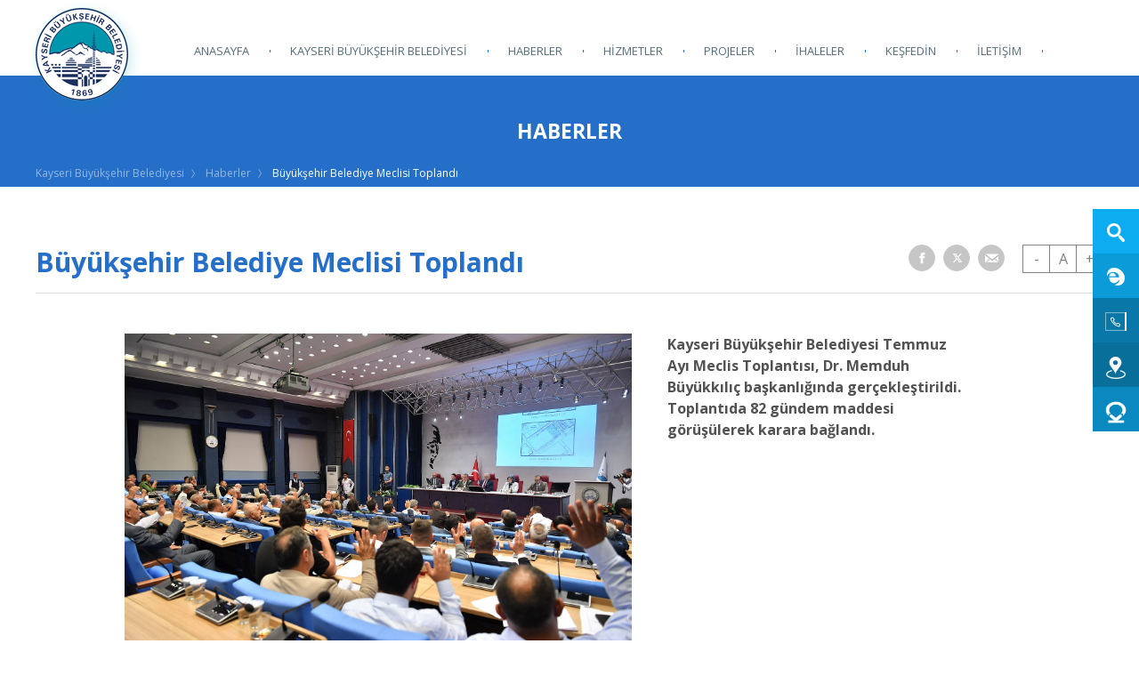

--- FILE ---
content_type: text/html; charset=utf-8
request_url: https://kayseri.bel.tr/haberler/buyuksehir-belediye-meclisi-toplandi22664
body_size: 12784
content:


<!DOCTYPE html>
<html lang="tr">
<head><title>
	Büyükşehir Belediye Meclisi Toplandı | Kayseri Büyükşehir Belediyesi
</title><meta http-equiv="Content-Type" content="text/html; charset=utf-8" /><meta charset="utf-8" /><meta name="viewport" content="width=device-width, initial-scale=1, maximum-scale=1, user-scalable=0" /><meta http-equiv="X-UA-Compatible" content="IE=edge" /><meta name="author" content="Kayseri Büyükşehir Belediyesi" /><meta name="apple-itunes-app" content="app-id=1272195374" /><meta name="google-play-app" content="app-id=tr.bel.KayseriBuyuksehirBelediyesi" /><link rel="apple-touch-icon" href="/uploads/smart-banner.png?v=1" /><meta name="theme-color" content="#203a8e" /><link rel="shortcut icon" href="favicon.ico" /><link rel="apple-touch-icon" href="apple-touch-icon.png" /><link rel="stylesheet" href="/assets/css/main.css?v=7" /><link rel="stylesheet" href="/assets/css/kbb.css?v=10" /><link href="assets/plugins/cookie/cookieconsent.min.css" rel="stylesheet" />
    <style>
        @media screen and (max-width: 767px) {
            .ay:before, .yil:before {
                content: ".";
            }
        }
    </style>

    
    <!-- Open Graph Meta Tags -->
    <meta property="og:title" content="Büyükşehir Belediye Meclisi Toplandı | Kayseri Büyükşehir Belediyesi" />
    <meta property="og:description" content="Kayseri Büyükşehir Belediyesi Temmuz Ayı Meclis Toplantısı, Dr. Memduh Büyükkılıç başkanlığında gerçekleştirildi. Toplantıda 82 gündem maddesi görüşülerek karara bağlandı." />
    <meta property="og:image" content="/uploads/haberler/2024/7/buyuksehir-belediye-meclisi-toplandi-0.jpeg" />
    <meta property="og:url" content="https://kayseri.bel.tr/haber-detay.aspx?HABERID=22664" />
<meta name="description" content="Kayseri Büyükşehir Belediyesi Temmuz Ayı Meclis Toplantısı, Dr. Memduh Büyükkılıç başkanlığında gerçekleştirildi. Toplantıda 82 gündem maddesi görüşülerek karara bağlandı." /></head>

<body id="body">

    <form method="post" action="/haberler/buyuksehir-belediye-meclisi-toplandi22664" id="form1" enctype="multipart/form-data">
<div class="aspNetHidden">
<input type="hidden" name="__VIEWSTATE" id="__VIEWSTATE" value="2WWL87xj6gCMVWL84thEqYoO15haChH+T30ADkzKn0QmES/nywPs1pCpmjGdeP8FSCrusao0upn1H0T3zmFfYTGPQCdIOLPh/Y2XJdgbMQzb4R/tiFPtMPXn5PqvDfsVc34BcDmA3cdGpAbbqWiBj4nyv6sj5tSgeM294Yao+Gi7jwlDeKu3ZJ42NcHrrHDT5Wh+0YOer7tx7xe09nobZw==" />
</div>

<script type="text/javascript">
//<![CDATA[
var theForm = document.forms['form1'];
if (!theForm) {
    theForm = document.form1;
}
function __doPostBack(eventTarget, eventArgument) {
    if (!theForm.onsubmit || (theForm.onsubmit() != false)) {
        theForm.__EVENTTARGET.value = eventTarget;
        theForm.__EVENTARGUMENT.value = eventArgument;
        theForm.submit();
    }
}
//]]>
</script>


<script src="/WebResource.axd?d=pynGkmcFUV13He1Qd6_TZOBRqseQ2m9RRaJfIptAAQtZ2RmwIkXXH9puS_t5hwuVMzLVpbkQAOEn-D4173GqOw2&amp;t=638465163187615987" type="text/javascript"></script>

<div class="aspNetHidden">

	<input type="hidden" name="__VIEWSTATEGENERATOR" id="__VIEWSTATEGENERATOR" value="902960D0" />
	<input type="hidden" name="__SCROLLPOSITIONX" id="__SCROLLPOSITIONX" value="0" />
	<input type="hidden" name="__SCROLLPOSITIONY" id="__SCROLLPOSITIONY" value="0" />
	<input type="hidden" name="__EVENTTARGET" id="__EVENTTARGET" value="" />
	<input type="hidden" name="__EVENTARGUMENT" id="__EVENTARGUMENT" value="" />
</div>

        <div class="navigation-overlay"></div>
        <header id="header" role="presentation" class="header-wrapper subpage-header">
            <div class="container full">
                <div class="header-main">
                    <div class="header-fixed-line">
                        <a href="/" class="site-logo" title="Kayseri Büyükşehir Belediyesi" tabindex="-1">
                            <img src="/uploads/logo.png?v=1" alt="Kayseri Büyükşehir Belediyesi">
                        </a>
                        <div class="mobile-nav">
                            <span class="mobile-nav-text">MENÜ</span><a class="menu-icon js-menu-open" href="#" title="MENÜ"><span class="line line-1"></span><span class="line line-2"></span><span class="line line-3"></span></a>
                        </div>
                    </div>
                    <div class="header-main-content">
                        <div class="inline-nav">
                            <ul>
                                <li><a href="#" class="inline-search"><span class="action-icon"><i class="icon icon-search"></i></span><span class="action-text">Arama</span></a>
                                    <div class="menu-search-wrap">
                                        <div class="mobile-search-form">
                                            <div class="search-mobile-input">
                                                <input type="text" class="speech-input js-speech-input mobile-search-input" name="q" placeholder="Arama..." autocomplete="off">
                                            </div>
                                            <button class="search-button mobile-search-button">
                                                <i class="icon icon-search"></i>
                                            </button>
                                        </div>
                                    </div>
                                </li>
                                <li><a href="https://ebelediye.kayseri.bel.tr/" title="E-Belediye" target="_blank"><span class="action-icon"><i class="icon icon-municipality"></i></span><span class="action-text">E-Belediye</span></a>
                                </li>
                                


                                <li><a href="/beyaz-masa" title="Beyaz Masa"><span class="action-icon"><i class="icon icon-connect"></i></span><span class="action-text">Beyaz Masa</span></a>
                                </li>
                                <li><a href="/ulasim" title="Ulaşım"><span class="action-icon"><i class="icon icon-marker"></i></span><span class="action-text">Ulaşım</span></a>
                                </li>
                                <li class="item-3"><a href="https://kart38.com" target="_blank" title="Kart 38"><span class="action-icon">
                                    <img width="25" height="25" src="/assets/img/icons/card38.png" />
                                </span><span class="action-text">Kart 38 Dolum</span></a>
                                </li>
                            </ul>
                        </div>
                        <nav class="navigation">
                            <ul>
                                <li><a href="/" title="Anasayfa">ANASAYFA</a>
                                </li>
                                <li class="has-submenu"><a href="/misyon-ve-vizyon" title="KAYSERİ BÜYÜKŞEHİR BELEDİYESİ">KAYSERİ BÜYÜKŞEHİR BELEDİYESİ</a>
                                    <div class="submenu-wrapper">
                                        <div class="menu-container">
                                            <ul class="submenu-items item-3">
                                                <li class="has-submenu"><a href="/misyon-ve-vizyon" title="Kurumsal">Kurumsal</a>
                                                    <ul>
                                                        <li><a href="/misyon-ve-vizyon" title="Misyon ve Vizyon">Misyon ve Vizyon</a>
                                                        </li>
                                                        <li><a href="/hizmet-standartlari" title="Hizmet Standartları">Hizmet Standartları</a>
                                                        </li>
                                                        <li><a href="/yonetim" title="Yönetim">Yönetim</a>
                                                        </li>
                                                        <li><a href="/encumen" title="Encümen">Encümen</a>
                                                        </li>
                                                        <li><a href="/belediye-baskanlari" title="Belediye Başkanları">Belediye Başkanları</a>
                                                        </li>
                                                        <li><a href="/kurumsal-raporlar" title="Kurumsal Raporlar">Kurumsal Raporlar</a>
                                                        </li>
                                                        <li><a href="/belediye-mevzuati" title="Belediye Mevzuatı">Belediye Mevzuatı</a>
                                                        </li>
                                                        <li><a href="/belediye-tarihcesi" title="Belediye Tarihçesi">Belediye Tarihçesi</a>
                                                        </li>
                                                        <li><a href="/etik-komisyonu" title="Etik Komisyonu">Etik Komisyonu</a>
                                                        </li>
                                                        <li><a href="/organizasyon-yapisi" title="Organizasyon Yapısı">Organizasyon Yapısı</a>
                                                        </li>
                                                        <li><a href="/yonergeler" title="Yönetmelikler">Yönergeler</a>
</li>
                                                        <li><a href="/yonetmelikler" title="Yönetmelikler">Yönetmelikler</a>
                                                        </li>
                                                        <li><a href="/belediye-sirketleri" title="Belediye Şirketleri">Belediye Şirketleri</a>
                                                        </li>
                                                        <li><a href="/kurumsal-kimlik" title="Kurumsal Kimlik">Kurumsal Kimlik</a>
                                                        </li>
                                                        <li><a href="/kamu-hizmet-envanteri-tablolari" title="Kamu Hizmet Envanteri Tabloları">Kamu Hizmet Envanteri Tabloları</a>
</li>
                                                    </ul>
                                                </li>
                                                <li class="has-submenu"><a href="/baskanin-ozgecmisi" title="Başkan">Başkan</a>
                                                    <ul>
                                                        <li><a href="/baskanin-ozgecmisi" title="Başkan'ın Özgeçmişi">Başkan'ın Özgeçmişi</a>
                                                        </li>
                                                        <li><a title="Başkan'la Fotoğraflarımız" href="http://www.memduhbuyukkilic.com.tr/Baskanla-Fotograflariniz" target="_blank">Başkan'la Fotoğraflarımız</a>
                                                        </li>
                                                    </ul>
                                                </li>
                                                <li class="has-submenu"><a href="/meclis-uyeleri" title="Meclis">Meclis</a>
                                                    <ul>
                                                        <li><a href="/meclis-uyeleri" title="Meclis Üyeleri">Meclis Üyeleri</a>
                                                        </li>
                                                        <li><a href="/meclis-gundemi" title="Meclis Gündemi">Meclis Gündemi</a>
                                                        </li>
                                                        <li><a href="/karar-ozetleri" title="Karar Özetleri">Karar Özetleri</a>
                                                        </li>
                                                        <li><a href="/meclis-komisyon-raporlari-liste" title="Karar Raporları">Komisyon Raporları</a>
                                                        </li>
                                                    </ul>
                                                </li>
                                            </ul>
                                        </div>
                                    </div>
                                </li>
                                <li><a href="/haberler" title="HABERLER">HABERLER</a>
                                </li>
                                <li class="has-submenu"><a href="/hizmet-birimleri" title="HİZMETLER">HİZMETLER</a>
                                    <div class="submenu-wrapper">
                                        <div class="menu-container">
                                            <ul class="submenu-items item-4">
                                                <li class="has-submenu"><a href="/hizmet-birimleri" title="Hizmet Birimleri">Hizmet Birimleri</a>
                                                    <ul>
                                                        <li><a href="/1-hukuk-musavirligi" title="1. Hukuk Müşavirliği">1. Hukuk Müşavirliği</a>
                                                        </li>
                                                        <li><a href="/afet-isleri" title="Afet İşleri ve Risk Yönetimi">Afet İşleri ve Risk Yönetimi</a>
                                                        </li>
                                                        <li><a href="/bilgi-islem" title="Akıllı Şehircilik ve Bilgi İşlem">Akıllı Şehircilik ve Bilgi İşlem</a>
                                                        </li>

                                                        <li><a href="/basin-yayin-ve-halkla-iliskiler" title="Basın Yayın ve Halkla İlişkiler">Basın Yayın ve Halkla İlişkiler</a>
                                                        </li>

                                                        <li><a href="/cevre-koruma-ve-kontrol" title="Çevre Koruma ve Kontrol">Çevre Koruma ve Kontrol</a>
                                                        </li>
                                                         <li><a href="/destek-hizmetleri" title="Destek Hizmetleri">Destek Hizmetleri</a>
 </li>
                                                        <li><a href="/etut-ve-projeler" title="Etüt ve Projeler">Etüt ve Projeler</a>
                                                        </li>                                                       
                                                        <li><a href="/fen-isleri" title="Fen İşleri">Fen İşleri</a>
                                                        </li>

                                                        <li><a href="/iklim-degisikligi-ve-sifir-atik"
                                                            title="İklim Değişikliği Ve Sıfır Atık">İklim Değişikliği ve Sıfır Atık</a>
                                                        </li>

                                                        <li><a href="/imar-ve-sehircilik" title="İmar ve Şehircilik">İmar ve Şehircilik</a>
                                                        </li>
                                                        <li><a href="/insan-kaynaklari-egitim" title="İnsan Kaynakları ve Eğitim">İnsan Kaynakları ve Eğitim</a>
                                                        </li>
                                                        <li><a href="/isletme-ve-istirakler" title="İşletme ve İştirakler">İşletmeler ve İştirakler</a>
                                                        </li>
                                                        <li><a href="/itfaiye" title="İtfaiye">İtfaiye</a>
                                                        </li>
                                                        <li><a href="/kentsel-donusum" title="Kentsel Dönüşüm">Kentsel Dönüşüm</a>
                                                        </li>
                                                        <li><a href="/kent-tarihi-ve-tanitimi" title="Kent Tarihi Tanıtım ve Turizm">Kent Tarihi Tanıtım ve Turizm</a>
                                                        </li>
                                                        <li><a href="/kirsal-hizmetler" title="Kırsal Hizmetler">Kırsal Hizmetler</a>
                                                        </li>
                                                        <li><a href="/kultur-ve-sosyal-isler" title="Kültür Sanat ve Sosyal İşler">Kültür Sanat ve Sosyal İşler</a>
                                                        </li>
                                                        <li><a href="/makine-ikmal-bakim-ve-onarim" title="Makine İkmal Bakım ve Onarım">Makine İkmal Bakım ve Onarım</a>
                                                        </li>
                                                        <li><a href="/mali-hizmetler" title="Mali Hizmetler">Mali Hizmetler</a>
                                                        </li>
                                                        <li><a href="/park-bahceler-ve-agaclandirma" title="Park ve Bahçeler">Park ve Bahçeler</a>
                                                        </li>
                                                        <li><a href="/sosyal-hizmetler" title="Sosyal Hizmetler">Sosyal Hizmetler</a>
                                                        </li>
                                                        
                                                        <li><a href="/ulasim-planlama-ve-rayli-sistemler" title="Ulaşım ">Ulaşım </a>
                                                        </li>
                                                        
                                                         <li><a href="/veteriner-isleri-daire-baskanligi" title="Veteriner İşleri Daire Başkanlığı">Veteriner İşleri</a>
 </li>
                                                        <li><a href="/yazi-isleri-ve-kararlar" title="Yazı İşleri ve Kararlar">Yazı İşleri ve Kararlar</a>
</li>
                                                        <li><a href="/zabita" title="Zabıta">Zabıta</a>
                                                        </li>
                                                        <li><a href="/sivil-savunma" title="Sivil Savunma">Sivil Savunma</a>
                                                        </li>

                                                        <li><a href="/daire-baskanligi" title="Daire Başkanlığı">Daire Başkanlığı</a>
                                                        </li>
                                                        
                                                        

                                                    </ul>
                                                </li>
                                                <li><a href="/etkinlikler" title="Etkinlikler">Etkinlikler</a>
                                                </li>
                                                <li class="has-submenu"><a href="/online-hizmetler" title="Online Hizmetler">Online Hizmetler</a>
                                                    <ul>
                                                        <li><a title="Kayseri Sağlık Turizmi" href="http://www.healthtourismkayseri.com/tr">Kayseri Sağlık Turizmi</a>
                                                        </li>
                                                        <li><a title="Kent Bilgi Sistemi" href="https://cbs.kayseri.bel.tr" target="_blank">Kent Bilgi Sistemi</a>
                                                        </li>
                                                        <li><a title="E-Belediye" href="https://ebelediye.kayseri.bel.tr/" target="_blank">E-Belediye</a>
                                                        </li>
                                                        <li><a href="/beyaz-masa" title="Beyaz Masa">Beyaz Masa</a>
                                                        </li>
                                                        <li><a href="/nobetci-eczane" title="Nöbetçi Eczane">Nöbetçi Eczane</a>
                                                        </li>
                                                        <li><a href="/vefat-ilanlari" title="Vefat İlanları">Vefat İlanları</a>
                                                        </li>
                                                        <li><a title="Kurumsal Portal" href="https://portal.kayseri.bel.tr" target="_blank">Kurumsal Portal</a>
                                                        </li>
                                                        <li><a href="/imar-plan-degisikligi" title="İmar Plan Değişikliği">İmar Plan Değişikliği</a>
                                                        </li>
                                                        <li><a href="/18-madde-uygulamasi" title="18. Madde Uygulaması">18. Madde Uygulaması</a>
                                                        </li>
                                                        <li><a href="/e-kitaplarimiz" title="E-Kitaplarımız">E-Kitaplarımız</a>
                                                        </li>
                                                        <li><a href="/e-dergiler" title="E-Dergiler">E-Dergiler</a>
                                                        </li>
                                                        <li><a href="/e-bulten" title="Şehir Bülteni" target="_blank">Şehir Bülteni</a>
                                                        </li>
                                                        
                                                        <li><a title="Araç Takip" href="https://ng.mobiliz.com.tr" target="_blank">Araç Takip</a>
                                                        </li>
                                                        <li><a title="Bilgi Edinme" href="https://www.cimer.gov.tr/?bim=CfDJ8CLd_u-3vtlEmchj_bWBwBez17DP9ao_CL2qanRlK-CgyknC2apD5DTcsfbTI89RKtfcAO_CdSiR0AWbmO7Y89DKQ5iMQY92oU8Xkk-lAKuiUCbiKsKYoOl_WRwgdJ_Iqj74E8y6GDkYDpwmFbNT9IpWVSDnL5BrFN7mMA3MkzqO1JIFRy297WjanhaYnu15DQ" target="_blank">Bilgi Edinme</a>
                                                        </li>
                                                        <li><a title="Yemek Menüsü" href="https://portal.kayseri.bel.tr/sayfa/yemekhane.aspx" target="_blank">Yemek Menüsü</a>
                                                        </li>
                                                        <li><a title="Belge Doğrulama" href="https://ebelediye.kayseri.bel.tr/ImzaliBelge/Sorgulama" target="_blank">Belge Doğrulama</a>
                                                        </li>
                                                        <li><a title="Turistik Kameralar" href="https://tv.kayseri.bel.tr" target="_blank">Turistik Kameralar</a>
                                                        </li>
                                                        <li><a title="Web Mail" href="https://mail.kayseri.bel.tr" target="_blank">Web Mail</a>
                                                        </li>
                                                        <li><a title="Smart City Kayseri" href="https://www.smartcitykayseri.com">Smart City Kayseri</a>
                                                        </li>
                                                        <li><a title="Hal Fiyatları" href="/hal-fiyatlari">Hal Fiyatları</a>
                                                        </li>
                                                        <li><a title="Teknik Uygunluk Randevu Sistemi" href="https://portal.kayseri.bel.tr/birim/makinaikmal/" target="_blank">Teknik Uygunluk Randevu Sistemi</a>
                                                        </li>
                                                        <li><a title="Ticari Taşıt Sorgulama Denetim Paneli" href="https://portal.kayseri.bel.tr/birim/ulasim/login.aspx">Ticari Taşıt Sorgulama Denetim Paneli</a>
                                                        </li>
                                                        <li><a title="Ticari Taşıt Sorgulama" href="https://portal.kayseri.bel.tr/birim/ulasim/Bilgi.aspx">Ticari Taşıt Sorgulama</a>
                                                        </li>
                                                        <li><a title="İtfaiye Rapor Başvuru" href="https://portal.kayseri.bel.tr/itfaiye-rapor">İtfaiye Rapor Başvuru</a>
                                                        </li>
                                                        <li><a title="İRAP " href="/uploads/pdf/kayseri-buyuksehir-belediyesi-irap.pdf" target="_blank">İRAP</a>
                                                        </li>
                                                        

                                                        <li><a title="Ulaşım Yardım Talep Formu" href="/ulasim-yardim-formu">Ulaşım Yardım Formu</a> </li>
                                                        

                                                        
                                                        
                                                        <li><a title="Havuz" href="/havuzlar">Yüzme Havuzu Değerleri</a> </li>


                                                        <li><a target="_blank" title="Ulaşım" href="https://trafik.kayseri.bel.tr/">KBB Trafik</a> </li>
                                                        <li><a target="_blank" title="Başvurular" href="https://basvuru.kayseri.bel.tr/">Online Başvurular</a> </li>
                                                         <li><a href="/gelir-tarifeleri" title="Gelir Tarifeleri" target="_blank"> Vergi Resim Harç Ücret Tarifesi</a>
                                                         
                                                         </li>
                                                        <li><a title="Muhtar Bilgi Sistemi" href="https://mbs.kayseri.bel.tr/">Muhtar Bilgi Sistemi</a>
</li>

                                                    </ul>
                                                </li>
                                                <li class="has-submenu"><a href="/ozel-hizmetler" title="Özel Hizmetler ve Ustalar">Özel Hizmetler ve Ustalar</a>
                                                    <ul>
                                                        <li><a title="Bayan Kuaförler" href="/bayan-kuaforler">Bayan Kuaförler</a>
                                                        </li>
                                                        <li><a title="Berberler" href="/berberler">Berberler</a>
                                                        </li>
                                                        <li><a title="Berberler" href="/lokantalar">Lokantalar</a>
                                                        </li>
                                                        <li><a title="Berberler" href="/pastaneler">Pastaneler</a>
                                                        </li>
                                                        <li><a title="Berberler" href="/cig-kofteciler">Çiğ Köfteciler</a>
                                                        </li>
                                                        <li><a href="/baca-temizleyiciler" title="Baca Temizleyiciler">Baca Temizleyiciler</a>
                                                        </li>
                                                        <li><a href="/hali-yikamacilar" title="Halı Yıkamacılar">Halı Yıkamacılar</a>
                                                        </li>
                                                        <li><a href="/anahtarcilar-ve-cilingirciler" title="Anahtarcılar ve Çilingirler">Anahtarcılar ve Çilingirler</a>
                                                        </li>
                                                    </ul>
                                                </li>
                                            </ul>
                                        </div>
                                    </div>
                                </li>
                                <li><a href="/projelerimiz" title="PROJELER">PROJELER</a>
                                </li>
                                <li><a href="/ihalelerimiz" title="İHALELER">İHALELER</a>
                                </li>
                                <li><a href="/kesfedin" title="KEŞFEDİN">KEŞFEDİN</a>
                                </li>
                                <li class="has-submenu"><a href="/iletisim-bilgileri" title="İLETİŞİM">İLETİŞİM</a>
                                    <div class="submenu-wrapper">
                                        <div class="menu-container">
                                            <ul class="submenu-items item-3">
                                                <li><a href="/iletisim-bilgileri" title="İletişim Bilgileri">İletişim Bilgileri</a>
                                                </li>
                                                <li><a href="/beyaz-masa" title="Beyaz Masa">Beyaz Masa</a>
                                                </li>
                                                <li><a href="/sss" title="SSS">SSS</a>
                                                </li>
                                            </ul>
                                        </div>
                                    </div>
                                </li>
                            </ul>
                        </nav>
                        <div class="navigation-bg"></div>
                    </div>
                </div>
            </div>
        </header>

        <main class="main-wrapper">
            
    <div class="page-banner-header">
        <div class="page-banner-content">
            <div class="container">
                <div class="page-banner-wrap">
                    <div class="page-banner-title">HABERLER</div>
                </div>
                <div class="page-breadcrumbs">
                    <a href="/" class="link-disabled">Kayseri Büyükşehir Belediyesi</a>
                    <a href="/haberler">Haberler</a>
                    <a href="/haberler/buyuksehir-belediye-meclisi-toplandi22664" class="active">Büyükşehir Belediye Meclisi Toplandı</a>
                </div>
            </div>
        </div>
    </div>
    <section class="page-main-wrapper">
        <section class="section-page">
            <div class="page-header-wrapper" xmlns:pixel="urn:pixel">
                <div class="container">
                    <div class="page-header-content">
                        <div class="page-content-line">
                            <div class="page-header-title">
                                <h1 id="contentHolder_pageHeaderTitle">B&#252;y&#252;kşehir Belediye Meclisi Toplandı</h1>
                            </div>
                            <div class="page-header-actions">
                                <div class="page-header-social social-list dark-theme">
                                    <a href="https://www.facebook.com/sharer.php?u=https://www.kayseri.bel.tr/haberler/buyuksehir-belediye-meclisi-toplandi22664" id="contentHolder_facebooklink" target="_blank" class="social social-middle icon-center" title="Facebook&#39;ta Paylaş"><i class="icon icon-facebook-small"></i></a>
                                    <a href="https://twitter.com/intent/tweet?url=https://kayseri.bel.tr/buyuksehir-belediye-meclisi-toplandi22664&amp;text=Büyükşehir Belediye Meclisi Toplandı;via=KayseriBSB" id="contentHolder_twitterlink" target="_blank" class="social social-middle icon-center" title="Twitter&#39;ta Paylaş"><i class="icon icon-twitter-small"></i></a>
                                    <a href="mailto:?subject=;body=https://kayseri.bel.tr/buyuksehir-belediye-meclisi-toplandi22664" id="contentHolder_maillink" target="_blank" class="social social-middle icon-center" title="Arkadaşına Gönder"><i class="icon icon-mail-small"></i></a>
                                </div>
                                <div class="page-header-text-size">
                                    <a class="text-column small-text" href="#" data-min="12">-</a>
                                    <div class="text-column">A</div>
                                    <a class="text-column large-text" href="#" data-max="40">+</a>
                                </div>
                            </div>
                        </div>
                    </div>
                </div>
            </div>
            <div class="page-content-wrapper">
                <div class="container center-container">
                    <div class="page-content-header multible-content">
                        <div class="page-news-slider">
                            <ul class="js-list-slider">
                                <li>
	<a href="/uploads/haberler/2024/7/buyuksehir-belediye-meclisi-toplandi-0.jpeg" class="js-view-image" title="Büyükşehir Belediye Meclisi Toplandı">
		<img data-lazy="/uploads/haberler/2024/7/buyuksehir-belediye-meclisi-toplandi-0.jpeg" alt="Büyükşehir Belediye Meclisi Toplandı">
	</a>
</li><li>
	<a href="/uploads/haberler/2024/7/buyuksehir-belediye-meclisi-toplandi-3.jpeg" class="js-view-image" title="Büyükşehir Belediye Meclisi Toplandı">
		<img data-lazy="/uploads/haberler/2024/7/buyuksehir-belediye-meclisi-toplandi-3.jpeg" alt="Büyükşehir Belediye Meclisi Toplandı">
	</a>
</li><li>
	<a href="/uploads/haberler/2024/7/buyuksehir-belediye-meclisi-toplandi-7.jpeg" class="js-view-image" title="Büyükşehir Belediye Meclisi Toplandı">
		<img data-lazy="/uploads/haberler/2024/7/buyuksehir-belediye-meclisi-toplandi-7.jpeg" alt="Büyükşehir Belediye Meclisi Toplandı">
	</a>
</li>
                            </ul>
                        </div>
                        <div id="contentHolder_summaryContainer" class="page-content-summary"><strong>Kayseri Büyükşehir Belediyesi Temmuz Ayı Meclis Toplantısı, Dr. Memduh Büyükkılıç başkanlığında gerçekleştirildi. Toplantıda 82 gündem maddesi görüşülerek karara bağlandı.</strong></div>
                    </div>
                    <article id="contentHolder_container" class="page-content"><p style="text-align: left;">Kayseri Büyükşehir Belediyesi 2024 Yılı Temmuz Ayı Meclis Toplantısı, Büyükşehir Belediye Başkanı Dr. Memduh Büyükkılıç başkanlığında, Büyükşehir Belediyesi Meclis Salonu’nda gerçekleştirildi.</p> <p style="text-align: left;">Mecliste 42 asıl, 40 ek olmak üzere toplam 82 gündem maddesi meclis üyelerince müzakere edilerek, karara bağlandı.</p> <p style="text-align: left;">Meclis üyeleri, gündem maddeleri arasında yer alan, Kayseri Büyükşehir Belediyesi görev ve sorumluluk alanındaki faaliyetlerin daha ekonomik ve hızlı yürütülebilmesi amacıyla 30 adet kamyon alımının yapılması için Kayseri Büyükşehir Belediye Başkanı Dr. Memduh Büyükkılıç veya görevlendireceği kişiye yetki verilmesi talebini görüştü. Talep üyeler tarafından oy birliği ile kabul edildi.</p> <p style="text-align: left;">Gündem maddeleri ile ilgili meclis üyelerinin görüşlerinin alındığı meclis toplantısının ardından, Başkan Büyükkılıç, mecliste alınan kararların hayırlı olması temennisinde bulundu.</p></br></article>
                    <div class="page-content-footer block-list">
                        
                        <div class="page-footer-text nav-list">
                            Son Düzenleme Tarihi: 8.07.2024 16:14:13
                        </div>
                        <div class="social-list" style="float:right!important; margin-top:-28px;">
                            <a href="https://www.facebook.com/kayseribsbel/" target="_blank" class="social social-facebook icon-center" title="Kayseri Büyükşehir Belediyesi Facebook"><i class="icon icon-facebook-gray"></i></a><a href="https://twitter.com/KayseriBSB"
                                target="_blank" class="social social-twitter icon-center" title="Kayseri Büyükşehir Belediyesi X">
                                <i class="icon icon-twitter-gray"></i></a><a href="https://www.youtube.com/c/kayseribuyuksehirbelediyesiresmi" target="_blank"
                                    class="social social-youtube icon-center" title="Kayseri Büyükşehir Belediyesi Youtube"><i class="icon icon-youtube-gray"></i></a><a href="https://www.instagram.com/kayseribsb/" target="_blank" class="social social-instagram icon-center" title="Kayseri Büyükşehir Belediyesi Instagram"><i class="icon icon-instagram-gray"></i></a>
                        </div>
                    </div>

                </div>
            </div>
        </section>
        <section class="section-page section-box-list section-page-bottom">
            <div class="container">
                <div class="section-box-header">
                    <div class="title icon-title">
                        <h2 class="primary-color">Diğer Haberler</h2>
                    </div>
                </div>
                <div class="section-box-content">
                    <div class="section-box-list">
                        <ul class="box-item-list js-box-list">
                            
<li>
	<div class="box-img-wrapper">
		<a href="/haberler/genc-dostu-baskan-buyukkilictan-kirsalda-97-milyon-tllik-106-proje">
			<img src="/uploads/haberler/2026/1/genc-dostu-baskan-buyukkilictan-kirsalda-97-milyon-tllik-106-proje-45.jpeg" alt="Genç Dostu Başkan Büyükkılıç’tan Kırsalda 97 Milyon TL’lik 106 Proje">
		</a><a href="/haberler/genc-dostu-baskan-buyukkilictan-kirsalda-97-milyon-tllik-106-proje" class="box-image-overlay" title="Genç Dostu Başkan Büyükkılıç’tan Kırsalda 97 Milyon TL’lik 106 Proje"><span>Detayli Bilgi</span><i class="icon icon-arrow-light-right"></i></a>
	</div>
	<div class="box-text">
		<a href="/haberler/genc-dostu-baskan-buyukkilictan-kirsalda-97-milyon-tllik-106-proje">Genç Dostu Başkan Büyükkılıç’tan Kırsalda 97 Milyon TL’lik 106 Proje</a>
	</div>
</li>

<li>
	<div class="box-img-wrapper">
		<a href="/haberler/erciyeste-kis-spor-festivali-heyecani2995429954">
			<img src="/uploads/haberler/2026/1/erciyeste-kis-spor-festivali-heyecani-50.jpeg" alt="Erciyes’te Kış Spor Festivali Heyecanı">
		</a><a href="/haberler/erciyeste-kis-spor-festivali-heyecani2995429954" class="box-image-overlay" title="Erciyes’te Kış Spor Festivali Heyecanı"><span>Detayli Bilgi</span><i class="icon icon-arrow-light-right"></i></a>
	</div>
	<div class="box-text">
		<a href="/haberler/erciyeste-kis-spor-festivali-heyecani2995429954">Erciyes’te Kış Spor Festivali Heyecanı</a>
	</div>
</li>

<li>
	<div class="box-img-wrapper">
		<a href="/haberler/kayseri-buyuksehirden-erciyes-icin-tanitim-atagi2995329953">
			<img src="/uploads/haberler/2026/1/kayseri-buyuksehirden-erciyes-icin-tanitim-atagi-39.jpeg" alt="Kayseri Büyükşehir’den “Erciyes” İçin Tanıtım Atağı">
		</a><a href="/haberler/kayseri-buyuksehirden-erciyes-icin-tanitim-atagi2995329953" class="box-image-overlay" title="Kayseri Büyükşehir’den “Erciyes” İçin Tanıtım Atağı"><span>Detayli Bilgi</span><i class="icon icon-arrow-light-right"></i></a>
	</div>
	<div class="box-text">
		<a href="/haberler/kayseri-buyuksehirden-erciyes-icin-tanitim-atagi2995329953">Kayseri Büyükşehir’den “Erciyes” İçin Tanıtım Atağı</a>
	</div>
</li>

<li>
	<div class="box-img-wrapper">
		<a href="/haberler/buyuksehir-kaymekin-yariyil-tatil-akademisi-somestire-renk-katti2995229952">
			<img src="/uploads/haberler/2026/1/buyuksehir-kaymekin-yariyil-tatil-akademisi-somestire-renk-katti-24.jpeg" alt="Büyükşehir KAYMEK’in Yarıyıl Tatil Akademisi Sömestire Renk Kattı">
		</a><a href="/haberler/buyuksehir-kaymekin-yariyil-tatil-akademisi-somestire-renk-katti2995229952" class="box-image-overlay" title="Büyükşehir KAYMEK’in Yarıyıl Tatil Akademisi Sömestire Renk Kattı"><span>Detayli Bilgi</span><i class="icon icon-arrow-light-right"></i></a>
	</div>
	<div class="box-text">
		<a href="/haberler/buyuksehir-kaymekin-yariyil-tatil-akademisi-somestire-renk-katti2995229952">Büyükşehir KAYMEK’in Yarıyıl Tatil Akademisi Sömestire Renk Kattı</a>
	</div>
</li>

<li>
	<div class="box-img-wrapper">
		<a href="/haberler/baskan-buyukkilicin-419-milyar-tllik-sahabiye-yatiriminda-kis-mesaisi2995129952">
			<img src="/uploads/haberler/2026/1/baskan-buyukkilicin-419-milyar-tllik-sahabiye-yatiriminda-kis-mesaisi-48.jpeg" alt="Başkan Büyükkılıç’ın 4,19 Milyar TL’lik “Sahabiye” Yatırımında Kış Mesaisi">
		</a><a href="/haberler/baskan-buyukkilicin-419-milyar-tllik-sahabiye-yatiriminda-kis-mesaisi2995129952" class="box-image-overlay" title="Başkan Büyükkılıç’ın 4,19 Milyar TL’lik “Sahabiye” Yatırımında Kış Mesaisi"><span>Detayli Bilgi</span><i class="icon icon-arrow-light-right"></i></a>
	</div>
	<div class="box-text">
		<a href="/haberler/baskan-buyukkilicin-419-milyar-tllik-sahabiye-yatiriminda-kis-mesaisi2995129952">Başkan Büyükkılıç’ın 4,19 Milyar TL’lik “Sahabiye” Yatırımında Kış Mesaisi</a>
	</div>
</li>

<li>
	<div class="box-img-wrapper">
		<a href="/haberler/kayseri-buyuksehirden-kis-sartlarina-karsi-24-saatlik-kesintisiz-mucadele299502995229952">
			<img src="/uploads/haberler/2026/1/kayseri-buyuksehirden-kis-sartlarina-karsi-24-saatlik-kesintisiz-mucadele-37.jpeg" alt="Kayseri Büyükşehir’den Kış Şartlarına Karşı 24 Saatlik Kesintisiz Mücadele">
		</a><a href="/haberler/kayseri-buyuksehirden-kis-sartlarina-karsi-24-saatlik-kesintisiz-mucadele299502995229952" class="box-image-overlay" title="Kayseri Büyükşehir’den Kış Şartlarına Karşı 24 Saatlik Kesintisiz Mücadele"><span>Detayli Bilgi</span><i class="icon icon-arrow-light-right"></i></a>
	</div>
	<div class="box-text">
		<a href="/haberler/kayseri-buyuksehirden-kis-sartlarina-karsi-24-saatlik-kesintisiz-mucadele299502995229952">Kayseri Büyükşehir’den Kış Şartlarına Karşı 24 Saatlik Kesintisiz Mücadele</a>
	</div>
</li>

<li>
	<div class="box-img-wrapper">
		<a href="/haberler/kayseri-buyuksehirden-kirsala-1089-milyon-tllik-kilitli-parke-yatirimi2994929949">
			<img src="/uploads/haberler/2026/1/kayseri-buyuksehirden-kirsala-1089-milyon-tllik-kilitli-parke-yatirimi-52.jpeg" alt="Kayseri Büyükşehir’den Kırsala 108,9 Milyon TL’lik Kilitli Parke Yatırımı">
		</a><a href="/haberler/kayseri-buyuksehirden-kirsala-1089-milyon-tllik-kilitli-parke-yatirimi2994929949" class="box-image-overlay" title="Kayseri Büyükşehir’den Kırsala 108,9 Milyon TL’lik Kilitli Parke Yatırımı"><span>Detayli Bilgi</span><i class="icon icon-arrow-light-right"></i></a>
	</div>
	<div class="box-text">
		<a href="/haberler/kayseri-buyuksehirden-kirsala-1089-milyon-tllik-kilitli-parke-yatirimi2994929949">Kayseri Büyükşehir’den Kırsala 108,9 Milyon TL’lik Kilitli Parke Yatırımı</a>
	</div>
</li>

<li>
	<div class="box-img-wrapper">
		<a href="/haberler/kaymekten-uluslararasi-dil-basarisi-almanca-yeterlilik-belgeleri-sahiplerini-buldu29948">
			<img src="/uploads/haberler/2026/1/kaymekten-uluslararasi-dil-basarisi-almanca-yeterlilik-belgeleri-sahiplerini-buldu-2.jpeg" alt="KAYMEK’ten Uluslararası Dil Başarısı: Almanca Yeterlilik Belgeleri Sahiplerini Buldu">
		</a><a href="/haberler/kaymekten-uluslararasi-dil-basarisi-almanca-yeterlilik-belgeleri-sahiplerini-buldu29948" class="box-image-overlay" title="KAYMEK’ten Uluslararası Dil Başarısı: Almanca Yeterlilik Belgeleri Sahiplerini Buldu"><span>Detayli Bilgi</span><i class="icon icon-arrow-light-right"></i></a>
	</div>
	<div class="box-text">
		<a href="/haberler/kaymekten-uluslararasi-dil-basarisi-almanca-yeterlilik-belgeleri-sahiplerini-buldu29948">KAYMEK’ten Uluslararası Dil Başarısı: Almanca Yeterlilik Belgeleri Sahiplerini Buldu</a>
	</div>
</li>

<li>
	<div class="box-img-wrapper">
		<a href="/haberler/kayseri-buyuksehirden-ozverili-kis-calismasi-kirsalda-kapali-yol-kalmadi29947">
			<img src="/uploads/haberler/2026/1/kayseri-buyuksehirden-ozverili-kis-calismasi-kirsalda-kapali-yol-kalmadi-59.jpeg" alt="Kayseri Büyükşehir’den Özverili Kış Çalışması: Kırsalda Kapalı Yol Kalmadı">
		</a><a href="/haberler/kayseri-buyuksehirden-ozverili-kis-calismasi-kirsalda-kapali-yol-kalmadi29947" class="box-image-overlay" title="Kayseri Büyükşehir’den Özverili Kış Çalışması: Kırsalda Kapalı Yol Kalmadı"><span>Detayli Bilgi</span><i class="icon icon-arrow-light-right"></i></a>
	</div>
	<div class="box-text">
		<a href="/haberler/kayseri-buyuksehirden-ozverili-kis-calismasi-kirsalda-kapali-yol-kalmadi29947">Kayseri Büyükşehir’den Özverili Kış Çalışması: Kırsalda Kapalı Yol Kalmadı</a>
	</div>
</li>

<li>
	<div class="box-img-wrapper">
		<a href="/haberler/baskan-buyukkilic-ile-genel-mudur-eyigunden-yht-projesine-yakin-takip2994629946">
			<img src="/uploads/haberler/2026/1/baskan-buyukkilic-ile-genel-mudur-eyigunden-yht-projesine-yakin-takip-4.jpeg" alt="Başkan Büyükkılıç ile Genel Müdür Eyigün’den YHT Projesine Yakın Takip">
		</a><a href="/haberler/baskan-buyukkilic-ile-genel-mudur-eyigunden-yht-projesine-yakin-takip2994629946" class="box-image-overlay" title="Başkan Büyükkılıç ile Genel Müdür Eyigün’den YHT Projesine Yakın Takip"><span>Detayli Bilgi</span><i class="icon icon-arrow-light-right"></i></a>
	</div>
	<div class="box-text">
		<a href="/haberler/baskan-buyukkilic-ile-genel-mudur-eyigunden-yht-projesine-yakin-takip2994629946">Başkan Büyükkılıç ile Genel Müdür Eyigün’den YHT Projesine Yakın Takip</a>
	</div>
</li>

<li>
	<div class="box-img-wrapper">
		<a href="/haberler/baskan-buyukkilic-duyurdu-dis-sagliginda-turkiye-liderligi29945">
			<img src="/uploads/haberler/2026/1/baskan-buyukkilic-duyurdu-dis-sagliginda-turkiye-liderligi-19.jpeg" alt="Başkan Büyükkılıç Duyurdu: Diş Sağlığında Türkiye Liderliği...">
		</a><a href="/haberler/baskan-buyukkilic-duyurdu-dis-sagliginda-turkiye-liderligi29945" class="box-image-overlay" title="Başkan Büyükkılıç Duyurdu: Diş Sağlığında Türkiye Liderliği..."><span>Detayli Bilgi</span><i class="icon icon-arrow-light-right"></i></a>
	</div>
	<div class="box-text">
		<a href="/haberler/baskan-buyukkilic-duyurdu-dis-sagliginda-turkiye-liderligi29945">Başkan Büyükkılıç Duyurdu: Diş Sağlığında Türkiye Liderliği...</a>
	</div>
</li>

<li>
	<div class="box-img-wrapper">
		<a href="/haberler/baskan-buyukkilic-altyapi-yatirimlari-genel-muduru-eyigunu-agirladi299442994429944">
			<img src="/uploads/haberler/2026/1/baskan-buyukkilic-altyapi-yatirimlari-genel-muduru-eyigunu-agirladi-5.jpeg" alt="Başkan Büyükkılıç, Altyapı Yatırımları Genel Müdürü Eyigün’ü Ağırladı">
		</a><a href="/haberler/baskan-buyukkilic-altyapi-yatirimlari-genel-muduru-eyigunu-agirladi299442994429944" class="box-image-overlay" title="Başkan Büyükkılıç, Altyapı Yatırımları Genel Müdürü Eyigün’ü Ağırladı"><span>Detayli Bilgi</span><i class="icon icon-arrow-light-right"></i></a>
	</div>
	<div class="box-text">
		<a href="/haberler/baskan-buyukkilic-altyapi-yatirimlari-genel-muduru-eyigunu-agirladi299442994429944">Başkan Büyükkılıç, Altyapı Yatırımları Genel Müdürü Eyigün’ü Ağırladı</a>
	</div>
</li>

                        </ul>
                    </div>
                </div>
                <div class="section-box-bottom">
                    <a href="../haberler" class="secondary-gradient more-icon">Tüm Haberler</a>
                </div>
            </div>
        </section>
    </section>

        </main>

        <footer class="footer-wrapper" role="contentinfo">
            <div class="container">
                <div class="footer-top">
                    <nav class="list-nav">
                        <a href="/aydinlatma-metni" title="Aydınlatma Metni">Aydınlatma Metni</a><a href="/cerez-politikasi" title="Çerez Politikası">Çerez Politikası</a>
                    </nav>
                    <div class="social-list">
                        <a href="https://www.facebook.com/kayseribsbel/" target="_blank" class="social social-facebook icon-center" title="Kayseri Büyükşehir Belediyesi Facebook"><i class="icon icon-facebook-gray"></i></a><a href="https://twitter.com/KayseriBSB"
                            target="_blank" class="social social-twitter icon-center" title="Kayseri Büyükşehir Belediyesi X">
                            <i class="icon icon-twitter-gray"></i></a><a href="https://www.youtube.com/c/kayseribuyuksehirbelediyesiresmi" target="_blank"
                                class="social social-youtube icon-center" title="Kayseri Büyükşehir Belediyesi Youtube"><i class="icon icon-youtube-gray"></i></a><a href="https://www.instagram.com/kayseribsb/" target="_blank" class="social social-instagram icon-center" title="Kayseri Büyükşehir Belediyesi Instagram"><i class="icon icon-instagram-gray"></i></a>
                    </div>
                </div>
                <div class="footer-bottom">
                    <div class="footer-bottom-left">
                        <div class="footer-logo">
                            <img src="/uploads/logo-small.png" alt="Kayseri Büyükşehir Belediyesi">
                        </div>
                        <div class="footer-copy">
                            <span>2017 Kayseri Büyükşehir Belediyesi</span><span>Tüm Hakları Saklıdır.</span>
                        </div>
                    </div>
                    <div class="footer-bottom-right">
                        <div class="footer-box-list">
                            <div class="footer-box box-1">
                                <div class="box-icon">
                                    <i class="icon icon-light-marker"></i>
                                </div>
                                <div class="box-detail">Sahabiye Mah. Mustafa Kemal Paşa Bulvarı No: 15 38010 Kocasinan / KAYSERİ</div>
                            </div>
                            <div class="footer-box box-2">
                                <div class="box-icon">
                                    <i class="icon icon-light-phone"></i>
                                </div>
                                <div class="box-detail">
                                    <a href="tel:0 (352) 222 89 60" title="0 (352) 222 89 60">0 (352) 222 89 60</a><a href="tel:153" title="ALO 153" style="display: block;">ALO 153</a>
                                </div>
                            </div>
                            <div class="footer-box box-3">
                                <div class="box-icon">
                                    <i class="icon icon-light-map"></i>
                                </div>
                                <div class="box-detail">
                                    <a href="#" class="js-open-map" data-lat="38.725393" data-lng="35.496685" title="Haritayı Göster" data-title="Kayseri Büyükşehir Belediyesi">Haritayı Göster</a>
                                </div>
                            </div>
                            <div class="footer-box box-4">
                                <div class="box-icon">
                                    <i class="icon icon-light-question"></i>
                                </div>
                                <div class="box-detail">
                                    <a href="/sss" title="Sıkça Sorulan Sorular">S.S.S</a>
                                </div>
                            </div>
                        </div>
                    </div>
                </div>
            </div>
        </footer>

        <div class="fixed-nav-wrap">
            <ul>
                <li class="item-1"><a href="#" class="nav-form-action"><span class="action-icon"><i class="icon icon-search"></i></span><span class="action-text">Arama</span></a>
                    <div class="fixed-form-wrap">
                        <div class="search-form">
                            <input type="text" name="q" class="search-input" id="input-result" placeholder="En az üç harf yaz ve ara..." autocomplete="off">
                            <button id="start_button" type="button">
                                <i class="icon icon-microphone"></i>
                            </button>
                            <button class="form-action-button">
                                <i class="icon icon-search"></i>
                            </button>
                        </div>
                    </div>
                </li>
                <li class="item-2"><a href="https://ebelediye.kayseri.bel.tr/" target="_blank"><span class="action-icon"><i class="icon icon-municipality"></i></span><span class="action-text">E-Belediye</span></a>
                </li>
                

                <li class="item-4"><a href="/beyaz-masa" title="Beyaz Masa"><span class="action-icon"><i class="icon icon-connect"></i></span><span class="action-text">Beyaz Masa</span></a>
                </li>
                <li class="item-5"><a href="https://trafik.kayseri.bel.tr" target="_blank" title="Ulaşım"><span class="action-icon"><i class="icon icon-marker"></i></span><span class="action-text">Ulaşım</span></a>
                </li>
                <li class="item-3"><a href="https://kart38.com" target="_blank" title="Kart 38"><span class="action-icon">
                    <img width="25" height="25" src="/assets/img/icons/card38.png" />
                </span><span class="action-text">Kart 38 Dolum</span></a>
                </li>
            </ul>
        </div>


        
        





        <script src="/assets/js/vendor.js?v=12"></script>
        <script src="/assets/js/main.build.js?v=12" defer></script>
        <script src="/assets/js/ortak.js?v=12" defer></script>
        <script src="assets/plugins/cookie/cookieconsent.min.js"></script>

        <script>
         window.addEventListener("load", function () {
                                        window.cookieconsent.initialise({
                                            "palette": {
                                                "popup": {
                                                    "background": "#256fc8",
                                                    "text": "#ffffff"
                                                },
                                                "button": {
                                                    "background": "#fff",
                                                    "text": "#000000"
                                                }
                                            },
                                            "theme": "block", // block, edgeless, classic.


                                            "content": {
                                                "message": "Bu internet sitesinde, kullanıcı deneyimini geliştirmek ve internet sitesinin verimli çalışmasını sağlamak amacıyla çerezler kullanılmaktadır. ",
                                                "dismiss": "Tamam",
                                                "link": "Ayrıntıları inceleyin",
                                                "href": "/cerez-politikasi"
                                            }
                                        })
                                    });
        </script >


        <script>
            (function (i, s, o, g, r, a, m) {
                i['GoogleAnalyticsObject'] = r;
                i[r] = i[r] || function () {
                    (i[r].q = i[r].q || []).push(arguments)
                }, i[r].l = 1 * new Date();
                a = s.createElement(o),
                m = s.getElementsByTagName(o)[0];
                a.async = 1;
                a.src = g;
                m.parentNode.insertBefore(a, m)
            })(window, document, 'script', 'https://www.google-analytics.com/analytics.js', 'ga');

            ga('create', 'UA-78850610-1', 'auto');
            ga('send', 'pageview');

        </script>

        <script>

            var buttonKeys = { "EnterKey": 13 };
            $(function () {
                $(".mobile-search-input").keypress(function (e) {
                    if (e.which == buttonKeys.EnterKey) {
                        e.preventDefault();
                        searchPageMobile();
                    }
                });
                $(".mobile-search-button").click(function (e) {
                    e.preventDefault();
                    searchPageMobile();
                });
                $(".search-input").keypress(function (e) {
                    if (e.which == buttonKeys.EnterKey) {
                        e.preventDefault();
                        searchPage();
                    }
                });
                $(".form-action-button").click(function (e) {
                    e.preventDefault();
                    searchPage();
                });
            });
            function searchPage() {
                var search = $('.search-input').val().toLocaleLowerCase('tr-TR');
                var len = search.length;
                if (len > 2) {
                    window.location.href = "/arama?q=" + search.replace(/ /g, "+");
                }
                else {
                    if (len > 0) {
                        swal({
                            title: 'Bilgi',
                            text: 'Arama yapmak için en az 3 harf girmelisiniz!',
                            confirmButtonColor: '#0dacf1',
                            confirmButtonText: 'Tamam',
                        });
                    }
                }
            }
            function searchPageMobile() {
                var search = $('.mobile-search-input').val().toLocaleLowerCase('tr-TR');
                var len = search.length;
                if (len > 2) {
                    window.location.href = "/arama?q=" + search.replace(/ /g, "+");
                }
                else {
                    if (len > 0) {
                        swal({
                            title: 'Bilgi',
                            text: 'Arama yapmak için en az 3 harf girmelisiniz!',
                            confirmButtonColor: '#0dacf1',
                            confirmButtonText: 'Tamam',
                        });
                    }
                }
            }
        </script>






        

    

<script type="text/javascript">
//<![CDATA[

theForm.oldSubmit = theForm.submit;
theForm.submit = WebForm_SaveScrollPositionSubmit;

theForm.oldOnSubmit = theForm.onsubmit;
theForm.onsubmit = WebForm_SaveScrollPositionOnSubmit;
//]]>
</script>
</form>
</body>
</html>


--- FILE ---
content_type: text/html; charset=utf-8
request_url: https://kayseri.bel.tr/haberler/assets/plugins/cookie/cookieconsent.min.js
body_size: 7634
content:
<!DOCTYPE html><html lang="tr"><head><title>404 | Kayseri Büyükşehir Belediyesi
</title><meta http-equiv="Content-Type" content="text/html; charset=utf-8" /><meta charset="utf-8" /><meta name="viewport" content="width=device-width, initial-scale=1, maximum-scale=1, user-scalable=0" /><meta http-equiv="X-UA-Compatible" content="IE=edge" /><meta name="author" content="Kayseri Büyükşehir Belediyesi" /><meta name="apple-itunes-app" content="app-id=1272195374" /><meta name="google-play-app" content="app-id=tr.bel.KayseriBuyuksehirBelediyesi" /><link rel="apple-touch-icon" href="/uploads/smart-banner.png?v=1" /><meta name="theme-color" content="#203a8e" /><link rel="shortcut icon" href="favicon.ico" /><link rel="apple-touch-icon" href="apple-touch-icon.png" /><link rel="stylesheet" href="/assets/css/main.css?v=7" /><link rel="stylesheet" href="/assets/css/kbb.css?v=10" /><link href="assets/plugins/cookie/cookieconsent.min.css" rel="stylesheet" /><style>@media screen and (max-width: 767px) {
            .ay:before, .yil:before {
                content: ".";
            }
        }
    </style></head><body id="body"><form method="post" action="/404" id="form1" enctype="multipart/form-data"><script type="text/javascript">//<![CDATA[
var theForm = document.forms['form1'];
if (!theForm) {
    theForm = document.form1;
}
function __doPostBack(eventTarget, eventArgument) {
    if (!theForm.onsubmit || (theForm.onsubmit() != false)) {
        theForm.__EVENTTARGET.value = eventTarget;
        theForm.__EVENTARGUMENT.value = eventArgument;
        theForm.submit();
    }
}
//]]></script><script src="/WebResource.axd?d=pynGkmcFUV13He1Qd6_TZOBRqseQ2m9RRaJfIptAAQtZ2RmwIkXXH9puS_t5hwuVMzLVpbkQAOEn-D4173GqOw2&amp;t=638465163187615987" type="text/javascript"></script><div class="navigation-overlay"></div><header id="header" role="presentation" class="header-wrapper subpage-header"><div class="container full"><div class="header-main"><div class="header-fixed-line"><a href="/" class="site-logo" title="Kayseri Büyükşehir Belediyesi" tabindex="-1"><img src="/uploads/logo.png?v=1" alt="Kayseri Büyükşehir Belediyesi"></a><div class="mobile-nav"><span class="mobile-nav-text">MENÜ</span><a class="menu-icon js-menu-open" href="#" title="MENÜ"><span class="line line-1"></span><span class="line line-2"></span><span class="line line-3"></span></a></div></div><div class="header-main-content"><div class="inline-nav"><ul><li><a href="#" class="inline-search"><span class="action-icon"><i class="icon icon-search"></i></span><span class="action-text">Arama</span></a><div class="menu-search-wrap"><div class="mobile-search-form"><div class="search-mobile-input"><input type="text" class="speech-input js-speech-input mobile-search-input" name="q" placeholder="Arama..." autocomplete="off"></div><button class="search-button mobile-search-button"><i class="icon icon-search"></i></button></div></div></li><li><a href="https://ebelediye.kayseri.bel.tr/" title="E-Belediye" target="_blank"><span class="action-icon"><i class="icon icon-municipality"></i></span><span class="action-text">E-Belediye</span></a></li><li><a href="/beyaz-masa" title="Beyaz Masa"><span class="action-icon"><i class="icon icon-connect"></i></span><span class="action-text">Beyaz Masa</span></a></li><li><a href="/ulasim" title="Ulaşım"><span class="action-icon"><i class="icon icon-marker"></i></span><span class="action-text">Ulaşım</span></a></li><li class="item-3"><a href="https://kart38.com" target="_blank" title="Kart 38"><span class="action-icon"><img width="25" height="25" src="/assets/img/icons/card38.png" /></span><span class="action-text">Kart 38 Dolum</span></a></li></ul></div><nav class="navigation"><ul><li><a href="/" title="Anasayfa">ANASAYFA</a></li><li class="has-submenu"><a href="/misyon-ve-vizyon" title="KAYSERİ BÜYÜKŞEHİR BELEDİYESİ">KAYSERİ BÜYÜKŞEHİR BELEDİYESİ</a><div class="submenu-wrapper"><div class="menu-container"><ul class="submenu-items item-3"><li class="has-submenu"><a href="/misyon-ve-vizyon" title="Kurumsal">Kurumsal</a><ul><li><a href="/misyon-ve-vizyon" title="Misyon ve Vizyon">Misyon ve Vizyon</a></li><li><a href="/hizmet-standartlari" title="Hizmet Standartları">Hizmet Standartları</a></li><li><a href="/yonetim" title="Yönetim">Yönetim</a></li><li><a href="/encumen" title="Encümen">Encümen</a></li><li><a href="/belediye-baskanlari" title="Belediye Başkanları">Belediye Başkanları</a></li><li><a href="/kurumsal-raporlar" title="Kurumsal Raporlar">Kurumsal Raporlar</a></li><li><a href="/belediye-mevzuati" title="Belediye Mevzuatı">Belediye Mevzuatı</a></li><li><a href="/belediye-tarihcesi" title="Belediye Tarihçesi">Belediye Tarihçesi</a></li><li><a href="/etik-komisyonu" title="Etik Komisyonu">Etik Komisyonu</a></li><li><a href="/organizasyon-yapisi" title="Organizasyon Yapısı">Organizasyon Yapısı</a></li><li><a href="/yonergeler" title="Yönetmelikler">Yönergeler</a></li><li><a href="/yonetmelikler" title="Yönetmelikler">Yönetmelikler</a></li><li><a href="/belediye-sirketleri" title="Belediye Şirketleri">Belediye Şirketleri</a></li><li><a href="/kurumsal-kimlik" title="Kurumsal Kimlik">Kurumsal Kimlik</a></li><li><a href="/kamu-hizmet-envanteri-tablolari" title="Kamu Hizmet Envanteri Tabloları">Kamu Hizmet Envanteri Tabloları</a></li></ul></li><li class="has-submenu"><a href="/baskanin-ozgecmisi" title="Başkan">Başkan</a><ul><li><a href="/baskanin-ozgecmisi" title="Başkan'ın Özgeçmişi">Başkan'ın Özgeçmişi</a></li><li><a title="Başkan'la Fotoğraflarımız" href="http://www.memduhbuyukkilic.com.tr/Baskanla-Fotograflariniz" target="_blank">Başkan'la Fotoğraflarımız</a></li></ul></li><li class="has-submenu"><a href="/meclis-uyeleri" title="Meclis">Meclis</a><ul><li><a href="/meclis-uyeleri" title="Meclis Üyeleri">Meclis Üyeleri</a></li><li><a href="/meclis-gundemi" title="Meclis Gündemi">Meclis Gündemi</a></li><li><a href="/karar-ozetleri" title="Karar Özetleri">Karar Özetleri</a></li><li><a href="/meclis-komisyon-raporlari-liste" title="Karar Raporları">Komisyon Raporları</a></li></ul></li></ul></div></div></li><li><a href="/haberler" title="HABERLER">HABERLER</a></li><li class="has-submenu"><a href="/hizmet-birimleri" title="HİZMETLER">HİZMETLER</a><div class="submenu-wrapper"><div class="menu-container"><ul class="submenu-items item-4"><li class="has-submenu"><a href="/hizmet-birimleri" title="Hizmet Birimleri">Hizmet Birimleri</a><ul><li><a href="/1-hukuk-musavirligi" title="1. Hukuk Müşavirliği">1. Hukuk Müşavirliği</a></li><li><a href="/afet-isleri" title="Afet İşleri ve Risk Yönetimi">Afet İşleri ve Risk Yönetimi</a></li><li><a href="/bilgi-islem" title="Akıllı Şehircilik ve Bilgi İşlem">Akıllı Şehircilik ve Bilgi İşlem</a></li><li><a href="/basin-yayin-ve-halkla-iliskiler" title="Basın Yayın ve Halkla İlişkiler">Basın Yayın ve Halkla İlişkiler</a></li><li><a href="/cevre-koruma-ve-kontrol" title="Çevre Koruma ve Kontrol">Çevre Koruma ve Kontrol</a></li><li><a href="/destek-hizmetleri" title="Destek Hizmetleri">Destek Hizmetleri</a></li><li><a href="/etut-ve-projeler" title="Etüt ve Projeler">Etüt ve Projeler</a></li>                                                       
                                                        <li><a href="/fen-isleri" title="Fen İşleri">Fen İşleri</a></li><li><a href="/iklim-degisikligi-ve-sifir-atik"
                                                            title="İklim Değişikliği Ve Sıfır Atık">İklim Değişikliği ve Sıfır Atık</a></li><li><a href="/imar-ve-sehircilik" title="İmar ve Şehircilik">İmar ve Şehircilik</a></li><li><a href="/insan-kaynaklari-egitim" title="İnsan Kaynakları ve Eğitim">İnsan Kaynakları ve Eğitim</a></li><li><a href="/isletme-ve-istirakler" title="İşletme ve İştirakler">İşletmeler ve İştirakler</a></li><li><a href="/itfaiye" title="İtfaiye">İtfaiye</a></li><li><a href="/kentsel-donusum" title="Kentsel Dönüşüm">Kentsel Dönüşüm</a></li><li><a href="/kent-tarihi-ve-tanitimi" title="Kent Tarihi Tanıtım ve Turizm">Kent Tarihi Tanıtım ve Turizm</a></li><li><a href="/kirsal-hizmetler" title="Kırsal Hizmetler">Kırsal Hizmetler</a></li><li><a href="/kultur-ve-sosyal-isler" title="Kültür Sanat ve Sosyal İşler">Kültür Sanat ve Sosyal İşler</a></li><li><a href="/makine-ikmal-bakim-ve-onarim" title="Makine İkmal Bakım ve Onarım">Makine İkmal Bakım ve Onarım</a></li><li><a href="/mali-hizmetler" title="Mali Hizmetler">Mali Hizmetler</a></li><li><a href="/park-bahceler-ve-agaclandirma" title="Park ve Bahçeler">Park ve Bahçeler</a></li><li><a href="/sosyal-hizmetler" title="Sosyal Hizmetler">Sosyal Hizmetler</a></li><li><a href="/ulasim-planlama-ve-rayli-sistemler" title="Ulaşım ">Ulaşım </a></li><li><a href="/veteriner-isleri-daire-baskanligi" title="Veteriner İşleri Daire Başkanlığı">Veteriner İşleri</a></li><li><a href="/yazi-isleri-ve-kararlar" title="Yazı İşleri ve Kararlar">Yazı İşleri ve Kararlar</a></li><li><a href="/zabita" title="Zabıta">Zabıta</a></li><li><a href="/sivil-savunma" title="Sivil Savunma">Sivil Savunma</a></li><li><a href="/daire-baskanligi" title="Daire Başkanlığı">Daire Başkanlığı</a></li></ul></li><li><a href="/etkinlikler" title="Etkinlikler">Etkinlikler</a></li><li class="has-submenu"><a href="/online-hizmetler" title="Online Hizmetler">Online Hizmetler</a><ul><li><a title="Kayseri Sağlık Turizmi" href="http://www.healthtourismkayseri.com/tr">Kayseri Sağlık Turizmi</a></li><li><a title="Kent Bilgi Sistemi" href="https://cbs.kayseri.bel.tr" target="_blank">Kent Bilgi Sistemi</a></li><li><a title="E-Belediye" href="https://ebelediye.kayseri.bel.tr/" target="_blank">E-Belediye</a></li><li><a href="/beyaz-masa" title="Beyaz Masa">Beyaz Masa</a></li><li><a href="/nobetci-eczane" title="Nöbetçi Eczane">Nöbetçi Eczane</a></li><li><a href="/vefat-ilanlari" title="Vefat İlanları">Vefat İlanları</a></li><li><a title="Kurumsal Portal" href="https://portal.kayseri.bel.tr" target="_blank">Kurumsal Portal</a></li><li><a href="/imar-plan-degisikligi" title="İmar Plan Değişikliği">İmar Plan Değişikliği</a></li><li><a href="/18-madde-uygulamasi" title="18. Madde Uygulaması">18. Madde Uygulaması</a></li><li><a href="/e-kitaplarimiz" title="E-Kitaplarımız">E-Kitaplarımız</a></li><li><a href="/e-dergiler" title="E-Dergiler">E-Dergiler</a></li><li><a href="/e-bulten" title="Şehir Bülteni" target="_blank">Şehir Bülteni</a></li><li><a title="Araç Takip" href="https://ng.mobiliz.com.tr" target="_blank">Araç Takip</a></li><li><a title="Bilgi Edinme" href="https://www.cimer.gov.tr/?bim=CfDJ8CLd_u-3vtlEmchj_bWBwBez17DP9ao_CL2qanRlK-CgyknC2apD5DTcsfbTI89RKtfcAO_CdSiR0AWbmO7Y89DKQ5iMQY92oU8Xkk-lAKuiUCbiKsKYoOl_WRwgdJ_Iqj74E8y6GDkYDpwmFbNT9IpWVSDnL5BrFN7mMA3MkzqO1JIFRy297WjanhaYnu15DQ" target="_blank">Bilgi Edinme</a></li><li><a title="Yemek Menüsü" href="https://portal.kayseri.bel.tr/sayfa/yemekhane.aspx" target="_blank">Yemek Menüsü</a></li><li><a title="Belge Doğrulama" href="https://ebelediye.kayseri.bel.tr/ImzaliBelge/Sorgulama" target="_blank">Belge Doğrulama</a></li><li><a title="Turistik Kameralar" href="https://tv.kayseri.bel.tr" target="_blank">Turistik Kameralar</a></li><li><a title="Web Mail" href="https://mail.kayseri.bel.tr" target="_blank">Web Mail</a></li><li><a title="Smart City Kayseri" href="https://www.smartcitykayseri.com">Smart City Kayseri</a></li><li><a title="Hal Fiyatları" href="/hal-fiyatlari">Hal Fiyatları</a></li><li><a title="Teknik Uygunluk Randevu Sistemi" href="https://portal.kayseri.bel.tr/birim/makinaikmal/" target="_blank">Teknik Uygunluk Randevu Sistemi</a></li><li><a title="Ticari Taşıt Sorgulama Denetim Paneli" href="https://portal.kayseri.bel.tr/birim/ulasim/login.aspx">Ticari Taşıt Sorgulama Denetim Paneli</a></li><li><a title="Ticari Taşıt Sorgulama" href="https://portal.kayseri.bel.tr/birim/ulasim/Bilgi.aspx">Ticari Taşıt Sorgulama</a></li><li><a title="İtfaiye Rapor Başvuru" href="https://portal.kayseri.bel.tr/itfaiye-rapor">İtfaiye Rapor Başvuru</a></li><li><a title="İRAP " href="/uploads/pdf/kayseri-buyuksehir-belediyesi-irap.pdf" target="_blank">İRAP</a></li><li><a title="Ulaşım Yardım Talep Formu" href="/ulasim-yardim-formu">Ulaşım Yardım Formu</a> </li><li><a title="Havuz" href="/havuzlar">Yüzme Havuzu Değerleri</a> </li><li><a target="_blank" title="Ulaşım" href="https://trafik.kayseri.bel.tr/">KBB Trafik</a> </li><li><a target="_blank" title="Başvurular" href="https://basvuru.kayseri.bel.tr/">Online Başvurular</a> </li><li><a href="/gelir-tarifeleri" title="Gelir Tarifeleri" target="_blank"> Vergi Resim Harç Ücret Tarifesi</a></li><li><a title="Muhtar Bilgi Sistemi" href="https://mbs.kayseri.bel.tr/">Muhtar Bilgi Sistemi</a></li></ul></li><li class="has-submenu"><a href="/ozel-hizmetler" title="Özel Hizmetler ve Ustalar">Özel Hizmetler ve Ustalar</a><ul><li><a title="Bayan Kuaförler" href="/bayan-kuaforler">Bayan Kuaförler</a></li><li><a title="Berberler" href="/berberler">Berberler</a></li><li><a title="Berberler" href="/lokantalar">Lokantalar</a></li><li><a title="Berberler" href="/pastaneler">Pastaneler</a></li><li><a title="Berberler" href="/cig-kofteciler">Çiğ Köfteciler</a></li><li><a href="/baca-temizleyiciler" title="Baca Temizleyiciler">Baca Temizleyiciler</a></li><li><a href="/hali-yikamacilar" title="Halı Yıkamacılar">Halı Yıkamacılar</a></li><li><a href="/anahtarcilar-ve-cilingirciler" title="Anahtarcılar ve Çilingirler">Anahtarcılar ve Çilingirler</a></li></ul></li></ul></div></div></li><li><a href="/projelerimiz" title="PROJELER">PROJELER</a></li><li><a href="/ihalelerimiz" title="İHALELER">İHALELER</a></li><li><a href="/kesfedin" title="KEŞFEDİN">KEŞFEDİN</a></li><li class="has-submenu"><a href="/iletisim-bilgileri" title="İLETİŞİM">İLETİŞİM</a><div class="submenu-wrapper"><div class="menu-container"><ul class="submenu-items item-3"><li><a href="/iletisim-bilgileri" title="İletişim Bilgileri">İletişim Bilgileri</a></li><li><a href="/beyaz-masa" title="Beyaz Masa">Beyaz Masa</a></li><li><a href="/sss" title="SSS">SSS</a></li></ul></div></div></li></ul></nav><div class="navigation-bg"></div></div></div></div></header><main class="main-wrapper"><div class="page-banner-header"><div class="page-banner-content"><div class="container"><div class="page-banner-wrap"><div id="contentHolder_pageBannerTitle" class="page-banner-title">404</div></div><div class="page-breadcrumbs"><a href="/" class="link-disabled">Kayseri Büyükşehir Belediyesi</a><a href="404" class="active">404</a></div></div></div></div><section class="page-main-wrapper"><section class="section-page"><div class="page-header-wrapper"><div class="container"><div class="page-header-content"><div class="page-content-line"><div class="page-header-title"><h1 id="contentHolder_pageHeaderTitle">Sayfa Bulunamadı</h1></div><div class="page-header-actions"><div class="page-header-social social-list dark-theme"><a href="https://www.facebook.com/sharer.php?u=https://www.kayseri.bel.tr/404" id="contentHolder_facebooklink" target="_blank" class="social social-middle icon-center" title="Facebook&#39;ta Paylaş"><i class="icon icon-facebook-small"></i></a><a href="https://twitter.com/intent/tweet?url=https://kayseri.bel.tr/404&amp;text=404;via=KayseriBSB" id="contentHolder_twitterlink" target="_blank" class="social social-middle icon-center" title="Twitter&#39;ta Paylaş"><i class="icon icon-twitter-small"></i></a><a href="mailto:?subject=404 | Kayseri Büyükşehir Belediyesi;body=https://kayseri.bel.tr/404" id="contentHolder_maillink" target="_blank" class="social social-middle icon-center" title="Arkadaşına Gönder"><i class="icon icon-mail-small"></i></a></div><div class="page-header-text-size"><a class="text-column small-text" href="#" data-min="12">-</a><div class="text-column">A</div><a class="text-column large-text" href="#" data-max="40">+</a></div></div></div></div></div></div><div class="page-content-wrapper"><div id="contentHolder_container" class="container"><article class="page-intro-content"><p>Aradığınız sayfa bulunamadı. İsterseniz tarayıcınızın geçmişini ve çerez bilgilerini silerek sayfamıza tekrar ulaşmayı deneyebilirsiniz.</p></article><div class="form-group form-group-center"><a href="/" class="secondary-gradient more-icon">Anasayfaya</a></div></div></div></section></section></main><footer class="footer-wrapper" role="contentinfo"><div class="container"><div class="footer-top"><nav class="list-nav"><a href="/aydinlatma-metni" title="Aydınlatma Metni">Aydınlatma Metni</a><a href="/cerez-politikasi" title="Çerez Politikası">Çerez Politikası</a></nav><div class="social-list"><a href="https://www.facebook.com/kayseribsbel/" target="_blank" class="social social-facebook icon-center" title="Kayseri Büyükşehir Belediyesi Facebook"><i class="icon icon-facebook-gray"></i></a><a href="https://twitter.com/KayseriBSB"
                            target="_blank" class="social social-twitter icon-center" title="Kayseri Büyükşehir Belediyesi X"><i class="icon icon-twitter-gray"></i></a><a href="https://www.youtube.com/c/kayseribuyuksehirbelediyesiresmi" target="_blank"
                                class="social social-youtube icon-center" title="Kayseri Büyükşehir Belediyesi Youtube"><i class="icon icon-youtube-gray"></i></a><a href="https://www.instagram.com/kayseribsb/" target="_blank" class="social social-instagram icon-center" title="Kayseri Büyükşehir Belediyesi Instagram"><i class="icon icon-instagram-gray"></i></a></div></div><div class="footer-bottom"><div class="footer-bottom-left"><div class="footer-logo"><img src="/uploads/logo-small.png" alt="Kayseri Büyükşehir Belediyesi"></div><div class="footer-copy"><span>2017 Kayseri Büyükşehir Belediyesi</span><span>Tüm Hakları Saklıdır.</span></div></div><div class="footer-bottom-right"><div class="footer-box-list"><div class="footer-box box-1"><div class="box-icon"><i class="icon icon-light-marker"></i></div><div class="box-detail">Sahabiye Mah. Mustafa Kemal Paşa Bulvarı No: 15 38010 Kocasinan / KAYSERİ</div></div><div class="footer-box box-2"><div class="box-icon"><i class="icon icon-light-phone"></i></div><div class="box-detail"><a href="tel:0 (352) 222 89 60" title="0 (352) 222 89 60">0 (352) 222 89 60</a><a href="tel:153" title="ALO 153" style="display: block;">ALO 153</a></div></div><div class="footer-box box-3"><div class="box-icon"><i class="icon icon-light-map"></i></div><div class="box-detail"><a href="#" class="js-open-map" data-lat="38.725393" data-lng="35.496685" title="Haritayı Göster" data-title="Kayseri Büyükşehir Belediyesi">Haritayı Göster</a></div></div><div class="footer-box box-4"><div class="box-icon"><i class="icon icon-light-question"></i></div><div class="box-detail"><a href="/sss" title="Sıkça Sorulan Sorular">S.S.S</a></div></div></div></div></div></div></footer><div class="fixed-nav-wrap"><ul><li class="item-1"><a href="#" class="nav-form-action"><span class="action-icon"><i class="icon icon-search"></i></span><span class="action-text">Arama</span></a><div class="fixed-form-wrap"><div class="search-form"><input type="text" name="q" class="search-input" id="input-result" placeholder="En az üç harf yaz ve ara..." autocomplete="off"><button id="start_button" type="button"><i class="icon icon-microphone"></i></button><button class="form-action-button"><i class="icon icon-search"></i></button></div></div></li><li class="item-2"><a href="https://ebelediye.kayseri.bel.tr/" target="_blank"><span class="action-icon"><i class="icon icon-municipality"></i></span><span class="action-text">E-Belediye</span></a></li><li class="item-4"><a href="/beyaz-masa" title="Beyaz Masa"><span class="action-icon"><i class="icon icon-connect"></i></span><span class="action-text">Beyaz Masa</span></a></li><li class="item-5"><a href="https://trafik.kayseri.bel.tr" target="_blank" title="Ulaşım"><span class="action-icon"><i class="icon icon-marker"></i></span><span class="action-text">Ulaşım</span></a></li><li class="item-3"><a href="https://kart38.com" target="_blank" title="Kart 38"><span class="action-icon"><img width="25" height="25" src="/assets/img/icons/card38.png" /></span><span class="action-text">Kart 38 Dolum</span></a></li></ul></div><script src="/assets/js/vendor.js?v=12"></script><script src="/assets/js/main.build.js?v=12" defer></script><script src="/assets/js/ortak.js?v=12" defer></script><script src="assets/plugins/cookie/cookieconsent.min.js"></script><script>window.addEventListener("load", function () {
                                        window.cookieconsent.initialise({
                                            "palette": {
                                                "popup": {
                                                    "background": "#256fc8",
                                                    "text": "#ffffff"
                                                },
                                                "button": {
                                                    "background": "#fff",
                                                    "text": "#000000"
                                                }
                                            },
                                            "theme": "block", // block, edgeless, classic.


                                            "content": {
                                                "message": "Bu internet sitesinde, kullanıcı deneyimini geliştirmek ve internet sitesinin verimli çalışmasını sağlamak amacıyla çerezler kullanılmaktadır. ",
                                                "dismiss": "Tamam",
                                                "link": "Ayrıntıları inceleyin",
                                                "href": "/cerez-politikasi"
                                            }
                                        })
                                    });
        </script ><script>(function (i, s, o, g, r, a, m) {
                i['GoogleAnalyticsObject'] = r;
                i[r] = i[r] || function () {
                    (i[r].q = i[r].q || []).push(arguments)
                }, i[r].l = 1 * new Date();
                a = s.createElement(o),
                m = s.getElementsByTagName(o)[0];
                a.async = 1;
                a.src = g;
                m.parentNode.insertBefore(a, m)
            })(window, document, 'script', 'https://www.google-analytics.com/analytics.js', 'ga');

            ga('create', 'UA-78850610-1', 'auto');
            ga('send', 'pageview');

        </script><script>var buttonKeys = { "EnterKey": 13 };
            $(function () {
                $(".mobile-search-input").keypress(function (e) {
                    if (e.which == buttonKeys.EnterKey) {
                        e.preventDefault();
                        searchPageMobile();
                    }
                });
                $(".mobile-search-button").click(function (e) {
                    e.preventDefault();
                    searchPageMobile();
                });
                $(".search-input").keypress(function (e) {
                    if (e.which == buttonKeys.EnterKey) {
                        e.preventDefault();
                        searchPage();
                    }
                });
                $(".form-action-button").click(function (e) {
                    e.preventDefault();
                    searchPage();
                });
            });
            function searchPage() {
                var search = $('.search-input').val().toLocaleLowerCase('tr-TR');
                var len = search.length;
                if (len > 2) {
                    window.location.href = "/arama?q=" + search.replace(/ /g, "+");
                }
                else {
                    if (len > 0) {
                        swal({
                            title: 'Bilgi',
                            text: 'Arama yapmak için en az 3 harf girmelisiniz!',
                            confirmButtonColor: '#0dacf1',
                            confirmButtonText: 'Tamam',
                        });
                    }
                }
            }
            function searchPageMobile() {
                var search = $('.mobile-search-input').val().toLocaleLowerCase('tr-TR');
                var len = search.length;
                if (len > 2) {
                    window.location.href = "/arama?q=" + search.replace(/ /g, "+");
                }
                else {
                    if (len > 0) {
                        swal({
                            title: 'Bilgi',
                            text: 'Arama yapmak için en az 3 harf girmelisiniz!',
                            confirmButtonColor: '#0dacf1',
                            confirmButtonText: 'Tamam',
                        });
                    }
                }
            }
        </script><script type="text/javascript">//<![CDATA[

theForm.oldSubmit = theForm.submit;
theForm.submit = WebForm_SaveScrollPositionSubmit;

theForm.oldOnSubmit = theForm.onsubmit;
theForm.onsubmit = WebForm_SaveScrollPositionOnSubmit;
//]]></script></form></body></html>

--- FILE ---
content_type: text/css
request_url: https://kayseri.bel.tr/assets/css/main.css?v=7
body_size: 47583
content:
@charset "UTF-8";@import url("https://fonts.googleapis.com/css?family=Open+Sans:300,400,600,700&subset=latin-ext");html{font-family:sans-serif;-ms-text-size-adjust:100%;-webkit-text-size-adjust:100%}body{margin:0}article,aside,details,figcaption,figure,footer,header,main,menu,nav,section,summary{display:block}audio,canvas,progress,video{display:inline-block}audio:not([controls]){display:none;height:0}progress{vertical-align:baseline}[hidden],template{display:none}a{background-color:transparent;-webkit-text-decoration-skip:objects}a:active,a:hover{outline-width:0}abbr[title]{border-bottom:none;text-decoration:underline;text-decoration:underline dotted}b,strong{font-weight:inherit;font-weight:bolder}dfn{font-style:italic}h1{font-size:2em;margin:.67em 0}mark{background-color:#ff0;color:#000}small{font-size:80%}sub,sup{font-size:75%;line-height:0;position:relative;vertical-align:baseline}sub{bottom:-.25em}sup{top:-.5em}img{border-style:none}svg:not(:root){overflow:hidden}code,kbd,pre,samp{font-family:monospace,monospace;font-size:1em}figure{margin:1em 40px}hr{box-sizing:content-box;height:0;overflow:visible}button,input,select,textarea{font:inherit;margin:0}optgroup{font-weight:700}button,input{overflow:visible}button,select{text-transform:none}[type=reset],[type=submit],button,html [type=button]{-webkit-appearance:button}[type=button]::-moz-focus-inner,[type=reset]::-moz-focus-inner,[type=submit]::-moz-focus-inner,button::-moz-focus-inner{border-style:none;padding:0}[type=button]:-moz-focusring,[type=reset]:-moz-focusring,[type=submit]:-moz-focusring,button:-moz-focusring{outline:1px dotted ButtonText}fieldset{border:1px solid silver;margin:0 2px;padding:.35em .625em .75em}legend{box-sizing:border-box;color:inherit;display:table;max-width:100%;padding:0;white-space:normal}textarea{overflow:auto}[type=checkbox],[type=radio]{box-sizing:border-box;padding:0}[type=number]::-webkit-inner-spin-button,[type=number]::-webkit-outer-spin-button{height:auto}[type=search]{-webkit-appearance:textfield;outline-offset:-2px}[type=search]::-webkit-search-cancel-button,[type=search]::-webkit-search-decoration{-webkit-appearance:none}::-webkit-input-placeholder{color:inherit;opacity:.54}::-webkit-file-upload-button{-webkit-appearance:button;font:inherit}@media print{*,:after,:before{background:transparent!important;color:#000!important;box-shadow:none!important;text-shadow:none!important}a,a:visited{text-decoration:underline}a[href]:after{content:" (" attr(href) ")"}abbr[title]:after{content:" (" attr(title) ")"}}*,:after,:before{box-sizing:inherit}html{box-sizing:border-box;font-size:16px}body,html{width:100%;overflow-x:hidden}@media (min-width:1100px){body,html{overflow:visible}}body{font-family:Open Sans,Arial,sans-serif;font-weight:400;font-size:1rem;line-height:1.5;color:#525252;background-color:#fff;-webkit-font-smoothing:antialiased;-webkit-overflow-scrolling:touch;-moz-osx-font-smoothing:grayscale;overflow-x:hidden}.container{width:100%;padding:0 10px}.container:after{content:"";display:table;clear:both}@media (min-width:1100px){.container{width:1200px;margin:0 auto;padding:0}}.container.full{padding:0}@media (min-width:1100px){.container.center-container{width:1000px}}@media (min-width:1100px){.container.center-container-small{width:960px}}.js-no-scroll,.js-no-scroll body{overflow:hidden}.link-disabled{cursor:default;pointer-events:none}.img-responsive{max-width:100%;height:auto}.hidden{display:none}.ng-cloak,.x-ng-cloak,[data-ng-cloak],[ng-cloak],[ng\:cloak],[x-ng-cloak]{display:none!important}h1,h2,h3,h4,h5,h6{margin-top:0;margin-bottom:.5rem;font-weight:700}dl,ol,p,ul{margin-top:0;margin-bottom:1rem}ol ol,ol ul,ul ol,ul ul{margin-bottom:0}b,strong{font-weight:700}a{color:#203a8e;text-decoration:none}address{font-style:normal}.text-hide{font:0/0 a;color:transparent;text-shadow:none;background-color:transparent;border:0}.text-uppercase{text-transform:uppercase}.text-highlighted{font-weight:700;color:#db4437}.text-highlighted a{color:#db4437!important}.primary-color{color:#256fc8}.primary-light-color{color:#4ea7e2}.section-title{font-weight:600;text-align:center;margin-bottom:15px}@media (min-width:1100px){.section-title{font-size:25px;font-size:1.5625rem}}.section-title>i{margin-right:10px}.section-title>span{display:inline-block;vertical-align:-2px;line-height:1}@media (min-width:1100px){.section-title>span{vertical-align:-2px}}.sub-title h2{font-size:1.3rem;color:#256fc8;font-weight:100}.list-number{margin:0 20px;padding:0}.list-content{margin-top:30px}.list-unstyled{margin:0;padding:0}.list-unstyled li{list-style:none;margin-bottom:20px;background:url(../img/icons/unorder-icon.png) no-repeat 0 0;padding-left:40px}@media (min-width:1100px){.list-unstyled li{padding-left:60px}}.list-styled{counter-reset:a;margin:0;padding:0}.list-styled li{list-style:none;margin-bottom:20px}.list-styled li:before{counter-increment:a;content:counter(a);width:30px;height:30px;float:left;margin-right:12px;border:1px solid;border-radius:50%;padding:3px 10px}@media (min-width:1100px){.list-styled li:before{margin-right:27px}}.icon{display:inline-block;vertical-align:middle;line-height:inherit}.icon-center{text-align:center}.icon-center:before{content:"";display:inline-block;vertical-align:middle;height:100%}.icon-arrow-light-left{background-position:-416px -300px}.icon-arrow-light-left,.icon-arrow-light-right{background-image:url(../img/sprite.png);width:14px;height:14px}.icon-arrow-light-right{background-position:-416px -324px}.icon-arrow-light-up{background-position:-416px -348px}.icon-arrow-light-down,.icon-arrow-light-up{background-image:url(../img/sprite.png);width:14px;height:14px}.icon-arrow-light-down{background-position:-416px -372px}.icon-voice{background-position:-232px -112px;height:46px}.icon-calendar,.icon-voice{background-image:url(../img/sprite.png);width:46px}.icon-calendar{background-position:-56px -130px;height:47px}.icon-bag{background-image:url(../img/sprite.png);background-position:-232px -56px;width:46px;height:46px}.icon-find{background-position:-175px 0;height:47px}.icon-find,.icon-star{background-image:url(../img/sprite.png);width:47px}.icon-star{background-position:-112px -130px;height:46px}.icon-chart{background-position:-175px -57px;width:46px;height:47px}.icon-chart,.icon-radius-dots{background-image:url(../img/sprite.png)}.icon-radius-dots{background-position:0 -72px;width:51px;height:48px}.icon-question{background-image:url(../img/sprite.png);background-position:0 -187px;width:46px;height:46px}.icon-line{background-position:-232px -168px;height:1px}.icon-line,.icon-plus{background-image:url(../img/sprite.png);width:23px}.icon-plus{background-position:-33px -288px;height:23px}.icon-double-arrow{background-position:-335px -353px}.icon-double-arrow,.icon-double-arrow-up{background-image:url(../img/sprite.png);width:9px;height:11px}.icon-double-arrow-up{background-position:-354px -353px}.icon-search{background-position:-356px -128px;height:21px}.icon-municipality,.icon-search{background-image:url(../img/sprite.png);width:20px}.icon-municipality{background-position:-386px 0;height:20px}.icon-pharmacy{background-position:-288px -86px;width:24px;height:24px}.icon-connect,.icon-pharmacy{background-image:url(../img/sprite.png)}.icon-connect{background-position:-64px -41px;width:83px;height:21px}.icon-marker{background-position:-288px -253px;width:22px;height:25px}.icon-comment,.icon-marker{background-image:url(../img/sprite.png)}.icon-comment{background-position:-386px -308px;width:19px;height:17px}.icon-microphone{background-position:-356px -256px}.icon-microphone,.icon-microphone-dark{background-image:url(../img/sprite.png);width:16px;height:25px}.icon-microphone-dark{background-position:-356px -291px;opacity:.7}.js-speak .icon-microphone-dark{opacity:1;background-position:-356px -221px}.icon-user{background-position:-324px 0;height:24px}.icon-message,.icon-user{background-image:url(../img/sprite.png);width:22px}.icon-message{background-position:-32px -353px;height:19px;margin-top:3px}.icon-photo{background-image:url(../img/sprite.png);background-position:-78px -243px;width:30px;height:23px;margin-left:3px}.icon-envelope{background-position:-268px -321px;width:23px}.icon-envelope,.icon-user-small{background-image:url(../img/sprite.png);height:15px}.icon-user-small{background-position:-416px -179px;width:14px}.icon-message-small{background-position:-242px -353px;width:17px;height:14px}.icon-message-small,.icon-photo-small{background-image:url(../img/sprite.png)}.icon-photo-small{background-position:-386px -335px;width:20px;height:16px;margin-left:3px}.icon-envelope-small{background-image:url(../img/sprite.png);background-position:-386px -361px;width:16px;height:11px}.icon-ok,.icon-ok-small{background-position:-269px -353px;width:12px;height:12px}.icon-mail,.icon-ok,.icon-ok-small{background-image:url(../img/sprite.png)}.icon-mail{background-position:-301px -321px;width:20px;height:13px}.icon-email{background-image:url(../img/sprite.png);background-position:-291px -353px;width:12px;height:11px}.primary-table .icon-email{background-position:-313px -353px}.icon-mail-small{background-position:-61px -110px;width:15px;height:10px}.icon-app-store,.icon-mail-small{background-image:url(../img/sprite.png)}.icon-app-store{background-position:-61px -72px;width:81px;height:28px}.icon-google-play{background-position:-64px 0;width:101px;height:31px}.icon-google-play,.icon-location{background-image:url(../img/sprite.png)}.icon-location{background-position:-416px -29px;width:15px;height:19px}.icon-location-double{background-image:url(../img/sprite.png);background-position:-324px -69px;width:21px;height:25px}.icon-location-gray{background-position:-386px -179px;height:22px}.icon-location-gray,.icon-time{background-image:url(../img/sprite.png);width:17px}.icon-time{background-position:-188px -353px;height:16px}.icon-clock-gray{background-image:url(../img/sprite.png);background-position:-386px -279px;width:18px;height:19px}.icon-award{background-position:-386px -149px}.icon-award,.icon-award-colored{background-image:url(../img/sprite.png);width:19px;height:20px}.icon-award-colored{background-position:-386px -119px}.icon-child{background-position:-288px -120px}.icon-child,.icon-child-colored{background-image:url(../img/sprite.png);width:25px;height:23px}.icon-child-colored{background-position:-288px -186px}.icon-cinema{background-position:-356px 0}.icon-cinema,.icon-cinema-colored{background-image:url(../img/sprite.png);width:20px;height:23px}.icon-cinema-colored{background-position:-356px -33px}.icon-concert{background-position:-356px -66px}.icon-concert,.icon-concert-colored{background-image:url(../img/sprite.png);width:20px;height:21px}.icon-concert-colored{background-position:-356px -190px}.icon-conference{background-position:-129px -353px}.icon-conference,.icon-conference-colored{background-image:url(../img/sprite.png);width:20px;height:16px}.icon-conference-colored{background-position:-356px -326px}.icon-exhibition{background-position:-386px -245px}.icon-exhibition,.icon-exhibition-colored{background-image:url(../img/sprite.png);width:15px;height:24px}.icon-exhibition-colored{background-position:-386px -211px}.icon-mention{background-position:-416px -119px}.icon-mention,.icon-mention-colored{background-image:url(../img/sprite.png);width:12px;height:20px}.icon-mention-colored{background-position:-416px -149px}.icon-musical{background-position:-165px -321px}.icon-musical,.icon-musical-colored{background-image:url(../img/sprite.png);width:25px;height:17px}.icon-musical-colored{background-position:-200px -321px}.icon-show{background-position:-386px -90px}.icon-show,.icon-show-colored{background-image:url(../img/sprite.png);width:20px;height:19px}.icon-show-colored{background-position:-386px -61px}.icon-signature{background-position:-356px -97px}.icon-signature,.icon-signature-colored{background-image:url(../img/sprite.png);width:20px;height:21px}.icon-signature-colored{background-position:-356px -159px}.icon-talk{background-position:-273px -288px}.icon-talk,.icon-talk-colored{background-image:url(../img/sprite.png);width:25px;height:19px}.icon-talk-colored{background-position:-238px -288px}.icon-theatre{background-position:-160px -243px;width:28px;height:18px}.icon-theatre,.icon-theatre-colored{background-image:url(../img/sprite.png)}.icon-theatre-colored{background-position:-233px -243px;width:25px;height:17px}.icon-travel{background-position:-64px -353px}.icon-travel,.icon-travel-colored{background-image:url(../img/sprite.png);width:22px;height:19px}.icon-travel-colored{background-position:0 -353px}.icon-visual{background-position:-66px -321px}.icon-visual,.icon-visual-colored{background-image:url(../img/sprite.png);width:23px;height:19px}.icon-visual-colored{background-position:-99px -321px}.icon-general{background-position:0 -288px}.icon-general,.icon-general-colored{background-image:url(../img/sprite.png);width:23px;height:23px}.icon-general-colored{background-position:-66px -288px}.icon-music{background-position:-324px -210px;height:27px}.icon-music,.icon-music-colored{background-image:url(../img/sprite.png);width:18px}.icon-music-colored{background-position:-324px -104px;height:28px}.icon-sunny{background-position:-169px -130px;width:50px;height:43px}.icon-facebook,.icon-sunny{background-image:url(../img/sprite.png)}.icon-facebook{background-position:-416px -58px;width:15px;height:19px}.icon-facebook-small{background-image:url(../img/sprite.png);background-position:-152px -72px;width:11px;height:14px}.icon-facebook-gray{background-image:url(../img/sprite.png);background-position:-416px 0;width:15px;height:19px}.icon-youtube-gray{background-position:-235px -321px;height:16px}.icon-twitter,.icon-youtube-gray{background-image:url(../img/sprite.png);width:23px}.icon-twitter{background-position:-132px -321px;height:19px}.icon-twitter-small{background-image:url(../img/sprite.png);background-position:-331px -321px;width:15px;height:12px}.icon-twitter-gray{background-position:-33px -321px;height:19px}.icon-linkedin-gray,.icon-twitter-gray{background-image:url(../img/sprite.png);width:23px}.icon-linkedin-gray{background-position:-96px -353px;height:18px}.icon-plus-gray{background-position:-324px -142px;width:22px;height:23px}.icon-light-marker,.icon-plus-gray{background-image:url(../img/sprite.png)}.icon-light-marker{background-position:-324px -175px;width:20px;height:25px}.icon-light-phone{background-position:-288px -153px;width:25px;height:23px}.icon-light-map,.icon-light-phone{background-image:url(../img/sprite.png)}.icon-light-map{background-position:-386px -30px;width:19px;height:21px}.icon-light-question{background-image:url(../img/sprite.png);background-position:-416px -87px;width:11px;height:22px}.icon-bus{background-position:-248px -187px}.icon-bus,.icon-bus-light{background-image:url(../img/sprite.png);width:27px;height:31px}.icon-bus-light{background-position:-41px -243px}.icon-tramway{background-position:0 -243px}.icon-tramway,.icon-tramway-light{background-image:url(../img/sprite.png);width:31px;height:35px}.icon-tramway-light{background-position:-207px -187px}.icon-refresh{background-position:-168px -288px}.icon-refresh,.icon-refresh-seconday{background-image:url(../img/sprite.png);width:25px;height:21px}.icon-refresh-seconday{background-position:-133px -288px}.icon-refresh-light{background-position:-203px -288px;width:25px;height:21px}.icon-date,.icon-refresh-light{background-image:url(../img/sprite.png)}.icon-date{background-position:-25px -382px;width:18px;height:17px}.icon-search-light{background-position:-324px -247px;width:22px;height:22px}.icon-plus-circle,.icon-search-light{background-image:url(../img/sprite.png)}.icon-plus-circle{background-position:0 -130px;width:46px;height:47px}.icon-map-gray{background-position:-288px -219px;width:23px;height:24px}.icon-map-circle,.icon-map-gray{background-image:url(../img/sprite.png)}.icon-map-circle{background-position:-56px -187px;width:43px;height:43px}.icon-list-light{background-position:-99px -288px;width:24px;height:22px}.icon-list-light,.icon-status-waiting{background-image:url(../img/sprite.png)}.icon-status-waiting{background-position:0 -382px;width:15px;height:21px}.icon-status-ok{background-image:url(../img/sprite.png);background-position:-53px -382px;width:16px;height:17px}.icon-status-cancel{background-position:-215px -353px;width:17px}.icon-status-cancel,.icon-status-deferred{background-image:url(../img/sprite.png);height:16px}.icon-status-deferred{background-position:-159px -353px;width:19px}.icon-locksmith-location,.icon-primary-location{background-image:url(../img/sprite.png);background-position:-288px 0;width:26px;height:32px}.icon-zoom{background-image:url(../img/sprite.png);background-position:-324px -279px;width:22px;height:22px}.icon-arrow-blue-right{background-position:-416px -228px}.icon-arrow-blue-left,.icon-arrow-blue-right{background-image:url(../img/sprite.png);width:14px;height:14px}.icon-arrow-blue-left{background-position:-416px -276px}.icon-arrow-action{background-position:-416px -228px}.icon-arrow-action,.icon-arrow-action-seconday{background-image:url(../img/sprite.png);width:14px;height:14px}.icon-arrow-action-seconday{background-position:-416px -252px}.icon-sub-tree{background-image:url(../img/sprite.png);background-position:-288px -42px;width:18px;height:34px}.fade{opacity:0;transition:opacity .15s linear}.fade.in{opacity:1}.header-wrapper{position:fixed;top:0;width:100%;height:80px;z-index:100;background:transparent;transition:all .3s linear}.header-wrapper:after{content:"";display:table;clear:both}@media (min-width:1100px){.header-wrapper{transition:all .2s ease;height:85px}}.js-open-menu .header-wrapper{position:fixed}.header-wrapper.subpage-header{background:#fff}.header-wrapper.js-fixed{height:65px;background:hsla(0,0%,100%,.9);box-shadow:0 2px 2px -2px rgba(0,0,0,.2)}@media (min-width:1100px){.header-wrapper.js-fixed .header-main-content{margin:10px 0 0 30px}}.header-main{width:100%}.header-main:after{content:"";display:table;clear:both}.header-fixed-line{position:relative;z-index:100;width:100%;height:80px;padding:0 10px;transition:background .2s ease-in .2s}.header-fixed-line:after{content:"";display:table;clear:both}.js-open-menu .header-fixed-line{background:#2a449b}.js-fixed .header-fixed-line{height:65px}@media (min-width:1100px){.header-fixed-line{float:left;width:130px}}.site-logo{display:block;position:relative;float:left;z-index:100;width:110px;height:110px;margin-left:-10px;transition:all .2s ease}.site-logo img{width:100%}.js-fixed .site-logo{width:90px;height:90px}@media (min-width:1100px){.site-logo{width:130px;height:130px;margin-left:-20px}.js-fixed .site-logo{width:100px;height:100px}}.header-main-content{visibility:hidden;position:fixed;top:0;left:0;z-index:99;width:100%;height:0;background:rgba(32,58,142,.8);overflow-y:auto;overflow-x:hidden;transition:all .5s ease-in,background .5s ease-in}.header-main-content.js-open{visibility:visible;height:100%;background:#203a8e}@media (min-width:1100px){.header-main-content{visibility:visible;background:none;overflow-y:inherit;position:static;width:1040px;height:auto;float:right;margin:30px 0 0 30px;transition:all .2s ease,background .5s ease-in}}.header-right-items{display:none;margin:20px;color:#fff}@media (min-width:1100px){.header-right-items{display:block;margin:0;float:left;line-height:1}}.header-right-items a{display:block;color:#fff}.subpage-header .header-right-items a{color:#002e65}@media (min-width:1100px){.js-fixed .header-right-items a,.subpage-header .header-right-items a{color:#002e65}}.header-right-items .lang-control{font-size:13px;font-size:.8125rem}@media (min-width:1100px){.header-right-items .lang-control{margin:21px 0 0 30px}}.mobile-nav{position:relative;z-index:100;float:right;top:40px;transition:top .2s linear}.js-fixed .mobile-nav{top:27px}@media (min-width:1100px){.mobile-nav{display:none}}.mobile-nav .mobile-nav-text{float:left;margin-right:14px;margin-top:1px;color:#fff;font-size:11px;text-transform:uppercase;transition:all .2s linear}.js-fixed .mobile-nav .mobile-nav-text,.subpage-header .mobile-nav .mobile-nav-text{color:#002e65}.js-open-menu .mobile-nav .mobile-nav-text{color:#fff}.mobile-nav .menu-icon{float:right}.top-distance{top:80px!important}@media (min-width:1100px){.top-distance{top:0}}.navigation{position:relative;top:105px}.js-fixed .navigation{top:81px}@media (min-width:1100px){.navigation{position:static;margin-bottom:0;float:left;height:auto;visibility:visible;background:none}}.navigation ul{margin:0;padding:0;list-style:none}.navigation a{position:relative;padding:20px 0;margin:0 20px;border-bottom:1px solid #2a449b}@media (min-width:1100px){.navigation a{margin:0;padding:0;border:none}}.navigation .js-open-item>a{border-color:transparent}.js-open .navigation>ul>li{opacity:1;transform:scale(1) translateY(0)}.js-open .navigation>ul>li:first-child{transition-delay:.27s}.js-open .navigation>ul>li:nth-child(2){transition-delay:.34s}.js-open .navigation>ul>li:nth-child(3){transition-delay:.41s}.js-open .navigation>ul>li:nth-child(4){transition-delay:.48s}.js-open .navigation>ul>li:nth-child(5){transition-delay:.55s}.js-open .navigation>ul>li:nth-child(6){transition-delay:.62s}.js-open .navigation>ul>li:nth-child(7){transition-delay:.69s}.js-open .navigation>ul>li:nth-child(8){transition-delay:.76s}.navigation>ul>li{opacity:0;transform:scale(1.15) translateY(-30px);transition:transform .5s cubic-bezier(.4,.01,.165,.99),opacity .6s cubic-bezier(.4,.01,.165,.99)}.navigation>ul>li:first-child{transition-delay:.46s}.navigation>ul>li:nth-child(2){transition-delay:.36s}.navigation>ul>li:nth-child(3){transition-delay:.26s}.navigation>ul>li:nth-child(4){transition-delay:.16s}.navigation>ul>li:nth-child(5){transition-delay:.06s}.navigation>ul>li:nth-child(6){transition-delay:-.04s}.navigation>ul>li:nth-child(7){transition-delay:-.14s}.navigation>ul>li:nth-child(8){transition-delay:-.24s}.navigation>ul>li:after{content:"";opacity:.6;position:absolute;right:20px;top:24px;height:7px;background-image:url(../img/sprite.png);background-position:-268px -243px;width:7px;height:14px;transition:all .3s ease}@media (min-width:1100px){.navigation>ul>li:after{content:none}}@media (min-width:1100px){.navigation>ul>li{opacity:1;transform:none;transition:none;float:left;margin-right:10px}.navigation>ul>li:last-child{margin-right:0}.navigation>ul>li>a{position:relative;padding:18px;transition:all .15s ease}}@media (min-width:1100px) and (min-width:1100px){.js-fixed .navigation>ul>li>a{color:#256fc8}.subpage-header .navigation>ul>li>a{color:#546e7a}.navigation>ul>li>a:after{content:"";display:block;position:absolute;top:26px;right:-6px;width:1px;height:3px;background:#fff}.js-fixed .navigation>ul>li>a:after,.subpage-header .navigation>ul>li>a:after{background:#256fc8}}@media (min-width:1100px){.navigation>ul>li.js-active>a,.navigation>ul>li:hover>a{background:#256fc8;color:#fff;transition:all .22s ease}.js-fixed .navigation>ul>li.js-active>a,.js-fixed .navigation>ul>li:hover>a,.subpage-header .navigation>ul>li.js-active>a,.subpage-header .navigation>ul>li:hover>a{background:#256fc8;color:#fff}}.navigation>ul>li.js-open-item:after{content:"";opacity:.6;position:absolute;right:20px;top:24px;height:7px;background-image:url(../img/sprite.png);background-position:-268px -243px;width:7px;height:14px;transition:all .3s ease;opacity:1;transform:rotate(90deg)}@media (min-width:1100px){.navigation>ul>li.js-open-item:after{content:none}}.navigation>ul>li.js-open-item ul{opacity:1;visibility:visible;height:auto}@media (min-width:1100px){.navigation>ul>li>ul{position:absolute}}.navigation>ul>li>ul>li{width:320px}.navigation>ul>li>ul>li:after{content:"";opacity:.6;position:absolute;right:20px;top:24px;height:7px;background-image:url(../img/sprite.png);background-position:-268px -243px;width:7px;height:14px;transition:all .3s ease}@media (min-width:1100px){.navigation>ul>li>ul>li:after{content:none}}.navigation .has-submenu>ul{background:#193180}@media (min-width:1100px){.navigation .has-submenu>ul{background:none!important}}.navigation .has-submenu>ul>li.js-open-item:after{content:"";opacity:.6;position:absolute;right:20px;top:24px;height:7px;background-image:url(../img/sprite.png);background-position:-268px -243px;width:7px;height:14px;transition:all .3s ease;opacity:1;transform:rotate(90deg)}@media (min-width:1100px){.navigation .has-submenu>ul>li.js-open-item:after{content:none}}.navigation .has-submenu>ul>li.js-open-item ul{opacity:1;visibility:visible;height:auto}.navigation .has-submenu>ul>li:last-child a{border-color:transparent}.navigation .has-submenu>ul>li>ul{opacity:0;visibility:hidden;height:0;background:#0d236a}.navigation .has-submenu>ul>li>ul a{color:hsla(0,0%,100%,.7);padding:20px 15px;border-color:#233c8b}.navigation a{display:block;color:#fff;font-size:13px;text-transform:uppercase}.menu-container{position:relative}@media (min-width:1100px){.menu-container{left:77px;width:1010px;margin:0 auto}}.submenu-wrapper{display:none;background:#1a3181}@media (min-width:1100px){.submenu-wrapper{display:block;visibility:hidden;width:100%;height:auto;position:absolute;left:0;top:85px;z-index:1;background:none;transition:visibility .2s linear}.submenu-wrapper:after{content:"";display:table;clear:both}.js-fixed .submenu-wrapper{top:65px}}.js-open-item .submenu-wrapper{display:block}.js-active .submenu-wrapper{z-index:555}.js-active .submenu-wrapper ul{opacity:1;visibility:visible;height:auto}.submenu-wrapper ul{opacity:0;visibility:hidden;height:0;transition:visibility .2s linear .1s,height .5s cubic-bezier(.175,.885,.32,1.275) .2s}.submenu-wrapper ul:after{content:"";display:table;clear:both}.submenu-wrapper ul li{height:auto}.submenu-wrapper ul li>ul{width:100%}@media (min-width:1100px){.submenu-wrapper ul li>ul{position:absolute;margin-top:0;padding-top:50px;padding-bottom:35px;top:80px;left:-20px}}.submenu-items{position:relative}.submenu-items.item-3>li{margin-right:15%;padding:0 40px}@media (min-width:1100px){.submenu-items.item-4>li a{width:250px}}@media (min-width:1100px){.submenu-items.item-5>li a{width:190px}}.submenu-items>li{position:relative}.submenu-items>li:after{content:"";opacity:.6;position:absolute;right:20px;top:24px;height:7px;background-image:url(../img/sprite.png);background-position:-268px -243px;width:7px;height:14px;transition:all .3s ease}@media (min-width:1100px){.submenu-items>li:after{content:none}}.submenu-items>li.js-open-item:after{content:"";opacity:.6;position:absolute;right:20px;top:24px;height:7px;background-image:url(../img/sprite.png);background-position:-268px -243px;width:7px;height:14px;transition:all .3s ease;opacity:1;transform:rotate(90deg)}@media (min-width:1100px){.submenu-items>li.js-open-item:after{content:none}}.submenu-items>li.js-open-item>ul{display:block}@media (min-width:1100px){.submenu-items>li{position:static;float:left;padding:0;height:100px;margin-right:0}.submenu-items>li:last-child{margin-right:0}.submenu-items>li:hover>a{color:#fff;transform:scale(1)}}.submenu-items>li>a{display:block}@media (min-width:1100px){.submenu-items>li>a{height:100px;padding:38px 20px;color:hsla(0,0%,100%,.5);font-size:14px;font-size:.875rem;transition:all .2s ease;transform:scale(.95)}}.submenu-items>li>ul{width:100%;background:#0d246a!important;display:none}@media (min-width:1100px){.submenu-items>li>ul{margin-top:40px}}@media (min-width:1100px){.submenu-items>li>ul>li{float:left;width:320px;margin:0 7px}}.submenu-items>li>ul>li>a{padding:20px 15px;color:hsla(0,0%,100%,.5)}@media (min-width:1100px){.submenu-items>li>ul>li>a{display:inline-block;padding:10px 25px;border-radius:20px;font-size:12.5px;font-size:.78125rem;color:#bbcae4}.submenu-items>li>ul>li>a:hover{color:#fff;background:#2fd08e}}.navigation-overlay{visibility:hidden;position:fixed;z-index:99;top:0;left:0;width:100%;height:100%;background:rgba(0,0,0,.5);transition:visibility .2s cubic-bezier(.075,.82,.165,1) 50ms}.navigation-bg{visibility:hidden}@media (min-width:1100px){.navigation-bg{visibility:hidden;position:absolute;left:0;top:85px;z-index:44;width:100%;height:0;background:#1c63b8;transition:height .3s cubic-bezier(.175,.885,.32,1.275) 50ms,visibility .3s cubic-bezier(.175,.885,.32,1.275) 50ms;box-shadow:0 2px 2px -2px rgba(0,0,0,.2)}.navigation-bg:before{content:"";position:absolute;top:0;width:100%;height:100px;background:#256fc8}.navigation-bg.js-not-hide{transition:visibility .2s linear 50ms,height .25s cubic-bezier(.175,.885,.32,1.275)}.js-fixed .navigation-bg{top:65px}}.menu-icon{display:block;position:relative;width:19px;height:14px;float:right}@media (min-width:1100px){.home .menu-icon{position:fixed;top:49px;right:26px;float:none}}.menu-icon .line{display:block;width:19px;height:2px;position:absolute;left:0;background:#fff;transition:all .4s ease}.js-fixed .menu-icon .line,.subpage-header .menu-icon .line{background:#002e65}.js-open-menu .menu-icon .line{background:#fff}.menu-icon .line.line-1{top:0}.menu-icon .line.line-2{top:50%}.menu-icon .line.line-3{top:100%}.menu-icon:hover .line-1{transform:translateY(-1px)}.menu-icon:hover .line-3{transform:translateY(1px)}.menu-icon.js-active .line-1{transform:translateY(7px) translateX(0) rotate(45deg)}.menu-icon.js-active .line-2{opacity:0}.menu-icon.js-active .line-3{transform:translateY(-7px) translateX(0) rotate(-45deg)}.item-list-nav{width:100%}.item-list-nav ul{margin:0;padding:0;list-style:none}.item-list-nav li{display:table;width:100%;height:70px;border:1px solid #dde1e5;border-bottom:none}.item-list-nav li:last-child{border-bottom:1px solid #dde1e5}.item-list-nav li.active{border-color:#256fc8}.item-list-nav li.active a{background:#256fc8;color:#fff}.item-list-nav a{display:table-cell;vertical-align:middle;width:100%;height:70px;background:#f9f8fb;padding:10px 26px;color:#7a909d}.item-list-nav a:hover{background:#fff}.fixed-nav-wrap{display:none}@media (min-width:1100px){.fixed-nav-wrap{display:block;position:fixed;right:0;top:50%;z-index:210;transition:all .4s ease}}@media (min-width:1100px) and (max-width:1449px){.fixed-nav-wrap{width:52px;height:250px;margin-top:-125px}.fixed-nav-wrap.js-open,.fixed-nav-wrap:hover{width:100px;height:420px;margin-top:-210px}.fixed-nav-wrap.js-open a,.fixed-nav-wrap:hover a{padding:14px 5px;height:70px}.fixed-nav-wrap.js-open a .action-icon,.fixed-nav-wrap:hover a .action-icon{margin-bottom:2px}.fixed-nav-wrap.js-open a .action-text,.fixed-nav-wrap:hover a .action-text{visibility:visible;opacity:1}}@media (min-width:1450px){.fixed-nav-wrap{width:100px;height:420px;margin-top:-210px}}.fixed-nav-wrap ul{margin:0;padding:0;list-style:none}@media (min-width:1100px){.fixed-nav-wrap li{position:relative;display:block}.fixed-nav-wrap li.js-active a{background:#31c69f!important}.fixed-nav-wrap li:hover a{background:#2fd08d!important}.fixed-nav-wrap li.item-1 a{background:#0dacf1}.fixed-nav-wrap li.item-2 a{background:#0c9bd9}.fixed-nav-wrap li.item-3 a{background:#0a89c1}.fixed-nav-wrap li.item-4 a{background:#0978a8}.fixed-nav-wrap li.item-5 a{background:#086e9a}.fixed-nav-wrap li.item-6 a{background:#086790}}@media (min-width:1100px){.fixed-nav-wrap a{display:block;width:100%;height:50px;padding:16px 14px;background:#256fc8;text-align:center;color:#fff;font-size:11px;font-size:.6875rem;text-transform:uppercase;transition:all .6s ease}.fixed-nav-wrap a .action-icon{display:block;height:30px;overflow:hidden}}@media (min-width:1100px) and (max-width:1449px){.fixed-nav-wrap a .action-text{visibility:hidden;opacity:0;white-space:nowrap;transition:all .2s cubic-bezier(.68,-.55,.265,1.55)}}@media (min-width:1450px){.fixed-nav-wrap a{padding:14px 5px;height:70px}.fixed-nav-wrap a .action-text{visibility:visible;opacity:1}}.inline-nav{opacity:0;width:0;height:50px;position:relative;top:105px;white-space:nowrap;overflow-x:scroll;transition:all .5s cubic-bezier(.4,.01,.165,.99);transition-delay:.4s;text-align:center}.js-open .inline-nav{width:100%;opacity:1}.js-fixed .inline-nav{top:85px}@media (min-width:1100px){.inline-nav{display:none}}.inline-nav ul{margin:0;padding:0;list-style:none}.inline-nav li{display:inline-block;text-align:center;margin:0 7px}.inline-nav li span{display:block}.inline-nav li span.action-icon{margin-bottom:5px}.inline-nav a{font-size:13px;font-size:.8125rem;color:#fff}.project-filter-nav{width:100%;height:55px;white-space:nowrap;overflow-x:scroll}@media (min-width:1100px){.project-filter-nav{overflow:hidden;white-space:normal}}@media (min-width:1100px){.project-filter-nav.full-filter-nav a{margin-right:80px}}.project-filter-nav a{position:relative;display:inline-block;width:auto;margin-right:20px;padding-bottom:30px;vertical-align:top;font-size:15px;font-size:.9375rem;font-weight:300;color:#888484;text-transform:uppercase;transition:all .4s cubic-bezier(.175,.885,.32,1.275)}@media (min-width:1100px){.project-filter-nav a{margin-right:30px}}.project-filter-nav a span{position:relative;padding-bottom:30px}.project-filter-nav a span:after{content:"";display:block;position:absolute;bottom:0;left:0;width:100%;height:3px;background:transparent;transition:all .4s cubic-bezier(.175,.885,.32,1.275)}.project-filter-nav a label{margin-right:20px}.project-filter-nav a.filter-item-1 span:after{background:#16c5e8}.project-filter-nav a.filter-item-2 span:after{background:#f34185}.project-filter-nav a.filter-item-3 span:after{background:#1bb39c}.project-filter-nav a.filter-item-4 span:after{background:#9e9e9e}.project-filter-nav a.active span:after,.project-filter-nav a:hover span:after{height:15px}.project-filter-nav a.active.filter-item-1,.project-filter-nav a:hover.filter-item-1{color:#16c5e8}.project-filter-nav a.active.filter-item-1 span:after,.project-filter-nav a:hover.filter-item-1 span:after{background:#16c5e8}.project-filter-nav a.active.filter-item-2,.project-filter-nav a:hover.filter-item-2{color:#f34185}.project-filter-nav a.active.filter-item-2 span:after,.project-filter-nav a:hover.filter-item-2 span:after{background:#f34185}.project-filter-nav a.active.filter-item-3,.project-filter-nav a:hover.filter-item-3{color:#1bb39c}.project-filter-nav a.active.filter-item-3 span:after,.project-filter-nav a:hover.filter-item-3 span:after{background:#1bb39c}.project-filter-nav a.active.filter-item-4,.project-filter-nav a:hover.filter-item-4{color:#9e9e9e}.project-filter-nav a.active.filter-item-4 span:after,.project-filter-nav a:hover.filter-item-4 span:after{background:#9e9e9e}.list-nav{text-align:center}@media (min-width:1100px){.list-nav{text-align:left;width:80%;float:left;margin-top:5px}}.list-nav a{font-size:14px;font-size:.875rem;color:#78909c}.list-nav a:last-child:after{content:none}.list-nav a:after{content:"";display:inline-block;width:1px;height:8px;margin-left:2%;margin-right:1.5%;background:#78909c}@media (min-width:1100px){.list-nav a:after{margin-left:3%;margin-right:3%}}.page-breadcrumbs{display:none}@media (min-width:1024px){.page-breadcrumbs{display:block;position:absolute;width:100%;bottom:5px}}.page-breadcrumbs a{position:relative;display:inline-block;margin-right:20px;color:hsla(0,0%,100%,.5);font-size:12px;font-size:.75rem}.page-breadcrumbs a:after{content:"";position:absolute;right:-12px;top:4px;background-image:url(../img/sprite.png);background-position:-86px -110px;width:4px;height:10px}.page-breadcrumbs a.active{color:#fff}.page-breadcrumbs a.active:after{display:none}.footer-wrapper{width:100%;height:375px;background:url(../img/bg/footer-mobile-bg.png) top no-repeat;background-size:cover}@media (min-width:768px){.footer-wrapper{background:url(../img/bg/footer-bg.png) top no-repeat}}@media (min-width:1100px){.footer-wrapper{padding-top:200px}.homepage .footer-wrapper{margin-bottom:70px}}.footer-top{padding-top:90px;height:250px;overflow:hidden}.footer-top .social-list{text-align:center}@media (min-width:1100px){.footer-top{padding-top:0;height:60px}}.footer-top .social-list{margin-top:35px}@media (min-width:1100px){.footer-top .social-list{float:right;margin-top:0}}.footer-bottom{height:125px;padding:30px 0;border-top:1px solid #e4e9eb;text-align:center}.footer-bottom:after{content:"";display:table;clear:both}@media (min-width:1100px){.footer-bottom{text-align:left}}.footer-bottom .footer-logo{display:inline-block;margin-right:3%}.footer-bottom .footer-copy{display:inline-block;line-height:1.2;vertical-align:top;text-align:left;margin-top:20px;font-size:12px;font-size:.75rem;color:#78909c}.footer-bottom .footer-copy span{display:block}@media (min-width:1100px){.footer-bottom-left{float:left;width:340px;margin-right:36px}}.footer-bottom-right{display:none}@media (min-width:1100px){.footer-bottom-right{display:block;float:left;margin-top:10px}}.footer-box{float:left;margin-right:54px;font-size:13px;font-size:.8125rem}.footer-box,.footer-box a{color:#78909c}.footer-box.box-1{width:310px}.footer-box.box-2{width:150px}.footer-box.box-3{width:130px}.footer-box.box-4{width:70px;margin-right:0}.footer-box .box-icon{width:25px;margin-right:10px;float:left}.footer-box .box-detail{max-width:85%;float:left}.button-darken-color,.button-outline,.button-primary,.button-primary-color,.button-secondary,.primary-border-gradient,.secondary-gradient{position:relative;cursor:pointer;display:inline-block;padding:13px 30px;font-size:15px;border-radius:30px;outline:none;transition:all .3s linear}.more-icon:after{content:"";display:inline-block;position:relative;left:0;top:-2px;margin-left:25px;vertical-align:middle;background-image:url(../img/sprite.png);background-position:-416px -204px;width:14px;height:14px;transition:left .3s linear}.more-icon:hover:after{left:5px}.js-loader{cursor:wait}.js-loader:after{content:"";display:inline-block;width:14px;height:14px;position:relative;left:0;top:-2px;margin-left:0;vertical-align:middle;background:url(../img/icons/button-loader.gif) no-repeat}.js-loader:hover:after{left:0!important}.more-link{outline:none}.more-link:after{content:"";display:inline-block;position:relative;left:0;top:-2px;margin-left:15px;vertical-align:middle;background-image:url(../img/sprite.png);background-position:-416px -228px;width:14px;height:14px;transition:all .3s linear}.more-link:hover:after{left:5px}.more-link.light{outline:none}.more-link.light:after{content:"";display:inline-block;position:relative;left:0;top:-2px;margin-left:15px;vertical-align:middle;background-image:url(../img/sprite.png);background-position:-416px -324px;width:14px;height:14px;transition:all .3s linear}.more-link.light:hover:after{left:5px}.button-primary{background:#00a6b6;border:1px solid #00a6b6;color:#fff}.button-primary:hover{background:#2fd08e;border-color:#2fd08e}.button-primary-color{background:#256fc8;border:1px solid #256fc8;color:#fff}.button-primary-color:hover{background:#2163b2;border-color:#2163b2}.button-primary-color:after{margin-left:10px}.button-darken-color{background:#ff4c38;border:1px solid #ff4c38;color:#fff}.button-darken-color:hover{background:#ff351f;border-color:#ff351f}.button-darken-color:after{margin-left:10px}.button-secondary{background:#2fd08e;border:1px solid #2fd08e;color:#fff}.button-secondary:hover{background:#00a6b6;border-color:#00a6b6}.js-primary-loader:after{background:url(../img/icons/button-loader.gif) no-repeat}.js-primary-loader:hover:after{left:0}.js-loader span{display:none}.border-button,.more-link{font-weight:300}.border-button{display:inline-block;padding:17px;border:1px solid #888484;color:#888484}@media (min-width:768px){.border-button{padding:25px 30px}}.border-button.selected{background:#256fc8;border-color:#256fc8;color:#fff}.border-button i{margin-right:15px}.border-button span{display:inline-block;vertical-align:middle}.primary-border-gradient{color:#fff;border-left:1px solid #3c21b9;border-right:1px solid #e2dfff;background-position:0 0,0 100%;background-repeat:no-repeat;background-size:100% 1px;background-image:url([data-uri]),url([data-uri]);background-image:linear-gradient(90deg,#3c21b9 0,#e2dfff),linear-gradient(90deg,#3c21b9 0,#e2dfff)}.secondary-gradient{color:#fff;border:none;background:#50c2b3;background:linear-gradient(90deg,#50c2b3 0,#2989d8 50%,#3f89d8 0,#0052a7);transition:all .6s cubic-bezier(.4,0,1,1)}.secondary-gradient,.secondary-gradient:hover{filter:progid:DXImageTransform.Microsoft.gradient(startColorstr="#50c2b3",endColorstr="#0052a7",GradientType=1)}.secondary-gradient:hover{background:#2989d8;background:linear-gradient(90deg,#50c2b3 5%,#2989d8 70%,#3f89d8 0,#0052a7)}.primary-outline{border:1px solid #203a8e;color:#203a8e}.primary-outline:after{background-image:url(../img/sprite.png);background-position:-416px -228px;width:14px;height:14px}.primary-outline:hover{color:#172964;border-color:#172964}.light-outline{border:1px solid #9bebe8;color:#fff}.light-outline:hover{color:#e6e6e6;border-color:#71e3de}.base-gradient{border:none;background-image:linear-gradient(90deg,#4b22d9 0,#6e2ee5);filter:progid:DXImageTransform.Microsoft.gradient(startColorstr="#FF4B22D9",endColorstr="#FF6E2EE5",GradientType=1)}.base-gradient,.base-gradient:hover{color:#fff;background-repeat:repeat-x}.base-gradient:hover{background-image:linear-gradient(90deg,#6e2ee5 0,#4b22d9);filter:progid:DXImageTransform.Microsoft.gradient(startColorstr="#FF6E2EE5",endColorstr="#FF4B22D9",GradientType=1)}.link-file{display:inline-block;height:34px;padding:7px 50px 0 0}.link-file.file-pdf{background:url(../img/icons/icon-file-pdf.png) 100% no-repeat}.link-file.file-doc{background:url(../img/icons/icon-file-doc.png) 100% no-repeat}.link-file.file-zip{background:url(../img/icons/icon-file-zip.png) 100% no-repeat}.link-file.file-rar{background:url(../img/icons/icon-file-rar.png) 100% no-repeat}.button-circle{display:inline-block;width:42px;height:42px;border-radius:50%;background:#256fc8;color:#fff;text-align:center}.button-circle.seconday{background:#ff4c38}.map-button-wrapper.button-center{text-align:center}.map-button-wrapper.map-button-section{margin-bottom:30px}.map-button-wrapper .button-map{padding:3px 11px 3px 3px;color:#fff}.map-button-wrapper .button-map i{margin-right:5px}.table{width:100%;margin:.5rem 0;table-layout:fixed;border-collapse:collapse}.table.table-layout-list{table-layout:inherit}.table.table-layout-list tr{width:10%}.table.not-mobile-title td:before{display:none}.table tr{border-top:1px solid #ddd;border-bottom:1px solid #ddd}@media (min-width:480px){.table tr{border-top:none;border-bottom:none}}.table th{display:none}.table td{display:block}@media screen and (max-width:480px){.table td:first-child{padding-top:.5em}.table td:last-child{padding-bottom:.5em}}.table td:before{content:attr(data-th) ": ";display:inline-block;font-weight:700;width:7.5rem;margin-right:.5rem}@media (min-width:480px){.table td:before{display:none}}.table td,.table th{text-align:left;font-size:14px;font-size:.875rem}@media (min-width:480px){.table td,.table th{display:table-cell;padding:1rem}}.table p{margin:0!important;padding:0!important}.table-center-row{display:table-cell;vertical-align:middle}.row-small{width:7%}.row-small-x{width:14%}.row-medium{width:26%}.row-medium-x{width:30%}.row-large{width:40%}.row-large-x{width:80%}.row-body-link{width:4%}.dark-theme th{background:#6792d4;color:#fff}.dark-theme td:before{color:#6792d4}.caption-light{text-align:left;font-size:19px;font-size:1.1875rem;color:#889eb7}.inline-marker{width:32px}.primary-table,.primary-table a{color:#78909c}.primary-table td:before{color:#2fd08e}.primary-table th{background:#2fd08e;color:#fff}@media (min-width:480px){.primary-table th{border:2px solid #fff}}.primary-table tbody tr{background:#fff}.primary-table tbody tr:nth-child(odd){background:#f9f8fb}@media (min-width:480px){.primary-table tbody:before{content:"";display:block;height:3px}}@media (min-width:480px){.primary-table td{border:1px solid #e4e4e5}}.secondary-table,.secondary-table a{color:#525252}.secondary-table td:before,.secondary-table th{color:#1564bc}.secondary-table tbody tr{background:#fff}.secondary-table tbody tr:nth-child(odd){background:#f9f8fb}@media (min-width:480px){.secondary-table td{border:1px solid #e4e4e5}}.inline-table,.inline-table a{color:#78909c}.inline-table tr{border-top:none;border-bottom:none}.inline-table tr:last-child .table-title{border-bottom-color:#2fd08e}.inline-table td{padding:10px!important}@media (min-width:480px){.inline-table td{padding:15px!important}}@media (min-width:1024px){.inline-table td{padding:20px 40px!important}}.inline-table td:before{display:none}.inline-table td.table-title{background:#2fd08e;color:#fff}@media (min-width:480px){.inline-table td.table-title{width:30%;border:1px solid #2fd08e;border-bottom-color:#fff}}.inline-table td.table-content{border:1px solid #e4e4e5}@media (min-width:480px){.inline-table td.table-content{width:70%}}.file-list-table tr{border:1px solid #e4e4e5}.file-list-table td{padding:10px!important}@media (min-width:480px){.file-list-table td{padding:15px!important}}@media (min-width:1024px){.file-list-table td{padding:20px 40px!important}}.file-list-table td:before{display:none}.file-list-table .table-column{color:#203a8e}.file-list-table .table-column.column-name{margin-bottom:10px}@media (min-width:480px){.file-list-table .table-column.column-name{width:70%;float:left;margin-bottom:0;padding-top:10px}}.file-list-table .table-column.column-action a{color:#203a8e}@media (min-width:480px){.file-list-table .table-column.column-action{width:20%;float:right;text-align:right}}.tree-list-table{table-layout:auto}.tree-list-table td{position:relative}.title-icon{display:none}@media (min-width:768px){.title-icon{display:block;position:absolute;top:0}.column-parent-2 .title-icon{margin-left:7px;margin-left:14px}.column-parent-3 .title-icon{margin-left:21px}.column-parent-4 .title-icon{margin-left:41px}}@media (min-width:768px){.column-parent-2 .title-text{margin-left:20px;margin-left:47px}.column-parent-3 .title-text{margin-left:49px}.column-parent-4 .title-text{margin-left:70px}}.column-parent-1{font-weight:700}.form-input,.form-text{position:relative;width:100%;padding:14px 24px;border:1px solid #aaa;font-size:15px;font-size:.9375rem;color:#525252;border-radius:6px;outline:none;transition:all .3s linear}.form-input:focus,.form-text:focus{border-color:#0052a7}.error.form-input,.error.form-text{border-color:#e4003a}.form-text{height:160px;resize:none}.form-file{width:.1px;height:.1px;opacity:0;overflow:hidden;position:absolute;z-index:-1}.form-file:focus+label{background:#4ea7e2;outline:1px dotted #4ea7e2;outline:5px auto -webkit-focus-ring-color}.form-file:focus+label *{pointer-events:none}.form-file+label{cursor:pointer;display:inline-block;min-width:214px;height:50px;padding:13px 20px;border-radius:25px;color:#fff;background:#00a6b6;transition:all .3s linear}.form-file+label span{margin-right:20px}.form-file+label svg{position:relative;top:2.3px;float:right;fill:currentColor}.form-file+label:hover{background:#4ea7e2}.form-file.has-focus+label,.form-file:focus+label{outline:1px dotted #000;outline:5px auto -webkit-focus-ring-color}.datepicker-input{background-image:url(../img/icons/dropdown-icon.png);background-position:right 20px center;background-repeat:no-repeat}.datepicker-input:focus{background-image:url(../img/icons/dropdown-open-icon.png)}.form-radio:checked,.form-radio:not(:checked){position:absolute;left:-9999px}.form-radio:checked+label,.form-radio:not(:checked)+label{position:relative;cursor:pointer;padding-left:40px;line-height:27px;display:inline-block}.form-radio:checked+label:before,.form-radio:not(:checked)+label:before{content:"";position:absolute;left:0;top:0;width:28px;height:28px;border:1px solid #aeaeae;border-radius:50%;background:#fff;transition:all .2s ease}.form-radio:checked+label:before{border-color:#256fc8}.form-radio:checked+label:after,.form-radio:not(:checked)+label:after{content:"";width:10px;height:10px;background:#256fc8;position:absolute;top:9px;left:9px;border-radius:50%;transition:all .2s ease}.form-radio:not(:checked)+label:after{opacity:0;transform:scale(0)}.form-radio:checked+label:after{opacity:1;transform:scale(1)}.form-checkbox:checked,.form-checkbox:not(:checked){position:absolute;left:-9999px}.form-checkbox:checked+label,.form-checkbox:not(:checked)+label{position:relative;cursor:pointer;padding-left:40px;line-height:27px;display:inline-block}.form-checkbox:checked+label:before,.form-checkbox:not(:checked)+label:before{content:"";position:absolute;left:0;top:0;width:28px;height:28px;border:1px solid #aeaeae;background:#fff;transition:all .2s ease}.form-checkbox:checked+label:before{border-color:#256fc8}.form-checkbox:checked+label:after,.form-checkbox:not(:checked)+label:after{content:"";width:10px;height:10px;background:#256fc8;position:absolute;top:9px;left:9px;transition:all .2s ease}.form-checkbox:not(:checked)+label:after{opacity:0;transform:scale(0)}.form-checkbox:checked+label:after{opacity:1;transform:scale(1)}.input-small{width:150px}@media (min-width:1100px){.input-small{width:250px}}.form-group-layout{width:100%}.form-group-layout:after{content:"";display:table;clear:both}@media (min-width:768px){.form-group-layout{margin-bottom:3%}}.form-group{position:relative;width:100%;margin-bottom:20px}@media (min-width:768px){.form-group-layout .form-group{margin-bottom:0}}.form-group.form-group-center{text-align:center}.form-group.form-group-vertical{margin-top:29px}@media (min-width:768px){.form-group.inline-group{width:48%;float:left;margin-right:2%}.form-group.inline-group.inline-group-auto{width:auto;margin-right:4%}}@media (min-width:768px){.form-group-list{width:48%;height:193px;float:left;margin-right:2%}}.form-group-list .form-group{float:none;width:100%}@media (min-width:768px){.form-group-list .form-group{margin-bottom:8%}.form-group-list .form-group.inline-group{margin-bottom:0}}.form-select{width:100%}::-webkit-input-placeholder{color:#525252;opacity:1}:-moz-placeholder,::-moz-placeholder{color:#525252;opacity:1}:-ms-input-placeholder{color:#525252;opacity:1}.page-content-form{margin-bottom:45px}.page-content-form:after{content:"";display:table;clear:both}@media (min-width:1100px){.page-content-form .filter-select{float:left;width:265px;margin-right:25px}}.page-content-form .filter-select .select2-container{width:100%!important}.page-content-form .filter-action{width:auto;float:right}@media (min-width:1100px){.page-content-form .filter-action{margin-top:2px}}.form-group-multible,.js-tab-item .filter-select{width:100%}.form-group-multible:after{content:"";display:table;clear:both}@media (min-width:1100px){.form-group-multible{margin-bottom:2.6%}}@media (min-width:768px){.form-group-multible .form-group{margin-bottom:0;float:left;width:31.6%;margin-right:2.6%}.form-group-multible .form-group:last-child{margin-right:0}.form-group-multible .form-group.form-group-large{width:65.8%}.form-group-multible .form-group.size-s{width:25%}}.search-input{float:left;width:470px;height:42px;padding:14px 20px;background:rgba(0,0,0,.1);color:#fff;border:none;outline:none}.search-input::-webkit-input-placeholder{color:#fff}.search-input::-moz-placeholder{color:#fff}.search-input:-ms-input-placeholder{color:#fff}.search-input:-moz-placeholder{color:#fff}.fixed-form-wrap{visibility:hidden;opacity:0;width:100px;height:70px;background:#256fc8;position:absolute;top:0;z-index:2;right:0;background:#2fd08d;padding:14px;transition:all .3s ease-in-out}.js-active .fixed-form-wrap{width:620px;visibility:visible;opacity:1}.fixed-form-wrap.js-not-speech{width:585px}#start_button{float:left;cursor:pointer;width:42px;height:42px;margin-left:10px;border:none;outline:none;background:rgba(0,0,0,.1);text-align:center;border-radius:50%;transition:all .3s ease}#start_button.js-speak{background:rgba(237,27,36,.8)}.form-action-button{cursor:pointer;border:none;outline:none;background:none;margin-left:18px;margin-top:7px}.search-result-form{position:relative;width:100%}@media (min-width:1100px){.page-search-result .search-result-form{width:370px;float:right}}.search-result-form input{width:100%;height:50px;padding:10px 20px;border:1px solid #e7eaf6;border-radius:40px;outline:none}.search-result-form button{cursor:pointer;position:absolute;top:0;right:0;width:50px;height:50px;border-radius:50%;background:#00a6b6;border:none;outline:none}.search-result-form button.primary-color{background:#256fc8}.menu-search-wrap{visibility:hidden;opacity:0;width:100%;height:48px;position:absolute;top:0;left:-30%;background:#2a449b;transition:all .6s cubic-bezier(.68,-.55,.265,1.55);overflow:hidden}.menu-search-wrap.js-open{left:0;visibility:visible;opacity:1}.menu-search-wrap .search-mobile-input{position:relative;display:inline-block;width:80%;height:48px}.menu-search-wrap .search-mobile-input input{width:100%;height:48px;padding:10px;background:#fff;border:none;outline:none}.menu-search-wrap .search-mobile-input .speech-button{width:30px;height:30px;position:absolute;right:9px;top:9px;background:none;border:none;outline:none}.menu-search-wrap .search-button{width:12%;background:none;outline:none;border:none}.form-label{display:block;font-size:15px;font-size:.9375rem;margin-bottom:5px}.captcha-note{font-size:13px;font-size:.8125rem;color:#9f9f9f}.form-visual-wrap:after{content:"";display:table;clear:both}.form-visual-wrap img{float:left;margin-right:5px}.form-visual-wrap input{float:left}@media (min-width:1100px){.form-visual-wrap input{float:right}}.change-bus-station{width:100%!important}@media (min-width:768px){.inline-captcha{margin-top:30px}}@media (min-width:768px){.inline-file{margin-top:40px}}@media (min-width:768px){.table-filter-form{width:750px;margin:0 auto}}.form-result-box{margin-bottom:40px}.inline-popup .mfp-close,.map-popup .mfp-close{opacity:1;top:-44px;right:0;background:#fff}.white-popup{position:relative;background:#fff;padding:15px;width:auto;max-width:700px;height:400px;margin:0 auto}@media (min-width:1100px){.white-popup{height:auto}}.content-popup{height:375px;overflow-y:auto}@media (min-width:1100px){.content-popup{height:auto;overflow:hidden}}.user-popup-title{font-size:25px;font-size:1.5625rem}.popup-user-info{width:100%}.popup-user-info:after{content:"";display:table;clear:both}.popup-user-image{text-align:center}@media (min-width:1100px){.popup-user-image{text-align:left;float:left;width:200px}}.popup-user-image img{width:160px}@media (min-width:1100px){.popup-user-list{float:left;width:450px;margin-top:6px}}.popup-user-list ul{margin:0;padding:0;list-style:none}.popup-user-list li{margin-bottom:5px}.popup-user-list li a{color:#525252;text-decoration:underline}.popup-user-list li span.label{font-weight:700;margin-right:5px}.popup-user-list li span.label:after{content:":";margin-left:3px}@media (min-width:1100px){.popup-user-text{margin-top:30px;max-height:300px;overflow-y:auto}}.mfp-zoom-out .mfp-with-anim{opacity:0;transition:all .3s ease-in-out;transform:scale(1.3)}.mfp-zoom-out.mfp-bg{opacity:0;transition:all .3s ease-out}.mfp-zoom-out.mfp-ready .mfp-with-anim{opacity:1;transform:scale(1)}.mfp-zoom-out.mfp-ready.mfp-bg{opacity:.8}.mfp-zoom-out.mfp-removing .mfp-with-anim{transform:scale(1.3);opacity:0}.mfp-zoom-out.mfp-removing.mfp-bg{opacity:0}.homepage-fullslider{position:relative;width:100%;height:440px}.homepage-fullslider:after,.homepage-fullslider:before{content:"";position:absolute;z-index:200}.homepage-fullslider:before{top:0;display:block;width:100%;height:100%;background:#fff;transition:all .4s linear}.homepage-fullslider:after{top:50%;left:50%;width:75px;height:75px;margin-top:-37.5px;margin-left:-37.5px;background:url(../img/loading.gif) no-repeat;transition:all .2s cubic-bezier(.6,.04,.98,.335)}.homepage-fullslider.slick-initialized:after,.homepage-fullslider.slick-initialized:before{opacity:0;visibility:hidden}.homepage-fullslider.slick-initialized:after{transform:scale(0)}@media (min-width:768px){.homepage-fullslider{height:680px;overflow:hidden}}@media (min-width:1100px){.homepage-fullslider{height:600px}}.homepage-fullslider .slide{position:relative;float:left}@media (min-width:1100px){.homepage-fullslider .slide{width:1225px}}@media (min-width:1450px){.homepage-fullslider .slide{width:1325px}}.fullslider-items{height:600px;overflow:hidden}.homepage-fullslider-loader{position:fixed;top:0;left:0;width:100%;height:100%;background:#fff;z-index:200}.slide-wrapper{position:relative;width:100%;height:440px;overflow:hidden;background-size:cover!important;background-repeat:no-repeat!important}@media (min-width:768px){.slide-wrapper{height:600px}}.slide-wrapper:before{content:"";position:absolute;top:0;width:100%;height:100%;background:url(../img/bg/slider-mobile-mask.png) repeat-x;background-size:contain}@media (min-width:768px){.slide-wrapper:before{background:url(../img/bg/slider-mask.png) repeat-x}}.slider-caption{width:100%;position:absolute;left:0;bottom:0;padding:20px;background:rgba(32,58,142,.7)}@media (min-width:1100px){.slider-caption{width:1225px;height:105px;padding:28px 40px}}@media (min-width:1450px){.slider-caption{width:1325px;padding:28px 70px}}.slider-caption-content{visibility:hidden;opacity:0;position:relative;transition:all .3s linear}.slick-active .slider-caption-content{visibility:visible;opacity:1}@media (min-width:1100px){.slider-caption-content .slider-caption-title{float:left;width:80%}}.slider-caption-content .slider-caption-title a{color:#fff}.slider-caption-content .slider-caption-title h3{margin:0;padding:0;font-weight:400;color:#fff}@media (min-width:1100px){.slider-caption-content .slider-caption-title h3{float:left;max-width:74%;white-space:nowrap;overflow:hidden;text-overflow:ellipsis;margin-right:30px;margin-top:7px;font-size:25px;font-size:1.5625rem}}.slider-caption-content .slider-caption-actions{display:none}@media (min-width:1100px){.slider-caption-content .slider-caption-actions{display:block;float:right;margin-top:13px}}.slider-caption-content .slider-caption-actions a{color:#fff}.slider-caption-content .button-outline{display:none;border-color:#fff;color:#fff}@media (min-width:1100px){.slider-caption-content .button-outline{display:block;float:left}}.slider-caption-content .button-outline:after{background-image:url(../img/sprite.png);background-position:-416px -204px;width:14px;height:14px}.slider-caption-content .button-outline:hover{background:#fff;color:#203a8e;border-color:#203a8e}.slider-caption-content .button-outline:hover:after{background-image:url(../img/sprite.png);background-position:-416px -228px;width:14px;height:14px}.slide-actions{padding:0 10px;margin-top:20px}.slide-actions:after{content:"";display:table;clear:both}@media (min-width:1100px){.slide-actions{display:none}}.slide-actions .button-outline{float:left}@media (min-width:1100px){.slide-actions .button-outline{display:none}}.slide-actions .button-primary{float:right}.slider-mask-wrapper{display:none}@media (min-width:1100px){.slider-mask-wrapper{display:block;width:100%}.slider-mask-wrapper .slide-mask{position:absolute;top:0;height:600px;background:rgba(0,0,0,.4)}.slider-mask-wrapper .slide-mask.left-mask{left:0}.slider-mask-wrapper .slide-mask.right-mask{right:0}}.homepage-fullslider-list{display:none}@media (min-width:1100px){.homepage-fullslider-list{display:block;margin-top:20px;text-align:center}}.fullslider-thumb-list{margin:0;padding:0;list-style:none}@media (min-width:1100px){.fullslider-thumb-list li{display:inline-block;cursor:pointer;position:relative;width:117px;height:91px;margin-right:-4px;background-size:cover!important;background-repeat:no-repeat!important;overflow:hidden}.fullslider-thumb-list li:before{content:"";position:absolute;top:0;left:0;width:100%;height:100%;background:hsla(0,0%,100%,.7);transition:all .2s linear}.fullslider-thumb-list li.js-active:before{background:none}}.loading{text-align:center}.accordion{position:relative;width:100%}.accordion-section .accordion-section-title{padding:18px 0;border-bottom:1px solid #dfdfdf}@media (min-width:425px){.accordion-section .accordion-section-title{padding:19px 0}}.accordion-section .accordion-section-title a{width:95%;font-size:1rem;color:#889eb7;line-height:35px;text-decoration:none;display:block;overflow:hidden}@media (min-width:425px){.accordion-section .accordion-section-title a{font-size:1.1875rem}}.accordion-section .accordion-section-title a:before{content:"";background:url(../img/icons/icon-accordion.png) no-repeat;width:34px;height:34px;right:0;position:absolute;border:1px solid #6697ca;border-radius:50%}.accordion-section .accordion-section-title a.active{color:#256fc8}.accordion-section .accordion-section-title a.active:before{content:"";float:right;background:url(../img/icons/icon-accordion-open.png) no-repeat 50%;background-color:#256fc8}.accordion-section .accordion-section-content{padding:22px 0;display:none}.accordion-section .accordion-section-content h3{font-size:17px;color:#525252}.accordion-section .accordion-section-content p{font-size:1rem}.accordion-section .accordion-section-content .content-line{margin-bottom:20px}.label{display:inline-block}.label-circle{width:10px;height:10px;background:#256fc8;border-radius:50%}.label-status-1{background:#16c5e8}.label-status-2{background:#f34185}.label-status-3{background:#1bb39c}.label-status-4{background:#9e9e9e}.label-status{display:inline-block;line-height:1}.label-status i{margin-right:10px}.label-status span{display:inline-block;vertical-align:middle}label.error{display:none!important;color:#e4003a;font-size:13px;font-size:.8125rem}.marker-label{width:200px;color:#000;font-family:Lucida Grande,Arial,sans-serif;font-size:12px;font-weight:700}.alert{padding:.75rem 1.25rem;margin-bottom:1rem;border:1px solid transparent;border-radius:.35rem}.autocomplete .alert{margin-bottom:0;border:none;border-radius:0}.alert-danger{background-color:#f2dede;border-color:#ebcccc;color:#a94442}.alert-success{background-color:#dff0d8;border-color:#d0e9c6;color:#3c763d}.alert-warning{background-color:#fcf8e3;border-color:#faf2cc;color:#8a6d3b}.alert-info{background-color:#d9edf7;border-color:#bcdff1;color:#31708f}.calendar-wrapper.js-show .ui-datepicker .ui-datepicker-calendar{position:static}.calendar-wrapper .ui-datepicker .ui-datepicker-header{width:100%;height:95px;padding:28px 0;background:url(../img/bg/calendar-title-bg.jpg) no-repeat;background-size:cover}.calendar-wrapper .ui-datepicker .ui-datepicker-calendar{text-align:center}.calendar-wrapper .ui-datepicker .ui-datepicker-title{margin-top:5px;font-size:21px;font-weight:300;color:#fff;text-align:center}.calendar-wrapper .ui-datepicker .ui-datepicker-next,.calendar-wrapper .ui-datepicker .ui-datepicker-prev{cursor:pointer;background-image:url(../img/sprite.png);width:39px;height:38px;text-indent:-9999px;border-radius:50%}.calendar-wrapper .ui-datepicker .ui-datepicker-prev{float:left;margin-left:20px;background-position:-158px -187px}.calendar-wrapper .ui-datepicker .ui-datepicker-next{float:right;margin-right:20px;background-position:-109px -187px}.calendar-wrapper .ui-datepicker .ui-datepicker-calendar{position:absolute;top:-372px;width:100%;height:372px;padding:40px 20px;border-collapse:separate;color:#fff;table-layout:fixed;background:url(../img/bg/calendar-bg.jpg) no-repeat;background-size:cover;transition:all .5s linear}@media (min-width:768px){.calendar-wrapper .ui-datepicker .ui-datepicker-calendar{position:static;background:none;height:300px}}.calendar-wrapper .ui-datepicker .ui-datepicker-calendar th{color:#fff}.calendar-wrapper .ui-datepicker .ui-datepicker-calendar tr{font-weight:300}.calendar-wrapper .ui-datepicker .ui-datepicker-calendar tr a{color:#fff}.calendar-wrapper .ui-datepicker .ui-datepicker-calendar td{position:relative;color:#fff;font-size:14px}.calendar-wrapper .ui-datepicker .ui-datepicker-calendar td a{color:#fff}.calendar-wrapper .ui-datepicker .ui-datepicker-calendar td.ui-datepicker-today{background:#fff176;border-radius:4px;color:#6044a6}.calendar-wrapper .ui-datepicker .ui-datepicker-calendar td.ui-datepicker-today a{color:#6044a6}.calendar-wrapper .ui-datepicker .ui-datepicker-calendar td.ui-datepicker-today.has-event:after{background:#999}.calendar-wrapper .ui-datepicker .ui-datepicker-calendar td.has-event:after{content:"";display:block;width:6px;height:6px;position:absolute;bottom:0;left:50%;margin-left:-3px;background:#fff176;border-radius:50%}.base-theme.ui-datepicker{display:none;width:300px;height:auto;margin:5px auto;background:#f2f7fc;border-radius:5px;border:1px solid #ddeaf7;z-index:444}.base-theme .ui-datepicker-year{position:relative;top:1px;left:10px;color:#256fc8;font-size:14px;font-size:.875rem}.base-theme.ui-datepicker a{text-decoration:none}.base-theme.ui-datepicker table{width:90%;margin:0 auto;margin:9px auto}.base-theme.ui-datepicker th{text-transform:uppercase;font-size:12px;padding:5px 0;color:#464646}.base-theme.ui-datepicker tbody td{padding:0;text-align:center}.base-theme.ui-datepicker tbody td:last-child{border-right:0}.base-theme.ui-datepicker tbody tr:last-child{border-bottom:0}.base-theme.ui-datepicker td a,.base-theme.ui-datepicker td span{display:inline-block;text-align:center;width:28px;height:28px;line-height:29px;color:#555;font-size:13px}.base-theme.ui-datepicker select{width:112px;height:30px;text-indent:.01px;outline:none;background:#e4eaef;line-height:30px;font-size:11px;color:#5a5656;padding:0 5px}.base-theme.ui-datepicker select+select{margin-left:10px}.base-theme .ui-datepicker-header{height:63px;color:#fff;font-size:24px;line-height:63px;padding:0 19px;position:relative}.base-theme .ui-datepicker-title{border-bottom:1px solid #dcdcdc}.base-theme .ui-datepicker-next,.base-theme .ui-datepicker-prev{width:6px;height:11px;position:absolute;top:50%;margin-top:-2px;cursor:pointer;text-indent:-9999px}.base-theme .ui-datepicker-prev{background-image:url(../img/sprite.png);background-position:-79px -382px;width:7px;height:14px;right:50px}.base-theme .ui-datepicker-next{background-image:url(../img/sprite.png);background-position:-157px -41px;width:7px;height:14px;right:10px;float:left}.base-theme.ui-datepicker .ui-state-disabled{color:#d0d0d0}.base-theme .ui-datepicker-calendar .ui-state-hover{background:#00589b;color:#fff;border-radius:50%}.base-theme .ui-datepicker-calendar .ui-state-active{background:#00589b;color:#fff;position:relative;border-radius:50%}.base-theme .ui-datepicker-unselectable .ui-state-default{background:#f4f4f4;color:#b4b3b3}.base-theme .ui-datepicker-calendar td:first-child .ui-state-active{width:29px;margin-left:0}.base-theme .ui-datepicker-calendar td:last-child .ui-state-active{width:29px;margin-right:0}.base-theme .ui-datepicker-calendar tr:last-child .ui-state-active{height:29px;margin-bottom:0}.social-list.secondary-theme a{background:#34aee1;border-color:#34aee1}.social-list.secondary-theme a:hover{background:#2fd08d;border-color:#2fd08d}.social-list.dark-theme a{background:#c6c6c6;border-color:#c6c6c6}.social-list.dark-theme a:hover{background:#2fd08d;border-color:#2fd08d}.social-list a{display:inline-block;width:35px;height:35px;margin-left:5px;border:1px solid #a5adc9;border-radius:50%;text-align:center;vertical-align:top;transition:all .6s ease}.social-list a.social-middle{width:30px;height:30px}.social-list a.social-small{width:26px;height:26px}.pagination{margin:20px 0;text-align:center}.pagination a{display:inline-block;width:30px;height:30px;color:#256fc8;margin:0 5px;padding-top:3px;border-radius:50%;text-align:center}.pagination a.active{background:#256fc8;color:#fff}.button-pagination{text-align:center;margin:50px 0}.button-pagination a{display:inline-block;position:relative;margin:10px 20px;padding-top:10px;padding-bottom:10px;border:1px solid #0052a7;border-radius:30px;color:#0052a7;font-size:14px;font-size:.875rem;transition:all .3s ease-out}.button-pagination a:before{content:"";position:absolute;top:13px;background-image:url(../img/sprite.png);width:14px;height:14px}.button-pagination a.page-prev{padding-left:40px;padding-right:25px}.button-pagination a.page-prev:before{left:15px;background-position:-416px -276px}.button-pagination a.page-next{padding-right:40px;padding-left:25px}.button-pagination a.page-next:before{right:15px;background-position:-416px -228px}.button-pagination a:hover{color:#fff;background:#0052a7}.button-pagination a:hover.page-prev:before{background-position:-416px -300px}.button-pagination a:hover.page-next:before{background-position:-416px -324px}.list-content-area{width:100%;height:auto;border:1px solid #dfdfdf;border-bottom:none;padding:15px;text-align:center}@media (min-width:768px){.list-content-area{text-align:left}}@media (min-width:1100px){.list-content-area{height:170px}}.list-content-area:last-of-type{border-bottom:1px solid #dfdfdf}.list-content-area:hover{background:#f9f9fa}.list-content-area:after{content:"";display:table;clear:both}.list-content-area .media-img{width:100%}@media (min-width:768px){.list-content-area .media-img img{width:170px;height:110px;float:left}}.list-content-box{width:100%;float:left}@media (min-width:768px){.list-content-box{width:80%}}.list-content-box .title-content{width:100%;float:left}@media (min-width:480px){.list-content-box .title-content{width:68%}}.list-content-box .title-content .date-title{font-size:13px;color:#818181}.list-content-box .title-content h2{height:30px;position:relative;color:#525252;font-size:20px;font-size:1.25rem}.list-content-box .title-content h2:after{content:"";width:30px;height:1px;position:absolute;bottom:0;left:45%;background:#256fc8;top:35px}@media (min-width:480px){.list-content-box .title-content h2:after{left:0}}.list-content-box .link-forwading{width:100%;float:right;color:#203a8e;padding-top:26px}@media (min-width:480px){.list-content-box .link-forwading{width:22%}}.list-content-box .link-forwading a{text-decoration:none}.list-content-box .link-forwading a:after{content:"";width:14px;height:14px;background:url(../img/icons/media-more-icon.png) no-repeat 100%;display:inline-block;vertical-align:middle;margin-left:10px}.inline-layout-box{margin-left:-22px;text-align:center}.inline-layout-box ul{margin:0;padding:0;list-style:none}.inline-layout-box ul:after{content:"";display:table;clear:both}.inline-layout-box ul li{width:270px;height:315px;display:inline-block;margin-left:24px;margin-bottom:56px}.inline-layout-box ul li .content-img{width:270px;height:183px}.inline-layout-box ul li .layout-detail{width:270px;height:auto}.inline-layout-box ul li .layout-detail .list-content-box{width:270px;float:none}.inline-layout-box ul li .layout-detail .list-content-box .title-content{width:100%;text-align:left}.inline-layout-box ul li .layout-detail .list-content-box .title-content h2:after{left:0}.inline-layout-box ul li .layout-detail .list-content-box .link-forwading{width:100%;float:none;padding-top:33px}.gallery-list{margin:0;padding:0;list-style:none}.gallery-list li{position:relative;width:170px;height:114px;margin-right:20px;overflow:hidden}@media (min-width:768px){.gallery-list li{margin-right:30px}}@media (min-width:1100px){.gallery-list li:hover .gallery-overlay{visibility:visible;opacity:1}}.gallery-list a{display:block}.gallery-list .gallery-overlay{position:absolute;top:0;width:100%;height:100%;padding-top:33px;background:rgba(0,166,182,.3);text-align:center;transition:all .5s cubic-bezier(.39,.58,.57,1)}@media (min-width:1100px){.gallery-list .gallery-overlay{background:rgba(0,166,182,.6);visibility:hidden;opacity:0}}.media{padding:20px;background:#f9f8fb;color:#78909c;border:1px solid #e4e4e5;border-radius:6px;margin-bottom:20px}.media .media-title h2{margin:0;padding:0}.media .media-content:after{content:"";display:table;clear:both}.media .align-left img{display:block}@media (min-width:768px){.media .align-left{float:left}}.list-group{width:100%;margin:0;padding:0;list-style:none}.list-group .list-group-item{position:relative;display:block;padding:1rem;margin-bottom:-1px;background-color:#fff;border:1px solid #ddd;color:#474747;transition:all .5s cubic-bezier(.175,.885,.32,1.275)}.list-group .list-group-item:after{content:"";display:table;clear:both}@media (min-width:768px){.list-group .list-group-item{padding:1.5rem 1rem}}@media (min-width:1100px){.list-group .list-group-item{padding:2rem 1.25rem}}.list-group .list-group-item:nth-child(odd){background:#f9f8fb}.list-group .list-group-item .list-group-content-box{position:relative}.list-group .list-group-item .list-group-content-box:after{content:"";display:table;clear:both}.list-group .list-group-item .list-group-content-box.list-group-detail{margin-top:15px}.list-group .list-group-item .list-group-item-number{position:relative;display:inline-block;padding:.5rem;font-weight:700;transition:all .3s linear}@media (min-width:768px){.list-group .list-group-item .list-group-item-number{display:inline-block;width:6%;text-align:center;margin-right:30px;vertical-align:middle}.list-group .list-group-item .list-group-item-number:after{content:"";display:block;position:absolute;right:-17px;top:0;width:1px;height:40px;background:#ddd}}.list-group .list-group-item .list-group-item-detail{margin-top:10px}.list-group .list-group-item .list-group-item-detail:after{content:"";display:table;clear:both}@media (min-width:768px){.list-group .list-group-item .list-group-item-detail{display:inline-block;width:88%;margin-top:0;white-space:nowrap;overflow:hidden;text-overflow:ellipsis;vertical-align:middle}}@media (min-width:1100px){.list-group .list-group-item .list-group-item-detail{width:91%}}.list-group .list-group-item .list-group-item-detail .departure-time{margin-right:10px}@media (min-width:768px){.list-group .list-group-item .list-group-item-action{float:right;padding-top:0}}@media (min-width:768px){.list-group .list-group-item .list-group-item-text{display:inline-block;width:75%;overflow:hidden;vertical-align:middle}}@media (min-width:1100px){.list-group .list-group-item .list-group-item-text{width:80%}}.list-group .list-group-item.action-item .list-group-item-number{background:#256fc8;color:#fff}.list-group .list-group-item.action-item.secondary-list-item .list-group-item-number{background:#ff4c38}.list-group .list-group-item.action-item.secondary-list-item .list-group-item-action{color:#ff4c38}.list-group .list-group-item.action-item.secondary-list-item .button-primary-color{background-color:#ff4c38;border-color:#ff4c38}.list-group .list-group-item.action-item.secondary-list-item .list-group-error{color:#ff4c38}@media (min-width:1100px){.list-group .list-group-item.action-item.secondary-list-item:hover{background:#ff4c38;border-color:#ff4c38}.list-group .list-group-item.action-item.secondary-list-item:hover .list-group-item-number{color:#ff4c38}.list-group .list-group-item.action-item.secondary-list-item:hover .list-group-error{color:#fff}.list-group .list-group-item.action-item.secondary-list-item:hover .button-circle .icon{background-position:-133px -288px}}.list-group .list-group-item.action-item .list-group-item-text{font-weight:600}.list-group .list-group-item.action-item .list-group-item-text a{color:currentColor;vertical-align:middle}.list-group .list-group-item.action-item .list-group-item-action{color:#256fc8}.list-group .list-group-item.action-item .list-group-item-action span{opacity:1;display:inline-block;margin-right:10px;vertical-align:middle;transition:all .2s linear}@media (min-width:1100px){.list-group .list-group-item.action-item .list-group-item-action span{opacity:0}}@media (min-width:1100px){.list-group .list-group-item.action-item:hover{color:#fff;background-color:#256fc8;border-color:#256fc8}.list-group .list-group-item.action-item:hover a{color:#fff}.list-group .list-group-item.action-item:hover .list-group-item-number{background:#fff;color:#256fc8}.list-group .list-group-item.action-item:hover .list-group-content-action-wrapper .button-primary-color{border-color:#fff}.list-group .list-group-item.action-item:hover .list-group-content-action-wrapper .list-group-error,.list-group .list-group-item.action-item:hover .list-group-item-action{color:#fff}.list-group .list-group-item.action-item:hover .list-group-item-action i{background-position:-416px -324px}.list-group .list-group-item.action-item:hover .list-group-item-action span{opacity:1}.list-group .list-group-item.action-item:hover .icon-bus{background-position:-41px -243px}.list-group .list-group-item.action-item:hover .icon-tramway{background-position:-207px -187px}.list-group .list-group-item.action-item:hover .button-circle{background:#fff}.list-group .list-group-item.action-item:hover .button-circle .icon{background-position:-168px -288px}}.list-group-icon-list{display:-ms-flexbox;display:flex;-ms-flex-direction:column;flex-direction:column}@media (min-width:768px){.list-group-icon-list{-ms-flex-direction:row;flex-direction:row;-ms-flex-align:center;align-items:center}}@media (min-width:768px){.list-group-icon-list .list-group-icon{float:left;width:6%;margin-right:30px;text-align:center}}.list-group-icon-list .list-group-detail{margin-top:10px}@media (min-width:768px){.list-group-icon-list .list-group-detail{float:left;margin-top:0}}.list-group-icon-list .list-group-detail ul{margin:0;padding:0;list-style:none;display:inline-block}.list-group-icon-list .list-group-action{margin-top:10px}@media (min-width:768px){.list-group-icon-list .list-group-action{float:left;margin-top:0;margin-left:30px}}.list-group-icon-list .button-circle{cursor:pointer;position:absolute;top:-7px;left:45px;display:-ms-flexbox;display:flex;-ms-flex-align:center;align-items:center;-ms-flex-pack:center;justify-content:center}@media (min-width:768px){.list-group-icon-list .button-circle{position:static;margin-left:50px}}.list-group-inline-icon{display:block;margin-bottom:10px}@media (min-width:768px){.list-group-inline-icon{display:inline-block;margin-right:13px;margin-bottom:0}}.list-group-content-action-wrapper{margin-top:15px}@media (min-width:768px){.list-group-content-action-wrapper{margin-left:11%}}@media (min-width:1100px){.list-group-content-action-wrapper{margin-left:9%}}.list-group-content-action-wrapper .list-group-error{margin-top:10px;color:#e4003a;font-size:16px;font-size:1rem}.label-list{margin:0;padding:0;list-style:none}.label-list li{margin-bottom:5px}.label-list li a{color:#525252;text-decoration:underline}.label-list li .label{font-weight:700;margin-right:5px}.label-list li .label:after{content:":";margin-left:3px}.link-list-box{margin-bottom:20px}@media (min-width:768px){.link-list-box{margin-bottom:40px}}@media (min-width:1100px){.link-list-box{margin-bottom:60px}}.link-list-box .menu-title{display:block;padding-bottom:10px;font-size:25px;font-size:1.5625rem;font-weight:700;color:#256fc8;border-bottom:1px solid #e4e4e5}@media (min-width:1100px){.link-list-box .menu-title{padding-bottom:25px}}.link-list-box .link-item-list{padding:0;margin:10px 0;list-style:none}@media (min-width:1100px){.link-list-box .link-item-list{margin:25px 0}}.link-list-box .link-item-list a{color:#525252}.link-list-box .link-item-list>li{margin-bottom:20px}@media (min-width:1100px){.link-list-box .link-item-list>li{display:inline-block;vertical-align:top;width:25%;margin-right:-1%}}.link-list-box .link-item-list>li>a{font-weight:700;font-size:19px;font-size:1.1875rem}.link-list-box .link-item-list>li ul{margin:0;padding:0;list-style:none}.link-list-box .link-item-list>li>ul a{font-size:13px;font-size:.8125rem}.link-list-box .link-item-list>li>ul a:hover{color:#256fc8}.map-content{position:relative;width:100%;height:365px}@media (min-width:768px){.map-content{height:505px}.map-content.large{height:530px}}.map-content #bus-map,.map-content #carpetwash-map,.map-content #chimneysweep-map,.map-content #list-map,.map-content #load-map,.map-content #locksmith-map,.map-content #map,.map-content .map-container{height:100%}.popup-map-content{width:100%;height:300px}@media (min-width:768px){.popup-map-content{height:600px}}.popup-map-content #popup-map{height:100%}.page-map{margin-bottom:20px}@media (min-width:768px){.page-map{margin-bottom:40px}}.select-map{position:relative;height:250px;margin-bottom:20px}@media (min-width:768px){.select-map{height:450px;margin-bottom:0}}.select-map #select-map{height:100%}#iw-container{width:300px!important;font-family:Open Sans,Arial,sans-serif}.iw-title{margin-bottom:10px}.iw-title .iw-color-primary{color:#256fc8}.iw-title .iw-color-dark{color:#585f6e}.iw-title a{color:currentColor}.iw-title h2{margin:0;padding:0;font-size:17px!important;color:#585f6e}.iw-title h2.map-marker-title{color:#256fc8;line-height:1.1}.iw-title h2.stop-name{text-transform:uppercase}.iw-title h3{margin:0;padding:0;font-size:14px!important;color:#256fc8}.iw-title h3.semi-bold{font-weight:500}.iw-title h3.iw-title-m{font-size:16px!important}.iw-bottom-list{margin-top:15px;margin-bottom:0}.iw-content-box:not(:last-child){border-bottom:1px solid #e7e8e7;margin-bottom:15px}.map-redirect-link{color:#256fc8!important;font-weight:700;font-size:17px}.map-redirect-link:after{margin-right:5px}.iw-subTitle{color:#959698;font-size:12px!important;font-weight:300!important}.iw-content-line{margin-bottom:20px;font-weight:400!important}.iw-content-line:after{content:"";display:table;clear:both}.iw-content-line .iw-content-block{float:left;width:50%;color:#585f6e}.iw-content-line .iw-block{color:#585f6e;margin-bottom:5px}.iw-content-line .iw-phone-link{color:currentColor}.iw-button{text-align:center}.button-map{margin-top:4px;padding:10px 15px;color:#fff!important}.stop-result{margin:5px 0}.controls{margin-top:10px;border:1px solid transparent;border-radius:30px;height:50px;outline:none}#map-input{width:90%;margin-left:5%;background-color:#fff;font-size:15px;font-weight:300;padding:0 15px 0 30px;text-overflow:ellipsis}@media (min-width:1100px){#map-input{width:670px;margin-top:30px;margin-left:150px}}#map-input:focus{border-color:#00a6b6}.map-buttons{margin:0 0 33px;cursor:pointer}.map-buttons div{display:inline-block;margin-right:5px}.map-buttons .osm-map{display:none}@media (min-width:1100px){.map-buttons{margin:0 77px 33px 0}}.zoom-controls{left:0!important}@media (min-width:1100px){.zoom-controls{left:76px!important}}.js-tab-item{display:none}.js-tab-item.js-active{display:block}.js-tab-item .caption-light{width:100%;margin:0 auto;margin-bottom:30px}@media (min-width:768px){.js-tab-item .caption-light{width:47.5%;margin-top:30px}}.js-tab-item .choose-station{width:100%;margin:0 auto;margin-bottom:10px;font-size:14px;font-weight:700;color:#1564bc;display:block}@media (min-width:768px){.js-tab-item .choose-station{width:47.5%}}.js-tab-item .caption-station{text-align:left;font-size:18px;color:#1564bc;font-weight:600}.page-tab-nav{width:100%;margin-bottom:20px;white-space:nowrap;overflow-x:auto}.page-tab-nav:after{content:"";display:table;clear:both}@media (min-width:768px){.page-tab-nav{white-space:normal;overflow:hidden}}.page-tab-nav.item-2 a{min-width:50%}@media (min-width:768px){.page-tab-nav.item-3 a{width:33.33%}}.page-tab-nav a{display:inline-block;padding:25px 10px;color:#889eb7;border:1px solid #dfdfdf;border-right-color:transparent;text-align:center;margin-right:-5px;width:auto;transition:all .2s cubic-bezier(0,0,.2,1);font-size:13px;font-size:.8125rem;font-weight:700}.page-tab-nav a:last-child{border-right-color:#dfdfdf}@media (min-width:768px){.page-tab-nav a{font-size:16px;font-size:1rem}}@media (min-width:1100px){.page-tab-nav a{float:left;padding:30px 10px;margin-right:-1px}}.page-tab-nav a.evident-item{background:#f9f9fb}.page-tab-nav a.js-active{color:#256fc8;border-bottom-color:transparent}.page-tab-nav a.js-active.evident-item{background:none}.page-tab-content{margin-top:40px}@media (min-width:1100px){.page-tab-content{margin-top:0}}.tree-list .tree-list-img{float:left;margin-right:10px;width:35px;height:35px;border-radius:50%}.tree-list .tree-list-name{float:left}.jstree-children{position:relative;padding-top:50px!important;margin:0 0 0 5px!important}.jstree-children.jstree-container-ul{padding-top:0!important}.jstree-children.jstree-container-ul:before{display:none}.jstree-children:before{content:"";position:absolute;top:0;left:35px;display:block;width:1px;height:50px;background-image:url(../img/32px.png);background-position:-303px -4px;background-repeat:repeat-y;line-height:24px}.progress-chart{width:130px;height:130px;padding:10px;background:#fff;border-radius:50%;box-shadow:0 9px 14px 0 hsla(0,0%,5%,.2);text-align:center}.radial-progress__text{font-size:24px;font-size:1.5rem;font-weight:300}.progress-label{margin-top:20px;font-size:16px;font-size:1rem;color:#78909c;line-height:1.2;padding-left:15px}.autocomplete{visibility:hidden;opacity:0;position:absolute;z-index:10;top:50px;width:100%;max-height:0;border-radius:20px;border:1px solid #e7eaf6;background:#fff;overflow-x:hidden;overflow-y:auto;transition:all .3s ease}.autocomplete.js-show{visibility:visible;opacity:1;max-height:292px;top:55px}.autocomplete ul{margin:0;padding:0;list-style:none}.autocomplete ul li{color:#525252;padding:17px 30px}.autocomplete ul li:nth-child(odd){background:#f9f9fb}.autocomplete ul a{color:#525252}.autocomplete-loader{padding:17px;text-align:center}.autocomplete-loader.js-hide{opacity:0;visibility:hidden}.section-fullscreen-slider{position:relative;width:100%;height:510px;overflow:hidden}@media (min-width:768px){.section-fullscreen-slider{height:680px}}@media (min-width:1100px){.section-fullscreen-slider{height:720px}}.section-carrusel{margin-top:50px}.activity-container{position:relative}.calendar-wrapper{width:100%;position:absolute;z-index:44;overflow:hidden}@media (min-width:768px){.calendar-wrapper{position:static;width:50%;height:500px;float:left;background:url(../img/bg/calendar-bg.jpg) no-repeat;background-size:cover}}@media (min-width:1100px){.calendar-wrapper{width:345px}}@media (min-width:768px){.activity-slider{width:100%;height:500px;float:left}.activity-slider:after{content:"";display:table;clear:both}}@media (min-width:1100px){.activity-slider{width:360px}}@media (min-width:768px){.activity-highlighted{display:none}}@media (min-width:1100px){.activity-highlighted{display:block;width:470px;float:left}.activity-highlighted:after{content:"";display:table;clear:both}}.activity-list{position:relative;min-height:400px;top:95px;margin-bottom:120px;overflow:hidden}.activity-list:after{content:"";display:table;clear:both}@media (min-width:768px){.activity-list{position:static;height:auto;margin-bottom:30px}}.calendar-toggle{width:100%;height:33px}@media (min-width:768px){.calendar-toggle{display:none}}.js-show .calendar-toggle{background:url(../img/bg/calendar-toggle-bg.jpg) no-repeat;background-size:100% 11px}.js-show .calendar-toggle a{top:11px}.js-show .calendar-toggle a i{transform:rotate(180deg)}.calendar-toggle a{display:block;position:relative;width:65px;height:22px;margin:0 auto;text-align:center;background:url(../img/bg/calendar-button-bg.png) no-repeat}.calendar-toggle a i{margin-bottom:2px}.activity-item{position:relative;width:100%;background-size:cover!important;background-repeat:no-repeat!important;background-position:50%!important}.activity-item.slide-item{height:467px}@media (min-width:768px){.activity-item.slide-item{height:500px}}.activity-item.full-item{height:170px}@media (min-width:768px){.activity-item.full-item{float:left;width:65%;height:250px}}@media (min-width:1100px){.activity-item.full-item{width:100%}}.activity-item.half-item{float:left;width:50%;height:170px}@media (min-width:768px){.activity-item.half-item{width:35%;height:250px}}@media (min-width:1100px){.activity-item.half-item{width:50%;height:250px}}@media (min-width:768px){.activity-item.last-item{display:none}}@media (min-width:1100px){.activity-item.last-item{display:block}}.activity-content-wrap{position:absolute;width:100%;height:100%;color:#fff;background-size:cover!important;background-repeat:no-repeat!important;background-position:bottom!important}.cat-1 .activity-content-wrap{background:url(../img/bg/cat-1.png)}.cat-2 .activity-content-wrap{background:url(../img/bg/cat-2.png)}.cat-3 .activity-content-wrap{background:url(../img/bg/cat-3.png)}.activity-detail-block{width:100%;height:77px;font-weight:300;font-size:14px;font-size:.875rem}.activity-detail-block:after{content:"";display:table;clear:both}.activity-time{width:50%;float:left;border-right:1px solid hsla(0,0%,100%,.3)}.activity-time span{display:block;padding-left:4px;margin-bottom:8px;font-size:51px;font-size:3.1875rem;line-height:1}.activity-weather{width:50%;float:left;padding-left:20px;margin-top:11px}.activity-weather .weather-degree{position:relative}.activity-weather .weather-degree span{font-weight:300;font-size:25px;font-size:1.5625rem;margin-right:15px}.activity-weather .weather-icon{position:absolute;bottom:0;width:50px}.activity-detail-list{margin-top:35px}.activity-detail-list ul{margin:0;padding:0;list-style:none}.activity-detail-list .activity-detail-title{margin-bottom:30px;font-size:28px;line-height:1.2;font-weight:300}.activity-detail-list li{margin-bottom:15px;font-size:17px;font-size:1.0625rem;font-weight:300}.activity-detail-list li:after{content:"";display:table;clear:both}.activity-detail-list li .list-icon-wrap{float:left;width:13%;margin-right:2%}.activity-detail-list li .list-content-wrap{float:left;width:80%}.activity-fixed-content{position:absolute;bottom:15px;left:15px;font-size:14px;font-size:.875rem;line-height:1.3}.activity-fixed-content .activity-detail-title{margin-bottom:3px;font-size:17px;font-size:1.0625rem}.fixed-cat-name .fixed-icon-wrap{float:left;margin-right:5px}.fixed-cat-name .fixed-content-wrap{float:left}.activity-bottom-wrap{text-align:center}@media (min-width:768px){.activity-bottom-wrap{display:none}}.datepicker-bottom-wrap{display:none;text-align:center}@media (min-width:768px){.datepicker-bottom-wrap{display:block}}.cat-default .activity-content-wrap{padding:60px 40px;background:rgba(20,43,117,.7)}.band-title{margin-bottom:90px}.grecaptcha-badge{bottom:60px!important;right:-256px!important;z-index:98!important}.mob-band-content{width:100%;background:url(../img/bg/mobile-band-bg.png);background-size:cover}@media (min-width:768px){.mob-band-content{height:355px}}@media (min-width:1024px){.mob-band-content{height:508px}}.band-container{height:100%;position:relative}.band-left{height:200px;width:100%;background:url(../img/mobile-band-img-2.png) no-repeat;background-position:bottom;background-size:contain;display:none;float:left}@media (min-width:768px){.band-left{width:47%;height:476px;position:absolute;bottom:0}}@media (min-width:1024px){.band-left{display:block;width:417px;height:548px;left:-90px}}.band-right{width:100%;color:#fff;position:relative;padding-top:50px}@media (min-width:768px){.band-right{float:left;padding-top:35px}}@media (min-width:1024px){.band-right{width:68%;position:absolute;right:0;top:0}}.band-right .band-text{width:100%;text-align:center;margin-bottom:2rem}.band-right .band-text h2{font-size:1.5rem}.band-right .band-text p{font-size:14px;margin-bottom:.5rem}.band-right .band-text p:last-child{margin-bottom:4rem}@media (min-width:768px){.band-right .band-text{text-align:right;padding-top:10px;margin-bottom:20px}.band-right .band-text h2{margin-bottom:10px}.band-right .band-text p:last-child{margin-bottom:2rem}}@media (min-width:1024px){.band-right .band-text h2{margin-bottom:30px;font-size:1.65rem}}.band-right .band-text .band-content{display:table;width:100%}.band-right .link-context{text-align:center;overflow:hidden;margin-bottom:2rem}@media (min-width:768px){.band-right .link-context{width:50%;float:left}}@media (min-width:1024px){.band-right .link-context .market{width:57%;float:left;border-right:1px solid grey}}.band-right .link-context .qr-code-wrapper{display:none}@media (min-width:1024px){.band-right .link-context .qr-code-wrapper{display:block;margin-left:35px;float:left;width:113px;overflow:hidden}.band-right .link-context .qr-code-wrapper img{width:100%;border-radius:10px}}.band-right .link-context .stores{display:inline-block;width:130px;height:50px;border-radius:28px;background:#000;margin-right:10px;text-align:center;padding-top:10px}.band-right .link-context .stores:hover{background:#1a1a1a}@media (min-width:768px){.band-right .link-context .stores{float:left}}@media (min-width:1024px){.band-right .link-context .stores{width:165px;float:right;margin-bottom:20px;margin-right:35px}.band-right .link-context .stores:last-child{margin-bottom:0}}.band-right .band-input{position:relative;margin-bottom:2rem;width:100%;text-align:center}@media (min-width:768px){.band-right .band-input{text-align:right;width:50%;margin-bottom:55px;left:-10px;float:right}}.band-right .band-input .error{border-color:#e4003a}.band-right .band-input .sms-bttn-error{border-color:#00a6b6}.band-right .band-input .sms-success{padding-left:20px;color:#3c763d}.band-right .band-input input{height:50px;width:100%;border-radius:30px;margin-bottom:15px;padding-left:30px;outline:none;border:none;font-size:14px!important;border:1px solid #fff;transition:all .3s linear}@media (min-width:768px){.band-right .band-input input{width:95%;margin-bottom:0}}.band-right .band-input .phone-recaptcha{display:block;position:relative;width:100%;text-align:center;padding:13px 0}@media (min-width:768px){.band-right .band-input .phone-recaptcha{width:95%;float:right}}.band-right .band-input .phone-recaptcha h5{float:left;width:40%;background:red}.band-right .band-input .phone-recaptcha input{padding-left:7px;width:52%}@media (min-width:768px){.band-right .band-input .phone-recaptcha input{padding-left:15px;width:50%}}.band-right .band-input .phone-recaptcha img{width:45%;height:50px;float:left;border-radius:25px}.band-right .band-input button{cursor:pointer;bottom:0;right:-1px;border-radius:30px;border:none;color:#fff;background:#00a6b6;outline:none;padding:0 30px;font-size:.7rem;height:50px;width:100%;transition:all .3s linear}@media (min-width:480px){.band-right .band-input button{width:150px}}.band-right .band-input button:after{content:"";display:inline-block;position:relative;left:0;top:-2px;margin-left:10px;vertical-align:middle;background-image:url(../img/sprite.png);background-position:0 -321px;width:23px;height:22px;transition:left .3s linear}.band-right .band-input button:hover{background:#007783;border-color:#007783}.band-right .band-input button.js-message{width:95%}.band-right .band-input button.js-message:after{display:none}@media (min-width:768px){.band-right .band-input{margin-bottom:20px}.band-right .band-input button,.band-right .band-input input{font-size:.9rem}}@media (min-width:1024px){.band-right .band-input{margin-bottom:55px;width:50%;left:-10px;position:relative;float:right}}.band-right .stores-redirect{width:130px;float:left;height:50px;border-radius:28px;background:#000;margin-right:10px;text-align:center;padding-top:10px;margin-top:50px}.band-right .stores-redirect:hover{background:#1a1a1a}.section-home{margin-bottom:60px}.section-home:after{content:"";display:table;clear:both}@media (min-width:1100px){.section-home{margin-bottom:80px}}.section-notice{position:relative;width:100%;height:325px;background:#203a8e;color:#fff}.section-notice:before{content:"";display:block;position:absolute;top:0;width:100%;height:72px;background:#142b75}@media (min-width:768px){.section-notice.inline-list{height:170px}}@media (min-width:768px){.section-notice.inline-list:before{left:0;width:30%;height:170px}}@media (min-width:768px){.section-notice.block-list{height:210px}.section-notice.block-list:before{left:0;width:100%;height:56px}}.notice-date{opacity:0;height:72px;padding-top:26px;color:hsla(0,0%,100%,.7);font-size:15px;font-weight:300;transition:all .2s ease-in-out .4s}@media (min-width:768px){.inline-list .notice-date{opacity:1;float:left;width:30%;height:170px;padding:50px 30px 30px 60px;background:url(../img/icons/icon-date.png) 0 no-repeat}.inline-list .notice-date span{display:block}}.block-list .notice-date{padding:26px 10px}@media (min-width:768px){.block-list .notice-date{width:100%;padding-top:0;padding:20px 50px;height:56px}}.slick-active .notice-date{opacity:1}.notice-content{height:225px;margin-top:23px;overflow:hidden}@media (min-width:768px){.inline-list .notice-content{float:left;width:70%;height:150px;margin-top:0;padding:15px 15px 15px 25px}}.block-list .notice-content{padding:10px}@media (min-width:768px){.block-list .notice-content{height:130px;padding:10px 50px}}.notice-content .slide-count{margin-bottom:15px;font-size:14px;font-size:.875rem;color:#7d9cff;font-weight:300}@media (min-width:768px){.notice-content .slide-count{margin-bottom:0;text-align:right}}.notice-content a{color:#7d9cff;font-weight:300}.notice-content-title{margin-bottom:20px;color:#80d8ff;font-size:17px;font-weight:700}@media (min-width:768px){.notice-content-title{margin-bottom:5px}}.notice-content-text{margin-bottom:20px;font-size:15px;font-weight:300}@media (min-width:768px){.notice-content-text{margin-bottom:5px}}.section-image-slide{margin:0;padding:0;list-style:none}.section-image-slide li{position:relative;width:295px;height:254px;float:left;margin-right:10px;overflow:hidden}@media (min-width:768px){.section-image-slide li{width:570px;height:490px;margin-right:30px}}.section-image-slide li.list-grid-item{width:250px}@media (min-width:768px){.section-image-slide li.list-grid-item{width:370px}}.section-image-slide li.list-grid-item .item-wrap{display:block;position:relative;width:100%;height:122px;margin-bottom:10px;overflow:hidden}@media (min-width:768px){.section-image-slide li.list-grid-item .item-wrap{height:230px;margin-bottom:30px}}.section-image-slide .image-wrap{width:100%;height:100%;background-position:50%!important;background-size:cover!important;background-repeat:no-repeat!important}@media (min-width:1100px){.section-image-slide .image-wrap:hover .image-caption-text{bottom:26px}}.section-image-slide img{width:100%}.image-caption{position:absolute;top:0;width:100%;height:100%}.grid-item .image-caption{background:url(../img/bg/image-mask.png) 0 100% repeat-x}.list-grid-item .image-caption{background:url(../img/bg/image-mask-small.png) 0 100% repeat-x}.image-caption .image-caption-text{position:absolute;bottom:20px;padding:0 20px;color:#fff;text-shadow:0 2px 2px rgba(0,0,0,.2);transition:all .4s ease}.section-chart{width:100%;height:470px;background:url(../img/bg/section-light-bg.jpg) bottom no-repeat;background-size:cover}@media (min-width:1100px){.section-chart{margin-top:100px}}.section-chart:before{content:"";display:block;position:absolute;width:100%;height:90px;background:#fff}.chart-content .chart-slide-title{opacity:0;visibility:hidden;position:relative;height:80px;font-size:22px;color:#2ca5be;margin-bottom:10px;transition:all .3s linear .2s}.slick-active .chart-content .chart-slide-title{opacity:1;visibility:visible}.chart-content .chart-slide-content{height:380px;padding:40px 0;color:#fff;font-size:14px;font-size:.875rem}@media (min-width:768px){.chart-content .chart-slide-content{width:80%;padding:50px 15px}}.chart-content .chart-slide-content .chart-slide-text{margin-bottom:30px}@media (min-width:1100px){.js-chart-slider{width:500px;float:left}}.section-project-detail{display:none}@media (min-width:1100px){.section-project-detail{display:block;position:relative;width:580px;float:left}}@media (min-width:1100px){.section-project-detail .chart{position:relative;top:-130px;width:536px;height:466px;background:url(../img/chart-image.png) no-repeat}}@media (min-width:1100px){.project-status{position:relative;top:-60px;left:85px}}.project-status-box{visibility:hidden;opacity:0;float:left;margin-right:60px;width:130px;height:130px}.project-status-box.js-start{visibility:visible;opacity:1;transition:all .2s cubic-bezier(.4,0,1,1)}.map-filter-wrap{box-shadow:0 15px 15px -15px rgba(30,155,216,.6)}.map-title{position:relative;z-index:3;width:100%;height:51px}.section-search-list{width:100%;height:337px;padding:30px;color:#fff;background:url(../img/bg/section-search-bg.jpg) 50% no-repeat;background-size:cover}@media (min-width:768px){.section-search-list{background:url(../img/bg/section-search-bg-large.jpg) 50% no-repeat}}@media (min-width:1100px){.section-search-list{padding:0}}.section-search-list .container{padding:0}.section-search-box{width:260px;height:255px;font-weight:300;font-size:14px;font-size:.875rem}@media (min-width:1100px){.section-search-box{width:292px;height:337px;margin:0 7px;padding:80px 50px;background:transparent;transition:all .6s ease}.section-search-box:hover{background:url(../img/bg/search-hover.png) repeat-x}.section-search-box:hover a{bottom:0}}.section-search-box .search-box-image{height:40px;margin-bottom:20px}.section-search-box .search-box-title{margin-bottom:20px;font-weight:300;font-size:23px;font-size:1.4375rem}.section-search-box .search-box-detail{margin-bottom:20px}.section-search-box a{position:relative;bottom:0;color:#fff}@media (min-width:1100px){.section-search-box a{bottom:-100px;transition:all .6s cubic-bezier(.075,.82,.165,1)}}.section-answer-list{position:relative;width:100%;height:330px;background:#2a73cc;color:#fff}@media (min-width:768px){.section-answer-list{height:200px}}.section-answer-list:before{content:"";position:absolute;top:0;width:100%;height:130px;background:#256abe}@media (min-width:768px){.section-answer-list:before{height:75px}}.section-answer-wrap{font-size:14px;font-size:.875rem}.section-answer-wrap .answer-title{margin-bottom:7px}@media (min-width:768px){.section-answer-wrap .answer-title{width:20%;float:left;margin-bottom:0}}@media (min-width:768px){.section-answer-wrap .answer-text{width:70%;float:left}}.section-answer-wrap .answer-text a{color:#fff;font-weight:700}.section-answer-wrap .answer-wrap-header{padding:30px 0;height:130px;overflow:hidden}@media (min-width:768px){.section-answer-wrap .answer-wrap-header{height:75px}}.section-answer-wrap .answer-wrap-content{height:200px;padding:30px 0;color:hsla(0,0%,100%,.8);overflow:hidden}@media (min-width:768px){.section-answer-wrap .answer-wrap-content{height:125px}}@media (min-width:1100px){.section-filter .section-title{display:inline-block;vertical-align:-3px;margin-right:90px}}.logo-filter-form{display:none}@media (min-width:1100px){.logo-filter-form{display:inline-block;position:relative;width:370px;height:52px}.logo-filter-form input{width:100%;height:52px;padding:10px 30px;border-radius:30px;border:1px solid #e7eaf6;font-size:15px;font-size:.9375rem;color:#000;outline:none;transition:all .6s ease}.logo-filter-form input:focus{border-color:#2fd08e}.logo-filter-form button{position:absolute;top:0;right:0;width:51px;height:51px;background:#00a6b6;border-radius:50%;border:none;outline:none;cursor:pointer;text-align:center;transition:all .6s ease}.logo-filter-form button i{margin-bottom:5px}.logo-filter-form button:hover{background:#2fd08e}}.js-hide{display:none!important}.section-logo-list{margin:0;padding:0;list-style:none}@media (min-width:1100px){.section-logo-list .slick-list{padding:0 5px}}.section-logo-list li{width:135px;height:165px;margin:5px 10px;text-align:center}@media (min-width:768px){.section-logo-list li{width:165px;margin:5px 20px}}@media (min-width:1100px){.section-logo-list li{transition:all .6s ease}.section-logo-list li:hover{box-shadow:0 0 5px rgba(0,0,0,.2)}}.section-logo-list li a{display:block;width:100%;height:100%;padding:20px 10px;color:#002e65;outline:none}.section-logo-list li span{display:block;font-size:14px;font-weight:300}.fixed-bottom-wrap{display:none}@media (min-width:1100px){.fixed-bottom-wrap{display:block;position:fixed;bottom:0;left:0;right:0;z-index:210;width:100%;height:50px;background:url(../img/bg/bottom-fixed-bg.jpg) 50% no-repeat;background-size:cover;transition:height .4s cubic-bezier(.175,.885,.32,1)}.fixed-bottom-wrap.js-show{height:143px}}.fixed-toggle-button{display:block;width:65px;height:20px;position:absolute;top:-20px;left:50%;background:#1f57af;text-align:center}.fixed-toggle-button i{margin-bottom:6px;transform:rotate(180deg)}.js-show .fixed-toggle-button i{transform:rotate(0deg)}.fixed-content.content-summary{padding:12px 0}.fixed-content.content-detail,.js-show .fixed-content.content-summary{display:none}.js-show .fixed-content.content-detail{display:block}.fixed-content-wrapper{position:relative;color:#fff}.fixed-content-wrapper:after{content:"";display:table;clear:both}.fixed-navigation{float:left}.content-detail .fixed-navigation{margin:46px 0}.fixed-navigation a{float:left;margin-right:24px;font-size:13px;font-size:.8125rem;font-weight:300;color:#fff}.fixed-navigation a:hover .nav-icon{background:#2fd08d}.fixed-navigation .nav-text{float:left;font-weight:300;line-height:1.3;margin-top:5px}.content-detail .fixed-navigation .nav-text{margin-top:8px}.content-detail .fixed-navigation .nav-text span{display:block}.nav-icon{float:left;width:50px;height:50px;border-radius:50%;margin-right:15px;background:#34aee1;transition:all .6s ease}.nav-icon.small{width:27px;height:27px}.nav-icon.middle{width:36px;height:36px}.content-summary .nav-icon{margin-right:8px}.fixed-right-content{float:right}.fixed-content-detail{float:left;text-transform:uppercase;text-align:right}.content-detail .fixed-content-detail{margin:22px 0}.fixed-user-detail{margin-bottom:17px}.content-summary .fixed-user-detail{margin-bottom:0;margin-top:6px;margin-right:20px}.fixed-user-detail .user-name{font-weight:400;font-size:21px;font-size:1.3125rem}.content-summary .fixed-user-detail .user-name{float:left;margin-right:5px;font-size:13px;font-size:.8125rem}.fixed-user-detail .user-task{font-weight:300;color:#aad3ff;font-size:13px;font-size:.8125rem}.content-summary .fixed-user-detail .user-task,.fixed-social-list a{float:left}.fixed-social-list a:hover .nav-icon{background:#2fd08d}.content-summary .fixed-social-list,.content-summary .fixed-user-detail{float:left}.fixed-image{float:right;width:247px;height:237px;margin-top:-94px}.page-main-wrapper{margin:20px 0}@media (min-width:1100px){.page-main-wrapper{margin:50px 0}}.page-content-wrapper{margin-top:45px}.page-content-area{position:relative;width:100%}@media (min-width:1024px){.page-content-area{width:970px;margin:0 auto}}.page-banner-header{position:relative;width:100%;padding:10px 0;height:130px;margin-top:80px;background-color:#256fc8;overflow:hidden}.page-banner-header.page-banner-visual{height:260px;padding:20px 0;overflow:hidden;background-size:cover!important;background-repeat:no-repeat!important;background-position:50%!important}.page-banner-content{width:100%}.page-banner-wrap{position:relative;width:100%;height:115px;display:table}.page-banner-visual .page-banner-wrap{height:220px}.page-banner-wrap .page-banner-title{font-weight:700;font-size:18px;font-size:1.125rem;text-align:center;text-transform:uppercase;color:#fff;display:table-cell;vertical-align:middle}@media (min-width:768px){.page-banner-wrap .page-banner-title{font-size:23px;font-size:1.4375rem}}.page-header-content{padding:15px 0;border-bottom:1px solid #dfdfdf}.page-header-content:after{content:"";display:table;clear:both}.section-title-wrap{margin-bottom:15px;padding:10px 0;border-bottom:1px solid #dfdfdf}.section-title-wrap:after{content:"";display:table;clear:both}@media (min-width:768px){.section-title-wrap{margin-bottom:30px}}@media (min-width:768px){.page-header-title{width:65%;float:left}}@media (min-width:1100px){.page-header-title{width:77%}}.page-header-title h1{margin:0;padding:0;color:#256fc8;font-size:1.4rem;line-height:1.3}@media (min-width:768px){.page-header-title h1{font-size:30px;font-size:1.875rem}}.page-header-title span{display:block;color:#828282;font-weight:300;font-size:14px;font-size:.875rem}@media (min-width:768px){.page-header-title span{display:inline-block;font-size:17px;font-size:1.0625rem;margin-left:4px}}.page-header-top{margin-bottom:10px}.page-header-top span{display:inline-block;font-size:11px;color:#838282;vertical-align:middle;line-height:0}@media (min-width:768px){.page-header-top span{font-size:13px}}.page-header-top span.header-top-icon{margin-right:5px}.page-content-header{width:100%}.page-content-header:after{content:"";display:table;clear:both}.page-header-visual{margin-bottom:30px}.page-content-footer{margin:25px 0}.page-content-footer.block-list{padding-top:25px;border-top:1px solid #eee}@media (min-width:1100px){.page-content-footer{margin:50px 0}}.page-footer-text{font-size:14px;font-size:.875rem}.section-page-bottom{padding-top:20px;background-image:linear-gradient(180deg,#f9fbfc 0,#fff);background-repeat:repeat-x;filter:progid:DXImageTransform.Microsoft.gradient(startColorstr="#FFF9FBFC",endColorstr="#FFFFFFFF",GradientType=0)}.section-page-bottom:after{content:"";display:table;clear:both}@media (min-width:1100px){.section-page-bottom{padding-top:100px}}.page-controls{margin:40px 0;text-align:center}.page-header-actions{margin-top:15px}@media (min-width:768px){.page-header-actions{float:right;margin-top:0}}.page-header-social{float:left;margin-right:20px}.page-header-text-size{float:right;border:1px solid #838282;border-right:none}.page-header-text-size .text-column{float:left;width:30px;height:30px;padding-top:3px;color:#838282;border-right:1px solid #838282;text-align:center;text-decoration:none}@media (min-width:1100px){.multible-content .page-content-summary{float:left;width:330px}}.page-content-multible{width:100%}.page-content-multible:after{content:"";display:table;clear:both}@media (min-width:1100px){.page-content-left{float:left;width:73%}}@media (min-width:1100px){.page-sidebar{float:right;width:23%}}.page-intro-content{margin-bottom:20px;text-align:justify}@media (min-width:1100px){.page-intro-content{margin-bottom:35px}.page-intro-content.content-center{width:80%;margin:35px auto}}.page-content a{text-decoration:underline}.page-content img{max-width:100%;height:auto}.page-news-slider{width:100%;margin-bottom:20px}@media (min-width:768px){.page-news-slider{width:570px;height:380px;margin:0 auto 20px}}@media (min-width:1100px){.page-news-slider{float:left;margin:0;margin-right:40px;margin-bottom:60px}}.page-news-slider img{max-width:100%}.box-item-list li{width:270px;height:300px;margin-right:15px}@media (min-width:1024px){.box-item-list li{margin-right:30px}.box-item-list li:hover .box-image-overlay{visibility:visible;opacity:.6;background:#50c2b3;background:linear-gradient(90deg,#50c2b3 0,#2989d8 50%,#3f89d8 0,#0052a7);filter:progid:DXImageTransform.Microsoft.gradient(startColorstr="#50c2b3",endColorstr="#0052a7",GradientType=1)}.box-item-list li:hover .box-img-wrapper img{transform:scale(1.1)}}.box-item-list li .box-img-wrapper{position:relative;width:270px;height:181px;overflow:hidden}.box-item-list li .box-img-wrapper img{width:100%;transition:all .6s ease;transform:scale(1)}.box-item-list li .box-image-overlay{opacity:0;visibility:hidden;width:100%;height:100%;position:absolute;top:0;left:0;font-size:13px;padding:30%;color:#fff;text-decoration:none;transition:all .6s ease}.box-item-list li .box-image-overlay span{margin-right:10px}.box-item-list li .box-text{margin-top:25px;color:#525252;font-size:16px;font-size:1rem}.box-item-list li .box-text a{color:currentColor}.section-box-header{margin-bottom:27px}.section-box-header .icon-title{text-align:center}@media (min-width:768px){.section-box-header .icon-title{text-align:left}}.section-box-header h2{margin:0;padding:0;font-size:20px}@media (min-width:1100px){.section-box-header h2{font-size:23px;font-size:1.4375rem}}.section-box-bottom{margin:20px 0;text-align:center}@media (min-width:1100px){.section-box-bottom{margin:50px 0}}@media (min-width:1100px){.item-list{margin-left:-40px}.item-list.inline-list,.item-list.result-list{margin-left:0}}.section-band-list .item-list{text-align:center}.item-line-box{position:relative}.item-box{padding:15px;border:1px solid #dfdfdf;margin-bottom:-1px;transition:all .6s ease}.item-box:after{content:"";display:table;clear:both}@media (min-width:1100px){.item-box{padding:25px;height:258px;overflow:hidden}.item-list .item-box{height:170px}.small-box-list .item-box{height:189px}.item-box:hover{background:#f9f9f9}}.item-box .item-box-image{text-align:center}@media (min-width:1100px){.item-box .item-box-image{float:left;width:25%;height:206px;margin-right:2%}}.item-box .item-box-image img{max-width:100%;height:auto}.item-box .item-box-detail{font-weight:300}.item-box .item-box-detail h2{font-size:21px;font-size:1.3125rem;color:#525252}.item-box .item-box-detail h2 a{color:currentColor}.item-box .item-box-detail time{display:block;margin-bottom:7px}.item-box .item-box-detail .item-detail-text b,.item-box .item-box-detail .item-detail-text strong{font-weight:400}@media (min-width:1100px){.item-box .item-box-detail{float:left;width:55%;margin-right:20px;font-size:14px;font-size:.875rem}.item-list .item-box .item-box-detail{width:80%}.item-box .item-box-detail h2{max-height:60px;overflow:hidden}.item-box .item-box-detail .item-detail-text{height:100px;overflow:hidden}.item-list .item-box .item-box-detail .item-detail-text{height:80px}.small-box-list .item-box .item-box-detail .item-detail-text{height:86px}}.item-box .item-box-actions{text-align:center}@media (min-width:1100px){.item-box .item-box-actions{float:right;text-align:right;width:15%;margin-top:80px}.item-list .item-box .item-box-actions{margin-top:50px}.small-box-list .item-box .item-box-actions{margin-top:55px}}.event-box-list{text-align:center}@media (min-width:768px){.event-box-list{margin-left:-3%}}@media (min-width:1100px){.event-box-list{text-align:left}}.event-item-box{display:inline-block;vertical-align:top;width:100%;height:620px;padding:10px;margin-bottom:20px;border:1px solid #dfdfdf;background:#fff;text-align:left;transition:all .4s cubic-bezier(.77,0,.175,1)}.event-item-box:hover{box-shadow:0 10px 20px rgba(0,0,0,.2)}@media (min-width:768px){.event-item-box{width:45%;padding:20px;margin-left:3.1%;margin-bottom:3%}}@media (min-width:1100px){.event-item-box{width:370px;padding:30px}}.event-item-header{margin-bottom:15px;font-size:17px;font-size:1.0625rem}.event-item-header:after{content:"";display:table;clear:both}.event-item-header .event-item-date{float:left;color:#256fc8}.event-item-header .event-item-date span{display:inline-block;margin-right:5px}.event-item-header .event-item-date span.date-highlighted{font-size:27px;font-size:1.6875rem}.event-item-header .event-item-time{float:right;margin-top:11px;font-weight:300}.event-item-header .event-item-time i{margin-right:10px}.event-item-content .event-item-title{position:relative;height:80px;padding-bottom:15px;font-size:21px;font-size:1.3125rem;color:#256fc8;overflow:hidden;display:table-cell;vertical-align:bottom}.event-item-content .event-item-title a{color:currentColor}.event-item-content .event-item-title:after{content:"";position:absolute;left:0;bottom:0;width:70px;height:1px;background:#e0e2e3}.event-item-content .event-detail-list{margin:15px 0;height:105px}.event-item-content .event-line{margin-bottom:22px;font-weight:300}.event-item-content .event-line:after{content:"";display:table;clear:both}.event-item-content .event-line .event-line-icon{float:left;width:25px;height:25px;margin-right:10px;overflow:hidden}.event-item-content .event-line .event-line-text{float:left;width:200px}.event-item-content .event-detail-link{margin-left:47px}.event-item-image{width:100%;height:230px;margin-bottom:32px;overflow:hidden;text-align:center}@media (min-width:768px){.event-item-image{width:309px}}.page-event-detail{position:relative;margin-bottom:30px;font-weight:300}.page-event-detail:after{content:"";display:block;width:50px;height:1px;margin-top:25px;background:#cfd7d9}@media (min-width:768px){.page-event-detail{position:relative}}.event-detail-line{margin-bottom:18px}.event-detail-line:after{content:"";display:table;clear:both}.event-detail-line a{color:#525252}.event-detail-line.event-date{color:#256fc8;font-size:23px;font-size:1.4375rem;font-weight:700}.detail-inline{display:inline-block;vertical-align:middle;line-height:0;white-space:nowrap;width:85%}.detail-inline.inline-icon{width:40px}@media (min-width:1100px){.page-event-summary{height:156px;overflow:hidden}}.service-icon{width:138px;height:138px;text-align:center;background:#1e9bd8;border-radius:50%;transition:all .6s cubic-bezier(.4,0,1,1)}.service-icon img{vertical-align:middle;margin-left:-3px}.section-icon-list{width:100%;height:483px;padding:80px 0;background:url(../img/bg/service-bg.jpg) 50% no-repeat;background-size:cover;overflow:hidden}.section-icon-list ul{margin:0;padding:0;list-style:none}.section-icon-list li{width:140px;float:left;margin-right:25px;padding-left:10px;text-align:center;outline:none}@media (min-width:1100px){.section-icon-list li{margin-right:35px;padding-left:0}}.section-icon-list li:hover .service-icon{background:#2fd08d}.section-icon-list li .service-icon{margin-bottom:40px}.section-icon-list li .service-icon-content{display:block;font-size:18px;font-size:1.125rem;line-height:1.4;color:#fff}.services-box-list{text-align:center}.services-box-list ul{margin:0;padding:0;list-style:none;margin-left:-32px}.services-box-list li{display:inline-block;width:270px;height:270px;margin-left:34px;margin-bottom:34px;vertical-align:top;overflow:hidden}.services-box-list li:hover .service-icon{background:#2fd08d}.services-box-list li a{display:block;width:270px;height:270px;padding:40px;text-align:center;color:#fff;font-size:17px;font-size:1.0625rem;background:url(../img/bg/service-box-bg.jpg) no-repeat}.services-box-list .service-icon{margin:0 auto 25px}.service-content-box{padding-bottom:50px;margin-bottom:50px}.service-content-box:after{content:"";display:table;clear:both}.service-content-box.first-content{border-bottom:1px solid #e4e4e5}.content-box-title{margin-bottom:24px}.service-image{width:214px;height:265px;padding:27px;background:#f7f8fa;border:1px solid #e4e4e5;margin:0 auto}@media (min-width:1100px){.service-image{float:left;margin:0}}.service-image img{width:158px}.service-image span{display:block;margin-top:2px;text-align:center}.service-box-detail{margin-top:20px}@media (min-width:1100px){.service-box-detail{float:left;width:600px;min-height:265px;margin-top:0;margin-left:30px;overflow:hidden;font-size:14px;font-size:.875rem}}.project-list ul{margin:0;padding:0;list-style:none}.project-list .border-box{width:270px;height:371px;margin-right:20px}@media (min-width:768px){.project-list .border-box{margin-right:32px}}.project-list .box-image{width:100%;height:180px}.project-list .box-detail{height:173px;padding:25px 30px;border:1px solid #e4e4e5;border-top:none}.project-list .box-detail .box-detail-date{display:block;margin-bottom:7px;font-size:13px;font-size:.8125rem;font-weight:300;color:#3a4b53}.project-list .box-detail .box-detail-title{height:70px;margin-bottom:10px;font-weight:700;overflow:hidden}.image-border-list{margin:0;padding:0;list-style:none;text-align:center}@media (min-width:1024px){.image-border-list{text-align:left;margin-left:-3%}}.image-border-list li{display:inline-block;width:100%;height:400px;margin-bottom:3.5%;vertical-align:middle;transition:all .4s ease-out}.image-border-list li:hover{box-shadow:0 5px 20px -9px rgba(0,0,0,.75)}@media (min-width:480px){.image-border-list li{width:350px;height:400px;margin-left:3%}}@media (min-width:1024px){.image-border-list li{width:370px}}.image-border-list .image-wrap{text-align:center;height:246px;overflow:hidden}.image-border-list .detail-wrap{height:155px;padding:40px 30px 30px;border:1px solid #dfdfdf;text-align:center}.image-border-list .detail-wrap h3{margin-bottom:36px}.image-border-list .detail-wrap h3 a{color:currentColor}.border-item-box{padding:17px;border:1px solid #dfdfdf;background:#fff;border-top:none;transition:all .6s ease}.border-item-box:after{content:"";display:table;clear:both}.border-item-box a{color:currentColor}.border-item-box:first-child{border-top:1px solid #dfdfdf}.border-item-box:hover{background:#f9f9fa}@media (min-width:480px){.border-item-box{height:177px}}.border-item-box .border-box-image{text-align:center;margin-bottom:10px;overflow:hidden}@media (min-width:480px){.border-item-box .border-box-image{width:29%;float:left;margin-bottom:0;margin-right:2%;text-align:left}}@media (min-width:768px){.border-item-box .border-box-image{width:21%}}@media (min-width:1100px){.border-item-box .border-box-image{width:18%;margin-right:3%}}.border-item-box .border-box-detail{margin-bottom:10px}.border-item-box .border-box-detail:after{content:"";display:table;clear:both}@media (min-width:480px){.border-item-box .border-box-detail{float:left;width:50%;margin-right:2%;margin-top:26px}}.border-item-box .border-box-detail .box-label{color:#3a4b53;font-size:15px;font-size:.9375rem;font-weight:300}.border-item-box .border-box-detail .box-label.primary{color:#256fc8}.border-item-box .border-box-detail .box-label.light{color:#889eb7}.border-item-box .border-box-detail .box-label.label-small{font-size:13px;font-size:.8125rem}.border-item-box .border-box-detail .box-title{margin:5px 0;padding:0}@media (min-width:480px){.border-item-box .border-box-actions{float:right;width:24%;margin-top:57px;text-align:right}}.box-status-wrapper{float:left;width:7%}@media (min-width:480px){.box-status-wrapper{width:5%}}.box-status-wrapper label{margin-top:38px}.box-content-wrapper{float:left;width:90%}.page-fullslider{width:100%;text-align:center}.page-fullslider ul{margin:0;padding:0;list-style:none}.page-header-filter{margin-bottom:40px}.page-header-filter:after{content:"";display:table;clear:both}.page-header-filter .project-filter-nav{margin-bottom:10px}@media (min-width:1024px){.page-header-filter .project-filter-nav{float:left;width:70%;margin-top:11px;margin-bottom:0}}@media (min-width:1100px){.page-header-filter .project-filter-nav{width:75%}}@media (min-width:1024px){.page-header-filter .get-map-link{float:right}}.page-tab-wrapper{position:relative;width:100%;height:250px;overflow:hidden}@media (min-width:480px){.page-tab-wrapper{height:530px}}.page-tab-wrapper .tab-item{visibility:hidden;opacity:0;width:100%;height:100%;position:absolute;top:0;bottom:0}.page-tab-wrapper .tab-item.active{visibility:visible;opacity:1;z-index:2}.tab-nav{position:absolute;width:100%;text-align:center;bottom:10px;z-index:3}@media (min-width:1024px){.tab-nav{bottom:30px}}.tab-nav a{background:rgba(0,0,0,.5);color:#fff;padding:10px}@media (min-width:1024px){.tab-nav a{padding:20px 30px}}.tab-nav a.active{background:#00a6b6}@media (min-width:1024px){.tab-nav a.active{color:#00a6b6;background:hsla(0,0%,100%,.7)}}.page-search-result{padding:0 10px;margin-bottom:45px}.page-search-result:after{content:"";display:table;clear:both}@media (min-width:1100px){.page-search-result{padding:0 40px}}.search-result-text{margin-bottom:20px;font-size:19px;font-size:1.1875rem;text-align:center}@media (min-width:1100px){.search-result-text{width:60%;float:left;margin-bottom:0;margin-top:12px;text-align:left}}.search-result-text span{color:#256fc8}.table-summary{color:#78909c;font-size:14px;font-size:.875rem}.page-center-message{padding-bottom:40px;margin-bottom:50px;text-align:center;border-bottom:1px solid #dfdfdf}.page-center-message .message-detail{margin-bottom:70px;font-weight:300;font-size:23px;font-size:1.4375rem}.page-center-message .message-signature{font-weight:300}.page-center-message .message-signature span{display:block}.page-center-message .message-signature span.name{color:#256fc8;font-weight:400;font-size:21px;font-size:1.3125rem}.section-list{padding:50px 0}.banner-image{display:block;width:100%}@media (min-width:768px){.banner-image{display:inline-block;vertical-align:middle;width:32%;text-align:center;margin:0 2%}}.banner-image img{max-width:100%}@media (min-width:768px){.banner-text-content{width:60%;display:inline-block;vertical-align:middle}.banner-text .banner-text-content{width:auto}}.banner-text-content h1{font-size:2rem;margin-bottom:17px}@media (min-width:1100px){.banner-text-content h1{font-size:45px;font-size:2.8125rem}}.banner-text-content p{margin-bottom:.3rem}.list-banner{background:#f6f8f7}.list-banner,.list-banner-content{position:relative;width:100%;height:auto}.list-banner-content{padding:10px;background-size:cover!important}@media (min-width:768px){.list-banner-content:before{content:"";display:inline-block;vertical-align:middle;height:100%}}@media (min-width:1100px){.list-banner-content{padding:40px 30px}}.banner-detail-text{width:100%}.banner-detail-text h1{margin:0;padding:0;font-size:27px;font-size:1.6875rem;font-weight:400;color:#2f2f2f}.banner-detail-text h2{font-size:32px;font-size:2rem;color:#004a84;line-height:1.1}.banner-detail-text h2 .small-size{font-size:20px;font-size:1.25rem;font-weight:400}.item-detail-box{display:inline-block;width:100%;height:370px;margin-top:10px;margin-bottom:10px;overflow:hidden}@media (min-width:480px){.item-detail-box{width:45%}}@media (min-width:1100px){.item-detail-box{width:370px;margin-left:40px;margin-top:40px;margin-bottom:40px}}.inline-list .item-detail-box{margin-left:0;height:auto;padding:10px 0}@media (min-width:1100px){.inline-list .item-detail-box{display:block;width:75%;margin:0 auto;padding:40px 0}}.item-detail-box .item-box-image{width:100%;height:296px;padding:0 10px;border:1px solid #dedede;margin-bottom:10px;text-align:center}@media (min-width:768px){.item-detail-box .item-box-image{margin-bottom:20px}}@media (min-width:1100px){.item-detail-box .item-box-image{width:370px}}.item-detail-box .item-box-image:before{content:"";display:inline-block;vertical-align:middle;height:100%}.item-detail-box .item-box-image img{display:inline-block;vertical-align:middle;max-width:80%}@media (min-width:768px){.item-detail-box .item-box-image img{max-width:100%}}.inline-list .item-detail-box .item-box-image{margin-bottom:0}@media (min-width:1100px){.inline-list .item-detail-box .item-box-image{display:inline-block;margin-right:50px}}.item-detail-box .item-box-content{text-align:left}.item-detail-box .item-box-content h2,.item-detail-box .item-box-content h3{color:#2fd08e}.item-detail-box .item-box-content h2{font-size:25px;font-size:1.5625rem}@media (min-width:1100px){.item-detail-box .item-box-content h2{font-size:40px;font-size:2.5rem}}@media (min-width:1100px){.inline-list .item-detail-box .item-box-content{display:inline-block;width:400px}}.section-band{width:100%;height:auto;background:#f6f6f6;padding:10px;text-align:center}@media (min-width:1100px){.section-band{padding:40px 30px}}.section-band img{max-width:100%}.section-band-list{margin-bottom:25px}@media (min-width:1100px){.section-band-list{margin-bottom:105px}}.banner-item-text h1{font-size:2rem;color:#d86853}@media (min-width:1024px){.banner-item-text h1{color:#d86853;font-size:3.125rem}}.banner-item-text h3{color:#d86853}@media (min-width:1024px){.banner-item-text h3{font-size:1.6875rem;margin-bottom:-6px}}@media (min-width:768px){.item-content-list{margin-left:-30px}}@media (min-width:1100px){.item-content-list{margin-left:-85px}}.item-content-list .item-box-content{width:100%;display:inline-block;margin-bottom:40px;text-align:center}@media (min-width:768px){.item-content-list .item-box-content{width:340px;margin-left:30px}}@media (min-width:1100px){.item-content-list .item-box-content{width:340px;margin-left:85px}}.item-content-list .item-box-content .content-image img{width:100%;height:239px}.item-content-list .item-box-content .content-text{padding:0 30px}.item-content-list .item-box-content .content-text h1{font-size:3.5rem;margin-bottom:-13px}.item-content-list .item-box-content .content-text h3{height:50px}.item-content-list .item-box-content .content-text p{height:72px;overflow:hidden}@media (min-width:768px){.item-content-list .item-box-content .content-text h1{font-size:77px;font-size:4.8125rem}.item-content-list .item-box-content .content-text h3{font-size:1.5rem}}.page-banner{position:relative;width:100%;height:433px;padding:10px;background-size:cover!important}@media (min-width:768px){.page-banner:before{content:"";display:inline-block;vertical-align:middle;height:100%}}@media (min-width:1100px){.block-items{width:1000px;margin:0 auto}}.block-items img{width:100%}.block-items h2{font-size:30px;font-size:1.875rem}@media (min-width:768px){.block-items h2{font-size:30px;font-size:1.875rem;line-height:1.2;margin-top:20%;margin-bottom:26px}}.block-items .block-items-box{width:100%}.block-items .block-items-wrap:after{content:"";display:table;clear:both}.block-items .line{width:80%;height:100px;margin:0 auto;display:block}@media (min-width:768px){.block-items .line{height:200px}}.block-items .line-left{background:url(../img/bg/line2.png) no-repeat;background-size:100%}@media (min-width:768px){.block-items .line-left{background-size:76%;background-position:50%;margin-bottom:40px;margin-top:30px}}.block-items .line-right{background:url(../img/bg/line1.png) no-repeat;background-size:100%}@media (min-width:768px){.block-items .line-right{background-size:76%;background-position:50%;margin-bottom:40px;margin-top:30px}}@media (min-width:768px){.block-items .item-left{width:42%;float:right}}@media (min-width:768px){.block-items .item-right{width:45%;float:left}}@media (min-width:768px){.item-inline-list .item-list-wrap{margin-left:-30px}}@media (min-width:1100px){.item-inline-list .item-list-wrap{margin-left:-85px}}.item-inline-list .item-list-content{width:100%;display:inline-block}@media (min-width:768px){.item-inline-list .item-list-content{width:340px;margin-left:30px}}@media (min-width:1100px){.item-inline-list .item-list-content{width:340px;margin-left:85px}}.item-inline-list .item-list-content .item-image{margin-bottom:35px}.item-inline-list .item-list-content .item-image img{width:100%;height:300px}.item-inline-list .item-list-content .item-text-content{text-align:left}.item-inline-list .item-list-content .item-text-content h1{font-size:45px;font-size:2.8125rem;color:#c4af11}.item-inline-list .item-list-content .item-text-content p{height:72px;overflow:hidden}.item-inline-list .item-list-content .item-description-box{padding:0 30px}.item-inline-list .item-list-content .item-description-box h1{font-size:3.5rem;margin-bottom:-21px;color:#97d5e4}.item-inline-list .item-list-content .item-description-box h3{height:50px;color:#97d5e4}.item-inline-list .item-list-content .item-description-box p{height:72px;overflow:hidden}@media (min-width:768px){.item-inline-list .item-list-content .item-description-box h1{font-size:137px;font-size:8.5625rem}.item-inline-list .item-list-content .item-description-box h3{font-size:1.9375rem}}.description-bant{width:100%;height:100%;background-color:#dae2e8;padding:30px}@media (min-width:768px){.description-bant .description-bant-content{padding:60px}}.description-bant .description-bant-content h1{font-size:2rem;color:#546766;line-height:1.3;margin-bottom:28px}@media (min-width:768px){.description-bant .description-bant-content h1{font-size:45px;font-size:2.8125rem}}.content-list-large{text-align:center}@media (min-width:768px){.content-list-large{margin-left:-25px}}.content-list-large .list-content-item{width:100%;display:inline-block;margin-bottom:30px}@media (min-width:768px){.content-list-large .list-content-item{width:47%;margin-left:25px}}.content-list-large .list-content-item img{width:100%}.content-list-large .list-content-item .list-content-text{text-align:left}.content-list-large .list-content-item .list-content-text h1{font-size:1.9375;color:#c4af11;line-height:1.2;margin-top:20px}@media (min-width:1024px){.content-list-large .list-content-item .list-content-text h1{font-size:45px;font-size:2.8125rem;margin:45px 0 20px}}#timeline,.timeline-wrapper{width:100%}#timeline{overflow:hidden}@media (min-width:1024px){#timeline{width:972px;height:367px;margin:0 auto}}#issues{margin:0;padding:0;list-style:none}#issues:after{content:"";display:table;clear:both}.date-items{width:320px;float:left}@media (min-width:768px){.date-items{width:750px}}@media (min-width:1100px){.date-items{width:972px}}.date-items .timeline-slider-content{width:100%;padding-bottom:30px}.date-items .timeline-slider-content:after{content:"";display:table;clear:both}.date-items .timeline-slider-content .timeline-slider{border:1px solid #dde5ef;width:90%;margin-left:5%}@media (min-width:768px){.date-items .timeline-slider-content .timeline-slider{padding:20px}}@media (min-width:1024px){.date-items .timeline-slider-content .timeline-slider{padding:40px}}.timeline-slide{width:100%}.timeline-slide:after{content:"";display:table;clear:both}.timeline-slide .slider-image{max-width:100%;text-align:center}.timeline-slide .slider-image img{max-width:90%}@media (min-width:1100px){.timeline-slide .slider-image img{max-width:100%}}@media (min-width:768px){.timeline-slide .slider-image{float:left;width:45%;height:auto}}@media (min-width:1100px){.timeline-slide .slider-image{width:53%;height:284px}}.timeline-slide .slider-content{width:100%;padding:0 10px}@media (min-width:768px){.timeline-slide .slider-content{width:50%;height:285px;float:right;overflow-y:auto}}@media (min-width:1100px){.timeline-slide .slider-content{width:44%}}.timeline-slide .slider-content h1{font-size:19px;font-size:1.1875rem;color:#256fc8}.timeline-slide .slider-content p{font-size:14px;font-size:.875rem}#dates{width:100%;height:120px;background:url(../img/bg/timeline-bg.png) bottom repeat-x;top:30px;margin:0;padding-top:30px;position:relative}#dates li{list-style:none;float:left;width:93px;height:70px;text-align:center;padding-top:42px}#dates a{position:relative;padding-bottom:18px;font-size:15px;color:#99a8bc;line-height:38px;background:url(../img/icons/date-icon.png) bottom no-repeat;transition:font-size .3s linear}#dates a:hover{color:#2972ca}#dates a.selected{color:#2972ca;font-weight:700}.page-list-filter{width:100%;margin:0 auto 60px}@media (min-width:1100px){.page-list-filter{width:80%}}@media (min-width:768px){.page-autocomplete-wrapper{width:90%;margin:0 auto}}.form-filter-group{margin-right:6%;margin-left:6%}@media (min-width:768px){.form-filter-group{margin-right:3%;margin-left:3%}}@media (min-width:768px){.center-table{width:70%;margin:0 auto}}@media (min-width:1100px){.center-table{width:47.5%}}.center-table table{margin-bottom:50px}.center-table .page-content-form{margin-bottom:0}.stated-text{display:inline-block;color:#474747;font-size:16px;font-size:1rem;font-weight:700}.desc-text{font-weight:600;margin-left:10px}.table-note{display:block;color:#889eb7;font-size:13px;font-size:.8125rem}.summary-list{margin-top:50px;padding:30px 0;border-top:1px dotted #e4e4e5;color:#889eb7}.page-bus-list{margin-bottom:30px}.page-bus-list .icon-list-inline{margin-right:10px}.page-bus-list .more-icon{margin-bottom:10px}.page-bus-list .list-group-detail li{margin-bottom:15px}.page-bus-list .list-group-detail li:last-child{margin-bottom:0}.route-description{width:100%;display:inline-block}.route-description .description{display:block;width:100%;font-size:13px;font-weight:700;line-height:20px;margin-bottom:20px}@media (min-width:768px){.route-description .description{margin-bottom:10px}}.slick-slider{box-sizing:border-box;-webkit-touch-callout:none;-webkit-user-select:none;-ms-user-select:none;user-select:none;-ms-touch-action:pan-y;touch-action:pan-y;-webkit-tap-highlight-color:transparent}.slick-list,.slick-slider{margin:0;padding:0;position:relative;display:block}.slick-list{overflow:hidden}.slick-list:focus{outline:none}.slick-list.dragging{cursor:pointer;cursor:hand}.slick-slider .slick-list,.slick-slider .slick-track{transform:translateZ(0)}.slick-track{position:relative;left:0;top:0;display:block}.slick-track:after,.slick-track:before{content:"";display:table}.slick-track:after{clear:both}.slick-loading .slick-track{visibility:hidden}.slick-slide{float:left;min-height:1px;outline:none;display:none}[dir=rtl] .slick-slide{float:right}.slick-slide.slick-loading img{display:none}.slick-slide.dragging img{pointer-events:none}.slick-initialized .slick-slide{display:block}.slick-loading .slick-slide{visibility:hidden}.slick-vertical .slick-slide{display:block;height:auto}.slick-arrow.slick-hidden{display:none}.slick-arrow{cursor:pointer;transition:background .6s ease}.slick-dots{width:100%;position:absolute;bottom:-10px;left:0;z-index:2;list-style:none;display:block;text-align:center;padding:0;margin:0}@media (min-width:1100px){.slick-dots{bottom:-50px}}.slick-dots li{position:relative;float:none;display:inline-block;height:10px;width:10px;margin:0 5px;padding:0;cursor:pointer}.slick-dots li.slick-active button{background:#256fc8}.slick-dots li button{display:block;cursor:pointer;height:10px;width:10px;outline:none;border:none;background:rgba(37,111,200,.2);padding:5px;border-radius:50%;text-indent:-9999px;transition:all .3s linear}.slick-dots li button:before{content:"";opacity:.5;position:absolute;top:0;left:0;width:10px;height:10px;border-radius:50%}.slick-dots li.slick-active button:before,.slick-dots li button:focus:before,.slick-dots li button:hover:before{opacity:1}.slick-arrow{position:absolute;top:50%;width:50px;height:50px;margin-top:-25px;background:#256fc8;z-index:20;text-align:center;border:none;border-radius:50%;text-indent:-9999px;outline:none}.slick-arrow i{display:block;width:14px;height:14px;margin:18px 0 0 17px}.slick-arrow.slick-disabled{opacity:0}.homepage-fullslider .slick-arrow{background:rgba(0,0,0,.2)}.homepage-fullslider .slick-arrow:hover{background:#2fd08d}.homepage-fullslider .slick-arrow.slick-prev{left:10px}.homepage-fullslider .slick-arrow.slick-next{right:10px}@media (min-width:1100px){.js-page-fullslider:not([data-height=adaptive]){height:530px}}.js-page-fullslider .slick-arrow{background:#ec407a}.js-page-fullslider .slick-arrow:hover{background:#2fd08d}.js-page-fullslider .slick-arrow.slick-prev{left:10px}@media (min-width:1100px){.js-page-fullslider .slick-arrow.slick-prev{left:25px}}.js-page-fullslider .slick-arrow.slick-next{right:10px}@media (min-width:1100px){.js-page-fullslider .slick-arrow.slick-next{right:25px}}.js-activity-slider .slick-dots{text-align:left;bottom:0;left:40px}.js-activity-slider .slick-dots button{background:hsla(0,0%,100%,.4)}.js-activity-slider .slick-dots .slick-active button{background:#fff176}.notice-slider .slick-arrow,.section-answer-list .slick-arrow{position:absolute;bottom:0;top:auto;z-index:4;bottom:-23px;width:50px;height:50px;background:#ec407a;text-align:center;border:none;border-radius:50%;text-indent:-9999px;outline:none}.notice-slider .slick-arrow:hover,.section-answer-list .slick-arrow:hover{background:#2fd08d}.notice-slider .slick-arrow i,.section-answer-list .slick-arrow i{display:block;width:14px;height:14px;margin:18px 0 0 17px}.notice-slider .slick-arrow.slick-prev,.section-answer-list .slick-arrow.slick-prev{right:80px}.notice-slider .slick-arrow.slick-next,.section-answer-list .slick-arrow.slick-next{right:20px}.js-image-carrousel .slick-dots{bottom:-40px}.section-icon-list .slick-dots{bottom:-120px}.section-icon-list .slick-dots button{background:rgba(0,0,0,.2)}.section-icon-list .slick-dots .slick-active button{background:#fff}.section-search-list .slick-dots{bottom:-50px}.section-search-list .slick-dots button{background:rgba(0,0,0,.2)}.section-search-list .slick-dots .slick-active button{background:#fff}.section-logo-list .slick-dots{bottom:-80px}@media (min-width:1100px){.section-logo-list .slick-dots{bottom:-60px}}.section-chart .slick-arrow{position:absolute;z-index:4;top:auto;bottom:-25px;width:50px;height:50px;background:#1e9bd8;text-align:center;border:none;border-radius:50%;text-indent:-9999px;outline:none}.section-chart .slick-arrow:hover{background:#2fd08d}.section-chart .slick-arrow i{display:block;width:14px;height:14px;margin:18px 0 0 17px}.section-chart .slick-arrow.slick-prev{right:80px}.section-chart .slick-arrow.slick-next{right:20px}@media (min-width:768px){.js-list-slider,.js-list-slider .slick-slide{width:570px;height:380px}.js-list-slider .slick-slide img{width:100%}}.js-box-list .slick-dots{bottom:-20px}.page-news-slider .slick-dots{bottom:-35px}@media (min-width:1100px){.page-news-slider .slick-dots{bottom:-45px}}.section-gallery-list .slick-dots{bottom:-30px}@media (min-width:1100px){.section-gallery-list .slick-dots{bottom:-32px}}.js-project-list .slick-dots{bottom:-30px}@media (min-width:1100px){.js-project-list .slick-dots{bottom:-35px}}.timeline-slider .slick-dots{width:100%;white-space:nowrap;overflow-x:auto;bottom:-37px}@media (min-width:1024px){.timeline-slider .slick-dots{bottom:12px;white-space:normal;overflow-y:hidden}}.timeline-slider .slick-dots li{position:relative;width:auto;color:#c3d0e0;margin-right:10px;transition:color .4s linear}.timeline-slider .slick-dots li:last-child:after{content:none}.timeline-slider .slick-dots li:after{content:"";display:block;position:absolute;right:-8px;top:3px;width:1px;height:20px;background:#c3d0e0}.timeline-slider .slick-dots li.slick-active,.timeline-slider .slick-dots li:hover{color:#256fc8}.timeline-slider .slick-arrow{width:30px;height:30px;top:auto;bottom:8px;border:1px solid #253f91;text-align:center;background:hsla(0,0%,100%,.2)}.timeline-slider .slick-arrow i{margin:7px auto}.timeline-slider .slick-arrow.slick-prev{left:100px}.timeline-slider .slick-arrow.slick-next{right:100px}@media (min-width:768px){.timeline-slider .slick-arrow:hover{background:#256fc8}.timeline-slider .slick-arrow.slick-prev:hover i{background-position:-416px -300px}.timeline-slider .slick-arrow.slick-next:hover i{background-position:-416px -324px}}.mfp-bg{z-index:1042;overflow:hidden;background:#0b0b0b;opacity:.6}.mfp-bg,.mfp-wrap{top:0;left:0;width:100%;height:100%;position:fixed}.mfp-wrap{z-index:1043;outline:none!important;-webkit-backface-visibility:hidden}.mfp-container{text-align:center;position:absolute;width:100%;height:100%;left:0;top:0;padding:0 8px;box-sizing:border-box}.mfp-container:before{content:"";display:inline-block;height:100%;vertical-align:middle}.mfp-align-top .mfp-container:before{display:none}.mfp-content{position:relative;display:inline-block;vertical-align:middle;margin:0 auto;text-align:left;z-index:1045}.mfp-ajax-holder .mfp-content,.mfp-inline-holder .mfp-content{width:100%;cursor:auto}.mfp-ajax-cur{cursor:progress}.mfp-zoom-out-cur,.mfp-zoom-out-cur .mfp-image-holder .mfp-close{cursor:zoom-out}.mfp-zoom{cursor:pointer;cursor:zoom-in}.mfp-auto-cursor .mfp-content{cursor:auto}.mfp-arrow,.mfp-close,.mfp-counter,.mfp-preloader{-webkit-user-select:none;-ms-user-select:none;user-select:none}.mfp-loading.mfp-figure{display:none}.mfp-hide{display:none!important}.mfp-preloader{color:#ccc;position:absolute;top:50%;width:auto;text-align:center;margin-top:-.8em;left:8px;right:8px;z-index:1044}.mfp-preloader a{color:#ccc}.mfp-preloader a:hover{color:#fff}.mfp-s-error .mfp-content,.mfp-s-ready .mfp-preloader{display:none}button.mfp-arrow,button.mfp-close{overflow:visible;cursor:pointer;background:transparent;border:0;-webkit-appearance:none;display:block;outline:none;padding:0;z-index:1046;box-shadow:none;-ms-touch-action:manipulation;touch-action:manipulation}button::-moz-focus-inner{padding:0;border:0}.mfp-close{width:44px;height:44px;line-height:44px;position:absolute;right:0;top:0;text-decoration:none;text-align:center;opacity:.65;padding:0 0 18px 10px;color:#fff;font-style:normal;font-size:28px;font-family:Arial,Baskerville,monospace}.mfp-close:focus,.mfp-close:hover{opacity:1}.mfp-close-btn-in .mfp-close{color:#333}.mfp-iframe-holder .mfp-close,.mfp-image-holder .mfp-close{color:#fff;right:-6px;text-align:right;padding-right:6px;width:100%}.mfp-counter{position:absolute;top:0;right:0;color:#ccc;font-size:12px;line-height:18px;white-space:nowrap}.mfp-arrow{position:absolute;opacity:.65;margin:0;top:50%;margin-top:-55px;padding:0;width:90px;height:110px;-webkit-tap-highlight-color:transparent}.mfp-arrow:active{margin-top:-54px}.mfp-arrow:focus,.mfp-arrow:hover{opacity:1}.mfp-arrow:after,.mfp-arrow:before{content:"";display:block;width:0;height:0;position:absolute;left:0;top:0;margin-top:35px;margin-left:35px;border:medium inset transparent}.mfp-arrow:after{border-top-width:13px;border-bottom-width:13px;top:8px}.mfp-arrow:before{border-top-width:21px;border-bottom-width:21px;opacity:.7}.mfp-arrow-left{left:0}.mfp-arrow-left:after{border-right:17px solid #fff;margin-left:31px}.mfp-arrow-left:before{margin-left:25px;border-right:27px solid #3f3f3f}.mfp-arrow-right{right:0}.mfp-arrow-right:after{border-left:17px solid #fff;margin-left:39px}.mfp-arrow-right:before{border-left:27px solid #3f3f3f}.mfp-iframe-holder{padding-top:40px;padding-bottom:40px}.mfp-iframe-holder .mfp-content{line-height:0;width:100%;max-width:900px}.mfp-iframe-scaler{width:100%;height:0;overflow:hidden;padding-top:56.25%}.mfp-iframe-scaler iframe{position:absolute;display:block;top:0;left:0;width:100%;height:100%;box-shadow:0 0 8px rgba(0,0,0,.6);background:#000}img.mfp-img{width:auto;max-width:100%;height:auto;display:block;box-sizing:border-box;padding:40px 0;margin:0 auto}.mfp-figure,img.mfp-img{line-height:0}.mfp-figure:after{content:"";position:absolute;left:0;top:40px;bottom:40px;display:block;right:0;width:auto;height:auto;z-index:-1;box-shadow:0 0 8px rgba(0,0,0,.6);background:#444}.mfp-figure small{color:#bdbdbd;display:block;font-size:12px;line-height:14px}.mfp-figure figure{margin:0}.mfp-bottom-bar{margin-top:-36px;position:absolute;top:100%;left:0;width:100%;cursor:auto}.mfp-title{text-align:left;line-height:18px;color:#f3f3f3;word-wrap:break-word;padding-right:36px}.mfp-image-holder .mfp-content{max-width:100%}.mfp-gallery .mfp-image-holder .mfp-figure{cursor:pointer}@media screen and (max-height:300px),screen and (max-width:800px) and (orientation:landscape){.mfp-img-mobile .mfp-image-holder{padding-left:0;padding-right:0}.mfp-img-mobile img.mfp-img{padding:0}.mfp-img-mobile .mfp-figure:after{top:0;bottom:0}.mfp-img-mobile .mfp-figure small{display:inline;margin-left:5px}.mfp-img-mobile .mfp-bottom-bar{background:rgba(0,0,0,.6);bottom:0;margin:0;top:auto;padding:3px 5px;position:fixed;box-sizing:border-box}.mfp-img-mobile .mfp-bottom-bar:empty{padding:0}.mfp-img-mobile .mfp-counter{right:5px;top:3px}.mfp-img-mobile .mfp-close{top:0;right:0;width:35px;height:35px;line-height:35px;background:rgba(0,0,0,.6);position:fixed;text-align:center;padding:0}}@media (max-width:900px){.mfp-arrow{transform:scale(.75)}.mfp-arrow-left{transform-origin:0}.mfp-arrow-right{transform-origin:100%}.mfp-container{padding-left:6px;padding-right:6px}}.select2-container{box-sizing:border-box;display:inline-block;margin:0;position:relative;vertical-align:middle}.select2-container .select2-selection--single{box-sizing:border-box;cursor:pointer;display:block;height:28px;-ms-user-select:none;user-select:none;-webkit-user-select:none}.select2-container .select2-selection--single .select2-selection__rendered{display:block;padding-left:8px;padding-right:20px;overflow:hidden;text-overflow:ellipsis;white-space:nowrap}.select2-container .select2-selection--single .select2-selection__clear{position:relative}.select2-container[dir=rtl] .select2-selection--single .select2-selection__rendered{padding-right:8px;padding-left:20px}.select2-container .select2-selection--multiple{box-sizing:border-box;cursor:pointer;display:block;min-height:32px;-ms-user-select:none;user-select:none;-webkit-user-select:none}.select2-container .select2-selection--multiple .select2-selection__rendered{display:inline-block;overflow:hidden;padding-left:8px;text-overflow:ellipsis;white-space:nowrap}.select2-container .select2-search--inline{float:left}.select2-container .select2-search--inline .select2-search__field{box-sizing:border-box;border:none;font-size:100%;margin-top:5px;padding:0}.select2-container .select2-search--inline .select2-search__field::-webkit-search-cancel-button{-webkit-appearance:none}.select2-dropdown{background-color:#fff;border:1px solid #aaa;border-radius:4px;box-sizing:border-box;display:block;position:absolute;left:-100000px;width:100%;z-index:1051}.select2-results{display:block}.select2-results__options{list-style:none;margin:0;padding:0}.select2-results__option{padding:6px;-ms-user-select:none;user-select:none;-webkit-user-select:none}.select2-results__option[aria-selected]{cursor:pointer}.select2-container--open .select2-dropdown{left:0}.select2-container--open .select2-dropdown--above{border-bottom:none;border-bottom-left-radius:0;border-bottom-right-radius:0}.select2-container--open .select2-dropdown--below{border-top:none;border-top-left-radius:0;border-top-right-radius:0}.select2-search--dropdown{display:block;padding:4px}.select2-search--dropdown .select2-search__field{padding:4px;width:100%;box-sizing:border-box}.select2-search--dropdown .select2-search__field::-webkit-search-cancel-button{-webkit-appearance:none}.select2-search--dropdown.select2-search--hide{display:none}.select2-close-mask{border:0;margin:0;padding:0;display:block;position:fixed;left:0;top:0;min-height:100%;min-width:100%;height:auto;width:auto;opacity:0;z-index:99;background-color:#fff;filter:alpha(opacity=0)}.select2-hidden-accessible{border:0!important;clip:rect(0 0 0 0)!important;height:1px!important;margin:-1px!important;overflow:hidden!important;padding:0!important;position:absolute!important;width:1px!important}.select2-container--default .select2-selection--single{background-color:#fff;border:1px solid #aaa;border-radius:4px}.select2-container--default .select2-selection--single .select2-selection__rendered{color:#444;line-height:28px}.select2-container--default .select2-selection--single .select2-selection__clear{cursor:pointer;float:right;font-weight:700}.select2-container--default .select2-selection--single .select2-selection__placeholder{color:#999}.select2-container--default .select2-selection--single .select2-selection__arrow{height:26px;position:absolute;top:1px;right:1px;width:20px}.select2-container--default .select2-selection--single .select2-selection__arrow b{border-color:#888 transparent transparent;border-style:solid;border-width:5px 4px 0;height:0;left:50%;margin-left:-4px;margin-top:-2px;position:absolute;top:50%;width:0}.select2-container--default[dir=rtl] .select2-selection--single .select2-selection__clear{float:left}.select2-container--default[dir=rtl] .select2-selection--single .select2-selection__arrow{left:1px;right:auto}.select2-container--default.select2-container--disabled .select2-selection--single{background-color:#eee;cursor:default}.select2-container--default.select2-container--disabled .select2-selection--single .select2-selection__clear{display:none}.select2-container--default.select2-container--open .select2-selection--single .select2-selection__arrow b{border-color:transparent transparent #888;border-width:0 4px 5px}.select2-container--default .select2-selection--multiple{background-color:#fff;border:1px solid #aaa;border-radius:4px;cursor:text}.select2-container--default .select2-selection--multiple .select2-selection__rendered{box-sizing:border-box;list-style:none;margin:0;padding:0 5px;width:100%}.select2-container--default .select2-selection--multiple .select2-selection__rendered li{list-style:none}.select2-container--default .select2-selection--multiple .select2-selection__placeholder{color:#999;margin-top:5px;float:left}.select2-container--default .select2-selection--multiple .select2-selection__clear{cursor:pointer;float:right;font-weight:700;margin-top:5px;margin-right:10px}.select2-container--default .select2-selection--multiple .select2-selection__choice{background-color:#e4e4e4;border:1px solid #aaa;border-radius:4px;cursor:default;float:left;margin-right:5px;margin-top:5px;padding:0 5px}.select2-container--default .select2-selection--multiple .select2-selection__choice__remove{color:#999;cursor:pointer;display:inline-block;font-weight:700;margin-right:2px}.select2-container--default .select2-selection--multiple .select2-selection__choice__remove:hover{color:#333}.select2-container--default[dir=rtl] .select2-selection--multiple .select2-search--inline,.select2-container--default[dir=rtl] .select2-selection--multiple .select2-selection__choice,.select2-container--default[dir=rtl] .select2-selection--multiple .select2-selection__placeholder{float:right}.select2-container--default[dir=rtl] .select2-selection--multiple .select2-selection__choice{margin-left:5px;margin-right:auto}.select2-container--default[dir=rtl] .select2-selection--multiple .select2-selection__choice__remove{margin-left:2px;margin-right:auto}.select2-container--default.select2-container--focus .select2-selection--multiple{border:1px solid #000;outline:0}.select2-container--default.select2-container--disabled .select2-selection--multiple{background-color:#eee;cursor:default}.select2-container--default.select2-container--disabled .select2-selection__choice__remove{display:none}.select2-container--default.select2-container--open.select2-container--above .select2-selection--multiple,.select2-container--default.select2-container--open.select2-container--above .select2-selection--single{border-top-left-radius:0;border-top-right-radius:0}.select2-container--default.select2-container--open.select2-container--below .select2-selection--multiple,.select2-container--default.select2-container--open.select2-container--below .select2-selection--single{border-bottom-left-radius:0;border-bottom-right-radius:0}.select2-container--default .select2-search--dropdown .select2-search__field{border:1px solid #aaa}.select2-container--default .select2-search--inline .select2-search__field{background:transparent;border:none;outline:0;box-shadow:none;-webkit-appearance:textfield}.select2-container--default .select2-results>.select2-results__options{max-height:200px;overflow-y:auto!important}.select2-container--default .select2-results__option[role=group]{padding:0}.select2-container--default .select2-results__option[aria-disabled=true]{color:#999}.select2-container--default .select2-results__option[aria-selected=true]{background-color:#ddd}.select2-container--default .select2-results__option .select2-results__option{padding-left:1em}.select2-container--default .select2-results__option .select2-results__option .select2-results__group{padding-left:0}.select2-container--default .select2-results__option .select2-results__option .select2-results__option{margin-left:-1em;padding-left:2em}.select2-container--default .select2-results__option .select2-results__option .select2-results__option .select2-results__option{margin-left:-2em;padding-left:3em}.select2-container--default .select2-results__option .select2-results__option .select2-results__option .select2-results__option .select2-results__option{margin-left:-3em;padding-left:4em}.select2-container--default .select2-results__option .select2-results__option .select2-results__option .select2-results__option .select2-results__option .select2-results__option{margin-left:-4em;padding-left:5em}.select2-container--default .select2-results__option .select2-results__option .select2-results__option .select2-results__option .select2-results__option .select2-results__option .select2-results__option{margin-left:-5em;padding-left:6em}.select2-container--default .select2-results__option--highlighted[aria-selected]{background-color:#5897fb;color:#fff}.select2-container--default .select2-results__group{cursor:default;display:block;padding:6px}.select2-container--classic .select2-selection--single{background-color:#f7f7f7;border:1px solid #aaa;border-radius:4px;outline:0;background-image:linear-gradient(180deg,#fff 50%,#eee);background-repeat:repeat-x;filter:progid:DXImageTransform.Microsoft.gradient(startColorstr="#FFFFFFFF",endColorstr="#FFEEEEEE",GradientType=0)}.select2-container--classic .select2-selection--single:focus{border:1px solid #5897fb}.select2-container--classic .select2-selection--single .select2-selection__rendered{color:#444;line-height:28px}.select2-container--classic .select2-selection--single .select2-selection__clear{cursor:pointer;float:right;font-weight:700;margin-right:10px}.select2-container--classic .select2-selection--single .select2-selection__placeholder{color:#999}.select2-container--classic .select2-selection--single .select2-selection__arrow{background-color:#ddd;border:none;border-left:1px solid #aaa;border-top-right-radius:4px;border-bottom-right-radius:4px;height:26px;position:absolute;top:1px;right:1px;width:20px;background-image:linear-gradient(180deg,#eee 50%,#ccc);background-repeat:repeat-x;filter:progid:DXImageTransform.Microsoft.gradient(startColorstr="#FFEEEEEE",endColorstr="#FFCCCCCC",GradientType=0)}.select2-container--classic .select2-selection--single .select2-selection__arrow b{border-color:#888 transparent transparent;border-style:solid;border-width:5px 4px 0;height:0;left:50%;margin-left:-4px;margin-top:-2px;position:absolute;top:50%;width:0}.select2-container--classic[dir=rtl] .select2-selection--single .select2-selection__clear{float:left}.select2-container--classic[dir=rtl] .select2-selection--single .select2-selection__arrow{border:none;border-right:1px solid #aaa;border-radius:0;border-top-left-radius:4px;border-bottom-left-radius:4px;left:1px;right:auto}.select2-container--classic.select2-container--open .select2-selection--single{border:1px solid #5897fb}.select2-container--classic.select2-container--open .select2-selection--single .select2-selection__arrow{background:transparent;border:none}.select2-container--classic.select2-container--open .select2-selection--single .select2-selection__arrow b{border-color:transparent transparent #888;border-width:0 4px 5px}.select2-container--classic.select2-container--open.select2-container--above .select2-selection--single{border-top:none;border-top-left-radius:0;border-top-right-radius:0;background-image:linear-gradient(180deg,#fff 0,#eee 50%);background-repeat:repeat-x;filter:progid:DXImageTransform.Microsoft.gradient(startColorstr="#FFFFFFFF",endColorstr="#FFEEEEEE",GradientType=0)}.select2-container--classic.select2-container--open.select2-container--below .select2-selection--single{border-bottom:none;border-bottom-left-radius:0;border-bottom-right-radius:0;background-image:linear-gradient(180deg,#eee 50%,#fff);background-repeat:repeat-x;filter:progid:DXImageTransform.Microsoft.gradient(startColorstr="#FFEEEEEE",endColorstr="#FFFFFFFF",GradientType=0)}.select2-container--classic .select2-selection--multiple{background-color:#fff;border:1px solid #aaa;border-radius:4px;cursor:text;outline:0}.select2-container--classic .select2-selection--multiple:focus{border:1px solid #5897fb}.select2-container--classic .select2-selection--multiple .select2-selection__rendered{list-style:none;margin:0;padding:0 5px}.select2-container--classic .select2-selection--multiple .select2-selection__clear{display:none}.select2-container--classic .select2-selection--multiple .select2-selection__choice{background-color:#e4e4e4;border:1px solid #aaa;border-radius:4px;cursor:default;float:left;margin-right:5px;margin-top:5px;padding:0 5px}.select2-container--classic .select2-selection--multiple .select2-selection__choice__remove{color:#888;cursor:pointer;display:inline-block;font-weight:700;margin-right:2px}.select2-container--classic .select2-selection--multiple .select2-selection__choice__remove:hover{color:#555}.select2-container--classic[dir=rtl] .select2-selection--multiple .select2-selection__choice{float:right;margin-left:5px;margin-right:auto}.select2-container--classic[dir=rtl] .select2-selection--multiple .select2-selection__choice__remove{margin-left:2px;margin-right:auto}.select2-container--classic.select2-container--open .select2-selection--multiple{border:1px solid #5897fb}.select2-container--classic.select2-container--open.select2-container--above .select2-selection--multiple{border-top:none;border-top-left-radius:0;border-top-right-radius:0}.select2-container--classic.select2-container--open.select2-container--below .select2-selection--multiple{border-bottom:none;border-bottom-left-radius:0;border-bottom-right-radius:0}.select2-container--classic .select2-search--dropdown .select2-search__field{border:1px solid #aaa;outline:0}.select2-container--classic .select2-search--inline .select2-search__field{outline:0;box-shadow:none}.select2-container--classic .select2-dropdown{background-color:#fff;border:1px solid transparent}.select2-container--classic .select2-dropdown--above{border-bottom:none}.select2-container--classic .select2-dropdown--below{border-top:none}.select2-container--classic .select2-results>.select2-results__options{max-height:200px;overflow-y:auto}.select2-container--classic .select2-results__option[role=group]{padding:0}.select2-container--classic .select2-results__option[aria-disabled=true]{color:grey}.select2-container--classic .select2-results__option--highlighted[aria-selected]{background-color:#3875d7;color:#fff}.select2-container--classic .select2-results__group{cursor:default;display:block;padding:6px}.select2-container--classic.select2-container--open .select2-dropdown{border-color:#5897fb}.select2-container .select2-selection--single .select2-selection__rendered{font-size:15px;color:#525252;padding-left:24px;line-height:50px}.select2-container .select2-selection--single{height:52px;border-radius:6px;outline:0}.select2-container--default .select2-selection--single .select2-selection__arrow{top:13px}.select2-container--default .select2-selection--single .select2-selection__arrow b{width:14px;height:14px;display:inline-block;border-style:hidden;margin-left:-24px;margin-top:-6px;background:url(../img/icons/dropdown-icon.png) no-repeat 100%}.select2-container--default.select2-container--open .select2-selection--single .select2-selection__arrow b{background:url(../img/icons/dropdown-open-icon.png) no-repeat 100%}.select2-container--default.select2-container--open.select2-container--below .select2-selection--single{border-bottom-left-radius:6px;border-bottom-bottom-radius:6px;border-bottom-right-radius:6px}.select2-container--default .select2-results__option--highlighted[aria-selected]{background-color:#256fc8}.select2-dropdown{font-size:15px;color:#525252}.select2-dropdown ul li{border-bottom:1px solid #dfdfdf}.select2-dropdown ul li:hover{background-color:#256fc8}.select2-results{overflow-x:hidden}.select2-results__option{padding:15px}.select2-results__options{overflow-x:hidden!important;overflow-y:hidden!important}.select2-container--open .select2-dropdown--below{margin-top:10px;border-top:1px solid #acacac;border-top-left-radius:6px;border-top-right-radius:6px}.date-input-box .select2-container--default .select2-selection--single .select2-selection__arrow b{display:none}body.stop-scrolling{height:100%;overflow:hidden}.sweet-overlay{background-color:#000;-ms-filter:"progid:DXImageTransform.Microsoft.Alpha(Opacity=40)";background-color:rgba(0,0,0,.4);position:fixed;left:0;right:0;top:0;bottom:0;display:none;z-index:10000}.sweet-alert{background-color:#fff;font-family:Open Sans,Helvetica Neue,Helvetica,Arial,sans-serif;width:478px;padding:17px;border-radius:5px;text-align:center;position:fixed;left:50%;top:50%;margin-left:-256px;margin-top:-200px;overflow:hidden;display:none;z-index:99999}@media (max-width:540px){.sweet-alert{width:auto;margin-left:0;margin-right:0;left:15px;right:15px}}.sweet-alert h2{color:#575757;font-size:30px;font-weight:600;text-transform:none;margin:25px 0;line-height:40px;display:block}.sweet-alert h2,.sweet-alert p{text-align:center;position:relative;padding:0}.sweet-alert p{color:#797979;font-size:16px;font-weight:300;text-align:inherit;float:none;margin:0;line-height:normal}.sweet-alert fieldset{border:none;position:relative}.sweet-alert .sa-error-container{background-color:#f1f1f1;margin-left:-17px;margin-right:-17px;overflow:hidden;padding:0 10px;max-height:0;webkit-transition:padding .15s,max-height .15s;transition:padding .15s,max-height .15s}.sweet-alert .sa-error-container.show{padding:10px 0;max-height:100px;webkit-transition:padding .2s,max-height .2s;transition:padding .25s,max-height .25s}.sweet-alert .sa-error-container .icon{display:inline-block;width:24px;height:24px;border-radius:50%;background-color:#ea7d7d;color:#fff;line-height:24px;text-align:center;margin-right:3px}.sweet-alert .sa-error-container p{display:inline-block}.sweet-alert .sa-input-error{position:absolute;top:29px;right:26px;width:20px;height:20px;opacity:0;transform:scale(.5);transform-origin:50% 50%;transition:all .1s}.sweet-alert .sa-input-error:after,.sweet-alert .sa-input-error:before{content:"";width:20px;height:6px;background-color:#f06e57;border-radius:3px;position:absolute;top:50%;margin-top:-4px;left:50%;margin-left:-9px}.sweet-alert .sa-input-error:before{transform:rotate(-45deg)}.sweet-alert .sa-input-error:after{transform:rotate(45deg)}.sweet-alert .sa-input-error.show{opacity:1;transform:scale(1)}.sweet-alert input{width:100%;box-sizing:border-box;border-radius:3px;border:1px solid #d7d7d7;height:43px;margin-top:10px;margin-bottom:17px;font-size:18px;box-shadow:inset 0 1px 1px rgba(0,0,0,.06);padding:0 12px;display:none;transition:all .3s}.sweet-alert input:focus{outline:none;box-shadow:0 0 3px #c4e6f5;border:1px solid #b4dbed}.sweet-alert input:focus::-moz-placeholder{transition:opacity .3s ease .03s;opacity:.5}.sweet-alert input:focus:-ms-input-placeholder{transition:opacity .3s ease .03s;opacity:.5}.sweet-alert input:focus::-webkit-input-placeholder{transition:opacity .3s ease .03s;opacity:.5}.sweet-alert input::-moz-placeholder{color:#bdbdbd}.sweet-alert input:-ms-input-placeholder{color:#bdbdbd}.sweet-alert input::-webkit-input-placeholder{color:#bdbdbd}.sweet-alert.show-input input{display:block}.sweet-alert .sa-confirm-button-container{display:inline-block;position:relative}.sweet-alert .la-ball-fall{position:absolute;left:50%;top:50%;margin-left:-27px;margin-top:4px;opacity:0;visibility:hidden}.sweet-alert button{background-color:#8cd4f5;color:#fff;border:none;box-shadow:none;font-size:17px;font-weight:500;border-radius:5px;padding:10px 32px;margin:26px 5px 0;cursor:pointer}.sweet-alert button:focus{outline:none;box-shadow:0 0 2px rgba(128,179,235,.5),inset 0 0 0 1px rgba(0,0,0,.05)}.sweet-alert button:hover{background-color:#7ecff4}.sweet-alert button:active{background-color:#5dc2f1}.sweet-alert button.cancel{background-color:#c1c1c1}.sweet-alert button.cancel:hover{background-color:#b9b9b9}.sweet-alert button.cancel:active{background-color:#a8a8a8}.sweet-alert button.cancel:focus{box-shadow:0 0 2px rgba(197,205,211,.8),inset 0 0 0 1px rgba(0,0,0,.0470588)!important}.sweet-alert button[disabled]{opacity:.6;cursor:default}.sweet-alert button.confirm[disabled]{color:transparent}.sweet-alert button.confirm[disabled]~.la-ball-fall{opacity:1;visibility:visible;transition-delay:0s}.sweet-alert button::-moz-focus-inner{border:0}.sweet-alert[data-has-cancel-button=false] button{box-shadow:none!important}.sweet-alert[data-has-confirm-button=false][data-has-cancel-button=false]{padding-bottom:40px}.sweet-alert .sa-icon{width:80px;height:80px;border:4px solid gray;border-radius:40px;border-radius:50%;margin:20px auto;padding:0;position:relative;box-sizing:content-box}.sweet-alert .sa-icon.sa-error{border-color:#f27474}.sweet-alert .sa-icon.sa-error .sa-x-mark{position:relative;display:block}.sweet-alert .sa-icon.sa-error .sa-line{position:absolute;height:5px;width:47px;background-color:#f27474;display:block;top:37px;border-radius:2px}.sweet-alert .sa-icon.sa-error .sa-line.sa-left{transform:rotate(45deg);left:17px}.sweet-alert .sa-icon.sa-error .sa-line.sa-right{transform:rotate(-45deg);right:16px}.sweet-alert .sa-icon.sa-warning{border-color:#f8bb86}.sweet-alert .sa-icon.sa-warning .sa-body{position:absolute;width:5px;height:47px;left:50%;top:10px;border-radius:2px;margin-left:-2px;background-color:#f8bb86}.sweet-alert .sa-icon.sa-warning .sa-dot{position:absolute;width:7px;height:7px;border-radius:50%;margin-left:-3px;left:50%;bottom:10px;background-color:#f8bb86}.sweet-alert .sa-icon.sa-info{border-color:#c9dae1}.sweet-alert .sa-icon.sa-info:before{content:"";position:absolute;width:5px;height:29px;left:50%;bottom:17px;border-radius:2px;margin-left:-2px;background-color:#c9dae1}.sweet-alert .sa-icon.sa-info:after{content:"";position:absolute;width:7px;height:7px;border-radius:50%;margin-left:-3px;top:19px;background-color:#c9dae1}.sweet-alert .sa-icon.sa-success{border-color:#a5dc86}.sweet-alert .sa-icon.sa-success:after,.sweet-alert .sa-icon.sa-success:before{content:"";border-radius:40px;border-radius:50%;position:absolute;width:60px;height:120px;background:#fff;transform:rotate(45deg)}.sweet-alert .sa-icon.sa-success:before{border-radius:120px 0 0 120px;top:-7px;left:-33px;transform:rotate(-45deg);transform-origin:60px 60px}.sweet-alert .sa-icon.sa-success:after{border-radius:0 120px 120px 0;top:-11px;left:30px;transform:rotate(-45deg);transform-origin:0 60px}.sweet-alert .sa-icon.sa-success .sa-placeholder{width:80px;height:80px;border:4px solid hsla(98,55%,69%,.2);border-radius:40px;border-radius:50%;box-sizing:content-box;position:absolute;left:-4px;top:-4px;z-index:2}.sweet-alert .sa-icon.sa-success .sa-fix{width:5px;height:90px;background-color:#fff;position:absolute;left:28px;top:8px;z-index:1;transform:rotate(-45deg)}.sweet-alert .sa-icon.sa-success .sa-line{height:5px;background-color:#a5dc86;display:block;border-radius:2px;position:absolute;z-index:2}.sweet-alert .sa-icon.sa-success .sa-line.sa-tip{width:25px;left:14px;top:46px;transform:rotate(45deg)}.sweet-alert .sa-icon.sa-success .sa-line.sa-long{width:47px;right:8px;top:38px;transform:rotate(-45deg)}.sweet-alert .sa-icon.sa-custom{background-size:contain;border-radius:0;border:none;background-position:50%;background-repeat:no-repeat}@keyframes showSweetAlert{0%{transform:scale(.7);-webkit-transform:scale(.7)}45%{transform:scale(1.05);-webkit-transform:scale(1.05)}80%{transform:scale(.95);-webkit-transform:scale(.95)}to{transform:scale(1);-webkit-transform:scale(1)}}@keyframes hideSweetAlert{0%{transform:scale(1);-webkit-transform:scale(1)}to{transform:scale(.5);-webkit-transform:scale(.5)}}@keyframes slideFromTop{0%{top:0}to{top:50%}}@keyframes slideToTop{0%{top:50%}to{top:0}}@keyframes slideFromBottom{0%{top:70%}to{top:50%}}@keyframes slideToBottom{0%{top:50%}to{top:70%}}.showSweetAlert[data-animation=pop]{animation:showSweetAlert .3s}.showSweetAlert[data-animation=none]{animation:none}.showSweetAlert[data-animation=slide-from-top]{animation:slideFromTop .3s}.showSweetAlert[data-animation=slide-from-bottom]{animation:slideFromBottom .3s}.hideSweetAlert[data-animation=pop]{animation:hideSweetAlert .2s}.hideSweetAlert[data-animation=none]{animation:none}.hideSweetAlert[data-animation=slide-from-top]{animation:slideToTop .4s}.hideSweetAlert[data-animation=slide-from-bottom]{animation:slideToBottom .3s}@keyframes animateSuccessTip{0%{width:0;left:1px;top:19px}54%{width:0;left:1px;top:19px}70%{width:50px;left:-8px;top:37px}84%{width:17px;left:21px;top:48px}to{width:25px;left:14px;top:45px}}@keyframes animateSuccessLong{0%{width:0;right:46px;top:54px}65%{width:0;right:46px;top:54px}84%{width:55px;right:0;top:35px}to{width:47px;right:8px;top:38px}}@keyframes rotatePlaceholder{0%{transform:rotate(-45deg);-webkit-transform:rotate(-45deg)}5%{transform:rotate(-45deg);-webkit-transform:rotate(-45deg)}12%{transform:rotate(-405deg);-webkit-transform:rotate(-405deg)}to{transform:rotate(-405deg);-webkit-transform:rotate(-405deg)}}.animateSuccessTip{animation:animateSuccessTip .75s}.animateSuccessLong{animation:animateSuccessLong .75s}.sa-icon.sa-success.animate:after{animation:rotatePlaceholder 4.25s ease-in}@keyframes animateErrorIcon{0%{transform:rotateX(100deg);-webkit-transform:rotateX(100deg);opacity:0}to{transform:rotateX(0deg);-webkit-transform:rotateX(0deg);opacity:1}}.animateErrorIcon{animation:animateErrorIcon .5s}@keyframes animateXMark{0%{transform:scale(.4);-webkit-transform:scale(.4);margin-top:26px;opacity:0}50%{transform:scale(.4);-webkit-transform:scale(.4);margin-top:26px;opacity:0}80%{transform:scale(1.15);-webkit-transform:scale(1.15);margin-top:-6px}to{transform:scale(1);-webkit-transform:scale(1);margin-top:0;opacity:1}}.animateXMark{animation:animateXMark .5s}@keyframes pulseWarning{0%{border-color:#f8d486}to{border-color:#f8bb86}}.pulseWarning{animation:pulseWarning .75s infinite alternate}@keyframes pulseWarningIns{0%{background-color:#f8d486}to{background-color:#f8bb86}}.pulseWarningIns{animation:pulseWarningIns .75s infinite alternate}@keyframes rotate-loading{0%{transform:rotate(0deg)}to{transform:rotate(1turn)}}.sweet-alert .sa-icon.sa-error .sa-line.sa-left{-ms-transform:rotate(45deg)\9}.sweet-alert .sa-icon.sa-error .sa-line.sa-right{-ms-transform:rotate(-45deg)\9}.sweet-alert .sa-icon.sa-success{border-color:transparent\9}.sweet-alert .sa-icon.sa-success .sa-line.sa-tip{-ms-transform:rotate(45deg)\9}.sweet-alert .sa-icon.sa-success .sa-line.sa-long{-ms-transform:rotate(-45deg)\9}.la-ball-fall,.la-ball-fall>div{position:relative;box-sizing:border-box}.la-ball-fall{display:block;font-size:0;color:#fff}.la-ball-fall.la-dark{color:#333}.la-ball-fall>div{display:inline-block;float:none;background-color:currentColor;border:0 solid currentColor}.la-ball-fall{width:54px;height:18px}.la-ball-fall>div{width:10px;height:10px;margin:4px;border-radius:100%;opacity:0;animation:ball-fall 1s ease-in-out infinite}.la-ball-fall>div:first-child{animation-delay:-.2s}.la-ball-fall>div:nth-child(2){animation-delay:-.1s}.la-ball-fall>div:nth-child(3){animation-delay:0ms}.la-ball-fall.la-sm{width:26px;height:8px}.la-ball-fall.la-sm>div{width:4px;height:4px;margin:2px}.la-ball-fall.la-2x{width:108px;height:36px}.la-ball-fall.la-2x>div{width:20px;height:20px;margin:8px}.la-ball-fall.la-3x{width:162px;height:54px}.la-ball-fall.la-3x>div{width:30px;height:30px;margin:12px}@keyframes ball-fall{0%{opacity:0;transform:translateY(-145%)}10%{opacity:.5}20%{opacity:1;transform:translateY(0)}80%{opacity:1;transform:translateY(0)}90%{opacity:.5}to{opacity:0;transform:translateY(145%)}}.jstree-children,.jstree-container-ul,.jstree-node{display:block;margin:0;padding:0;list-style-type:none;list-style-image:none}.jstree-anchor,.jstree-node{white-space:nowrap}.jstree-anchor{display:inline-block;color:#000;padding:0 4px 0 1px;margin:0;vertical-align:top}.jstree-anchor:focus{outline:0}.jstree-anchor,.jstree-anchor:active,.jstree-anchor:hover,.jstree-anchor:link,.jstree-anchor:visited{text-decoration:none;color:inherit}.jstree-icon,.jstree-icon:empty{display:inline-block;text-decoration:none;margin:0;padding:0;vertical-align:top;text-align:center}.jstree-ocl{cursor:pointer}.jstree-leaf>.jstree-ocl{cursor:default}.jstree .jstree-open>.jstree-children{display:block}.jstree .jstree-closed>.jstree-children,.jstree .jstree-leaf>.jstree-children{display:none}.jstree-anchor>.jstree-themeicon{margin-right:2px}.jstree-anchor>.jstree-themeicon-hidden,.jstree-hidden,.jstree-no-icons .jstree-themeicon,.jstree-node.jstree-hidden{display:none}.jstree-rtl .jstree-anchor{padding:0 1px 0 4px}.jstree-rtl .jstree-anchor>.jstree-themeicon{margin-left:2px;margin-right:0}.jstree-rtl .jstree-node{margin-left:0}.jstree-rtl .jstree-container-ul>.jstree-node{margin-right:0}.jstree-wholerow-ul{position:relative;display:inline-block;min-width:100%}.jstree-wholerow-ul .jstree-leaf>.jstree-ocl{cursor:pointer}.jstree-wholerow-ul .jstree-anchor,.jstree-wholerow-ul .jstree-icon{position:relative}.jstree-wholerow-ul .jstree-wholerow{width:100%;cursor:pointer;position:absolute;left:0;-webkit-user-select:none;-ms-user-select:none;user-select:none}.vakata-context{display:none}.vakata-context,.vakata-context ul{margin:0;padding:2px;position:absolute;background:#f5f5f5;border:1px solid #979797;box-shadow:2px 2px 2px #999}.vakata-context ul{list-style:none;left:100%;margin-top:-2.7em;margin-left:-4px}.vakata-context .vakata-context-right ul{left:auto;right:100%;margin-left:auto;margin-right:-4px}.vakata-context li{list-style:none}.vakata-context li>a{display:block;padding:0 2em;text-decoration:none;width:auto;color:#000;white-space:nowrap;line-height:2.4em;text-shadow:1px 1px 0 #fff;border-radius:1px}.vakata-context li>a:hover{position:relative;background-color:#e8eff7;box-shadow:0 0 2px #0a6aa1}.vakata-context li>a.vakata-context-parent{background-image:url("[data-uri]");background-position:100%;background-repeat:no-repeat}.vakata-context li>a:focus{outline:0}.vakata-context .vakata-context-hover>a{position:relative;background-color:#e8eff7;box-shadow:0 0 2px #0a6aa1}.vakata-context .vakata-context-separator>a,.vakata-context .vakata-context-separator>a:hover{background:#fff;border:0;border-top:1px solid #e2e3e3;height:1px;min-height:1px;max-height:1px;padding:0;margin:0 0 0 2.4em;border-left:1px solid #e0e0e0;text-shadow:0 0 0 transparent;box-shadow:0 0 0 transparent;border-radius:0}.vakata-context .vakata-contextmenu-disabled a,.vakata-context .vakata-contextmenu-disabled a:hover{color:silver;background-color:transparent;border:0;box-shadow:0 0 0}.vakata-context li>a>i{text-decoration:none;display:inline-block;height:2.4em;background:transparent;margin:0 0 0 -2em;vertical-align:top;text-align:center}.vakata-context li>a>i,.vakata-context li>a>i:empty{width:2.4em;line-height:2.4em}.vakata-context li>a .vakata-contextmenu-sep{display:inline-block;width:1px;height:2.4em;background:#fff;margin:0 .5em 0 0;border-left:1px solid #e2e3e3}.vakata-context .vakata-contextmenu-shortcut{font-size:.8em;color:silver;opacity:.5;display:none}.vakata-context-rtl ul{left:auto;right:100%;margin-left:auto;margin-right:-4px}.vakata-context-rtl li>a.vakata-context-parent{background-image:url("[data-uri]");background-position:0;background-repeat:no-repeat}.vakata-context-rtl .vakata-context-separator>a{margin:0 2.4em 0 0;border-left:0;border-right:1px solid #e2e3e3}.vakata-context-rtl .vakata-context-left ul{right:auto;left:100%;margin-left:-4px;margin-right:auto}.vakata-context-rtl li>a>i{margin:0 -2em 0 0}.vakata-context-rtl li>a .vakata-contextmenu-sep{margin:0 0 0 .5em;border-left-color:#fff;background:#e2e3e3}#jstree-marker{position:absolute;top:0;left:0;margin:-5px 0 0;padding:0;border-right:0;border-top:5px solid transparent;border-bottom:5px solid transparent;border-left:5px solid;width:0;height:0;font-size:0;line-height:0}#jstree-dnd{line-height:16px;margin:0;padding:4px}#jstree-dnd .jstree-copy,#jstree-dnd .jstree-icon{display:inline-block;text-decoration:none;margin:0 2px 0 0;padding:0;width:16px;height:16px}#jstree-dnd .jstree-ok{background:green}#jstree-dnd .jstree-er{background:red}#jstree-dnd .jstree-copy{margin:0 2px}.jstree-default .jstree-icon,.jstree-default .jstree-node{background-repeat:no-repeat;background-color:transparent}.jstree-default .jstree-anchor,.jstree-default .jstree-animated,.jstree-default .jstree-wholerow{transition:background-color .15s,box-shadow .15s}.jstree-default .jstree-context,.jstree-default .jstree-hovered{background:#e7f4f9;border-radius:2px;box-shadow:inset 0 0 1px #ccc}.jstree-default .jstree-clicked{background:#beebff;border-radius:2px;box-shadow:inset 0 0 1px #999}.jstree-default .jstree-no-icons .jstree-anchor>.jstree-themeicon{display:none}.jstree-default .jstree-disabled{color:#666}.jstree-default .jstree-disabled.jstree-hovered{box-shadow:none}.jstree-default .jstree-disabled>.jstree-icon{opacity:.8;filter:url("data:image/svg+xml;utf8,<svg xmlns='http://www.w3.org/2000/svg'><filter id='jstree-grayscale'><feColorMatrix type='matrix' values='0.3333 0.3333 0.3333 0 0 0.3333 0.3333 0.3333 0 0 0.3333 0.3333 0.3333 0 0 0 0 0 1 0'/></filter></svg>#jstree-grayscale");filter:gray;-webkit-filter:grayscale(100%)}.jstree-default .jstree-search{font-style:italic;color:#8b0000;font-weight:700}.jstree-default .jstree-no-checkboxes .jstree-checkbox{display:none!important}.jstree-default.jstree-checkbox-no-clicked .jstree-clicked{background:transparent;box-shadow:none}.jstree-default.jstree-checkbox-no-clicked .jstree-clicked.jstree-hovered{background:#e7f4f9}.jstree-default.jstree-checkbox-no-clicked>.jstree-wholerow-ul .jstree-wholerow-clicked{background:transparent}.jstree-default.jstree-checkbox-no-clicked>.jstree-wholerow-ul .jstree-wholerow-clicked.jstree-wholerow-hovered{background:#e7f4f9}.jstree-default>.jstree-striped{min-width:100%;display:inline-block;background:url("[data-uri]") 0 0 repeat}.jstree-default>.jstree-wholerow-ul .jstree-clicked,.jstree-default>.jstree-wholerow-ul .jstree-hovered{background:transparent;box-shadow:none;border-radius:0}.jstree-default .jstree-wholerow{box-sizing:border-box}.jstree-default .jstree-wholerow-hovered{background:#e7f4f9}.jstree-default .jstree-wholerow-clicked{background:#beebff;background:linear-gradient(180deg,#beebff 0,#a8e4ff)}.jstree-default .jstree-node{min-height:70px;line-height:24px;margin-left:24px;min-width:24px}.jstree-default .jstree-anchor{line-height:35px;height:35px}.jstree-default .jstree-icon,.jstree-default .jstree-icon:empty{width:24px;height:24px;line-height:24px}.jstree-default.jstree-rtl .jstree-node{margin-right:24px}.jstree-default .jstree-wholerow{height:24px}.jstree-default .jstree-icon,.jstree-default .jstree-node{background-image:url(../img/32px.png)}.jstree-default .jstree-node{background-position:-292px -4px;background-repeat:repeat-y}.jstree-default .jstree-last{background:transparent}.jstree-default .jstree-open>.jstree-ocl{background-position:-132px -4px}.jstree-default .jstree-closed>.jstree-ocl{background-position:-100px -4px}.jstree-default .jstree-leaf>.jstree-ocl{background-position:-68px -4px}.jstree-default .jstree-themeicon{background-position:-260px -4px}.jstree-default>.jstree-no-dots .jstree-leaf>.jstree-ocl,.jstree-default>.jstree-no-dots .jstree-node{background:transparent}.jstree-default>.jstree-no-dots .jstree-open>.jstree-ocl{background-position:-36px -4px}.jstree-default>.jstree-no-dots .jstree-closed>.jstree-ocl{background-position:-4px -4px}.jstree-default .jstree-disabled,.jstree-default .jstree-disabled.jstree-hovered{background:transparent}.jstree-default .jstree-disabled.jstree-clicked{background:#efefef}.jstree-default .jstree-checkbox{background-position:-164px -4px}.jstree-default .jstree-checkbox:hover{background-position:-164px -36px}.jstree-default.jstree-checkbox-selection .jstree-clicked>.jstree-checkbox,.jstree-default .jstree-checked>.jstree-checkbox{background-position:-228px -4px}.jstree-default.jstree-checkbox-selection .jstree-clicked>.jstree-checkbox:hover,.jstree-default .jstree-checked>.jstree-checkbox:hover{background-position:-228px -36px}.jstree-default .jstree-anchor>.jstree-undetermined{background-position:-196px -4px}.jstree-default .jstree-anchor>.jstree-undetermined:hover{background-position:-196px -36px}.jstree-default .jstree-checkbox-disabled{opacity:.8;filter:url("data:image/svg+xml;utf8,<svg xmlns='http://www.w3.org/2000/svg'><filter id='jstree-grayscale'><feColorMatrix type='matrix' values='0.3333 0.3333 0.3333 0 0 0.3333 0.3333 0.3333 0 0 0.3333 0.3333 0.3333 0 0 0 0 0 1 0'/></filter></svg>#jstree-grayscale");filter:gray;-webkit-filter:grayscale(100%)}.jstree-default>.jstree-striped{background-size:auto 48px}.jstree-default.jstree-rtl .jstree-node{background-position:100% 1px;background-repeat:repeat-y}.jstree-default.jstree-rtl .jstree-open>.jstree-ocl{background-position:-132px -36px}.jstree-default.jstree-rtl .jstree-closed>.jstree-ocl{background-position:-100px -36px}.jstree-default.jstree-rtl .jstree-leaf>.jstree-ocl{background-position:-68px -36px}.jstree-default.jstree-rtl>.jstree-no-dots .jstree-leaf>.jstree-ocl,.jstree-default.jstree-rtl>.jstree-no-dots .jstree-node{background:transparent}.jstree-default.jstree-rtl>.jstree-no-dots .jstree-open>.jstree-ocl{background-position:-36px -36px}.jstree-default.jstree-rtl>.jstree-no-dots .jstree-closed>.jstree-ocl{background-position:-4px -36px}.jstree-default .jstree-themeicon-custom{background-color:transparent;background-image:none;background-position:0 0}.jstree-default>.jstree-container-ul .jstree-loading>.jstree-ocl{background:url(../img/throbber.gif) 50% no-repeat}.jstree-default .jstree-file{background:url(../img/32px.png) -100px -68px no-repeat}.jstree-default .jstree-folder{background:url(../img/32px.png) -260px -4px no-repeat}.jstree-default>.jstree-container-ul>.jstree-node{margin-left:0;margin-right:0}#jstree-dnd.jstree-default{line-height:24px;padding:0 4px}#jstree-dnd.jstree-default .jstree-er,#jstree-dnd.jstree-default .jstree-ok{background-image:url(../img/32px.png);background-repeat:no-repeat;background-color:transparent}#jstree-dnd.jstree-default i{background:transparent;width:24px;height:24px;line-height:24px}#jstree-dnd.jstree-default .jstree-ok{background-position:-4px -68px}#jstree-dnd.jstree-default .jstree-er{background-position:-36px -68px}.jstree-default .jstree-ellipsis{overflow:hidden}.jstree-default .jstree-ellipsis .jstree-anchor{width:calc(100% - 29px);text-overflow:ellipsis;overflow:hidden}.jstree-default .jstree-ellipsis.jstree-no-icons .jstree-anchor{width:calc(100% - 5px)}.jstree-default.jstree-rtl .jstree-node{background-image:url("[data-uri]")}.jstree-default.jstree-rtl .jstree-last{background:transparent}.jstree-default-small .jstree-node{min-height:18px;line-height:18px;margin-left:18px;min-width:18px}.jstree-default-small .jstree-anchor{line-height:18px;height:18px}.jstree-default-small .jstree-icon,.jstree-default-small .jstree-icon:empty{width:18px;height:18px;line-height:18px}.jstree-default-small.jstree-rtl .jstree-node{margin-right:18px}.jstree-default-small .jstree-wholerow{height:18px}.jstree-default-small .jstree-icon,.jstree-default-small .jstree-node{background-image:url(../img/32px.png)}.jstree-default-small .jstree-node{background-position:-295px -7px;background-repeat:repeat-y}.jstree-default-small .jstree-last{background:transparent}.jstree-default-small .jstree-open>.jstree-ocl{background-position:-135px -7px}.jstree-default-small .jstree-closed>.jstree-ocl{background-position:-103px -7px}.jstree-default-small .jstree-leaf>.jstree-ocl{background-position:-71px -7px}.jstree-default-small .jstree-themeicon{background-position:-263px -7px}.jstree-default-small>.jstree-no-dots .jstree-leaf>.jstree-ocl,.jstree-default-small>.jstree-no-dots .jstree-node{background:transparent}.jstree-default-small>.jstree-no-dots .jstree-open>.jstree-ocl{background-position:-39px -7px}.jstree-default-small>.jstree-no-dots .jstree-closed>.jstree-ocl{background-position:-7px -7px}.jstree-default-small .jstree-disabled,.jstree-default-small .jstree-disabled.jstree-hovered{background:transparent}.jstree-default-small .jstree-disabled.jstree-clicked{background:#efefef}.jstree-default-small .jstree-checkbox{background-position:-167px -7px}.jstree-default-small .jstree-checkbox:hover{background-position:-167px -39px}.jstree-default-small.jstree-checkbox-selection .jstree-clicked>.jstree-checkbox,.jstree-default-small .jstree-checked>.jstree-checkbox{background-position:-231px -7px}.jstree-default-small.jstree-checkbox-selection .jstree-clicked>.jstree-checkbox:hover,.jstree-default-small .jstree-checked>.jstree-checkbox:hover{background-position:-231px -39px}.jstree-default-small .jstree-anchor>.jstree-undetermined{background-position:-199px -7px}.jstree-default-small .jstree-anchor>.jstree-undetermined:hover{background-position:-199px -39px}.jstree-default-small .jstree-checkbox-disabled{opacity:.8;filter:url("data:image/svg+xml;utf8,<svg xmlns='http://www.w3.org/2000/svg'><filter id='jstree-grayscale'><feColorMatrix type='matrix' values='0.3333 0.3333 0.3333 0 0 0.3333 0.3333 0.3333 0 0 0.3333 0.3333 0.3333 0 0 0 0 0 1 0'/></filter></svg>#jstree-grayscale");filter:gray;-webkit-filter:grayscale(100%)}.jstree-default-small>.jstree-striped{background-size:auto 36px}.jstree-default-small.jstree-rtl .jstree-node{background-image:url("[data-uri]");background-position:100% 1px;background-repeat:repeat-y}.jstree-default-small.jstree-rtl .jstree-open>.jstree-ocl{background-position:-135px -39px}.jstree-default-small.jstree-rtl .jstree-closed>.jstree-ocl{background-position:-103px -39px}.jstree-default-small.jstree-rtl .jstree-leaf>.jstree-ocl{background-position:-71px -39px}.jstree-default-small.jstree-rtl>.jstree-no-dots .jstree-leaf>.jstree-ocl,.jstree-default-small.jstree-rtl>.jstree-no-dots .jstree-node{background:transparent}.jstree-default-small.jstree-rtl>.jstree-no-dots .jstree-open>.jstree-ocl{background-position:-39px -39px}.jstree-default-small.jstree-rtl>.jstree-no-dots .jstree-closed>.jstree-ocl{background-position:-7px -39px}.jstree-default-small .jstree-themeicon-custom{background-color:transparent;background-image:none;background-position:0 0}.jstree-default-small>.jstree-container-ul .jstree-loading>.jstree-ocl{background:url(../img/throbber.gif) 50% no-repeat}.jstree-default-small .jstree-file{background:url(../img/32px.png) -103px -71px no-repeat}.jstree-default-small .jstree-folder{background:url(../img/32px.png) -263px -7px no-repeat}.jstree-default-small>.jstree-container-ul>.jstree-node{margin-left:0;margin-right:0}#jstree-dnd.jstree-default-small{line-height:18px;padding:0 4px}#jstree-dnd.jstree-default-small .jstree-er,#jstree-dnd.jstree-default-small .jstree-ok{background-image:url(../img/32px.png);background-repeat:no-repeat;background-color:transparent}#jstree-dnd.jstree-default-small i{background:transparent;width:18px;height:18px;line-height:18px}#jstree-dnd.jstree-default-small .jstree-ok{background-position:-7px -71px}#jstree-dnd.jstree-default-small .jstree-er{background-position:-39px -71px}.jstree-default-small .jstree-ellipsis{overflow:hidden}.jstree-default-small .jstree-ellipsis .jstree-anchor{width:calc(100% - 23px);text-overflow:ellipsis;overflow:hidden}.jstree-default-small .jstree-ellipsis.jstree-no-icons .jstree-anchor{width:calc(100% - 5px)}.jstree-default-small.jstree-rtl .jstree-node{background-image:url("[data-uri]")}.jstree-default-small.jstree-rtl .jstree-last{background:transparent}.jstree-default-large .jstree-node{min-height:32px;line-height:32px;margin-left:32px;min-width:32px}.jstree-default-large .jstree-anchor{line-height:32px;height:32px}.jstree-default-large .jstree-icon,.jstree-default-large .jstree-icon:empty{width:32px;height:32px;line-height:32px}.jstree-default-large.jstree-rtl .jstree-node{margin-right:32px}.jstree-default-large .jstree-wholerow{height:32px}.jstree-default-large .jstree-icon,.jstree-default-large .jstree-node{background-image:url(../img/32px.png)}.jstree-default-large .jstree-node{background-position:-288px 0;background-repeat:repeat-y}.jstree-default-large .jstree-last{background:transparent}.jstree-default-large .jstree-open>.jstree-ocl{background-position:-128px 0}.jstree-default-large .jstree-closed>.jstree-ocl{background-position:-96px 0}.jstree-default-large .jstree-leaf>.jstree-ocl{background-position:-64px 0}.jstree-default-large .jstree-themeicon{background-position:-256px 0}.jstree-default-large>.jstree-no-dots .jstree-leaf>.jstree-ocl,.jstree-default-large>.jstree-no-dots .jstree-node{background:transparent}.jstree-default-large>.jstree-no-dots .jstree-open>.jstree-ocl{background-position:-32px 0}.jstree-default-large>.jstree-no-dots .jstree-closed>.jstree-ocl{background-position:0 0}.jstree-default-large .jstree-disabled,.jstree-default-large .jstree-disabled.jstree-hovered{background:transparent}.jstree-default-large .jstree-disabled.jstree-clicked{background:#efefef}.jstree-default-large .jstree-checkbox{background-position:-160px 0}.jstree-default-large .jstree-checkbox:hover{background-position:-160px -32px}.jstree-default-large.jstree-checkbox-selection .jstree-clicked>.jstree-checkbox,.jstree-default-large .jstree-checked>.jstree-checkbox{background-position:-224px 0}.jstree-default-large.jstree-checkbox-selection .jstree-clicked>.jstree-checkbox:hover,.jstree-default-large .jstree-checked>.jstree-checkbox:hover{background-position:-224px -32px}.jstree-default-large .jstree-anchor>.jstree-undetermined{background-position:-192px 0}.jstree-default-large .jstree-anchor>.jstree-undetermined:hover{background-position:-192px -32px}.jstree-default-large .jstree-checkbox-disabled{opacity:.8;filter:url("data:image/svg+xml;utf8,<svg xmlns='http://www.w3.org/2000/svg'><filter id='jstree-grayscale'><feColorMatrix type='matrix' values='0.3333 0.3333 0.3333 0 0 0.3333 0.3333 0.3333 0 0 0.3333 0.3333 0.3333 0 0 0 0 0 1 0'/></filter></svg>#jstree-grayscale");filter:gray;-webkit-filter:grayscale(100%)}.jstree-default-large>.jstree-striped{background-size:auto 64px}.jstree-default-large.jstree-rtl .jstree-node{background-image:url("[data-uri]");background-position:100% 1px;background-repeat:repeat-y}.jstree-default-large.jstree-rtl .jstree-open>.jstree-ocl{background-position:-128px -32px}.jstree-default-large.jstree-rtl .jstree-closed>.jstree-ocl{background-position:-96px -32px}.jstree-default-large.jstree-rtl .jstree-leaf>.jstree-ocl{background-position:-64px -32px}.jstree-default-large.jstree-rtl>.jstree-no-dots .jstree-leaf>.jstree-ocl,.jstree-default-large.jstree-rtl>.jstree-no-dots .jstree-node{background:transparent}.jstree-default-large.jstree-rtl>.jstree-no-dots .jstree-open>.jstree-ocl{background-position:-32px -32px}.jstree-default-large.jstree-rtl>.jstree-no-dots .jstree-closed>.jstree-ocl{background-position:0 -32px}.jstree-default-large .jstree-themeicon-custom{background-color:transparent;background-image:none;background-position:0 0}.jstree-default-large>.jstree-container-ul .jstree-loading>.jstree-ocl{background:url(../img/throbber.gif) 50% no-repeat}.jstree-default-large .jstree-file{background:url(../img/32px.png) -96px -64px no-repeat}.jstree-default-large .jstree-folder{background:url(../img/32px.png) -256px 0 no-repeat}.jstree-default-large>.jstree-container-ul>.jstree-node{margin-left:0;margin-right:0}#jstree-dnd.jstree-default-large{line-height:32px;padding:0 4px}#jstree-dnd.jstree-default-large .jstree-er,#jstree-dnd.jstree-default-large .jstree-ok{background-image:url(../img/32px.png);background-repeat:no-repeat;background-color:transparent}#jstree-dnd.jstree-default-large i{background:transparent;width:32px;height:32px;line-height:32px}#jstree-dnd.jstree-default-large .jstree-ok{background-position:0 -64px}#jstree-dnd.jstree-default-large .jstree-er{background-position:-32px -64px}.jstree-default-large .jstree-ellipsis{overflow:hidden}.jstree-default-large .jstree-ellipsis .jstree-anchor{width:calc(100% - 37px);text-overflow:ellipsis;overflow:hidden}.jstree-default-large .jstree-ellipsis.jstree-no-icons .jstree-anchor{width:calc(100% - 5px)}.jstree-default-large.jstree-rtl .jstree-node{background-image:url("[data-uri]")}.jstree-default-large.jstree-rtl .jstree-last{background:transparent}@media (max-width:768px){#jstree-dnd.jstree-dnd-responsive{line-height:40px;font-weight:700;font-size:1.1em;text-shadow:1px 1px #fff}#jstree-dnd.jstree-dnd-responsive>i{background:transparent;width:40px;height:40px}#jstree-dnd.jstree-dnd-responsive>.jstree-ok{background-image:url(../img/40px.png);background-position:0 -200px;background-size:120px 240px}#jstree-dnd.jstree-dnd-responsive>.jstree-er{background-image:url(../img/40px.png);background-position:-40px -200px;background-size:120px 240px}#jstree-marker.jstree-dnd-responsive{border-left-width:10px;border-top-width:10px;border-bottom-width:10px;margin-top:-10px}}@media (max-width:768px){.jstree-default-responsive .jstree-icon{background-image:url(../img/40px.png)}.jstree-default-responsive .jstree-leaf>.jstree-ocl,.jstree-default-responsive .jstree-node{background:transparent}.jstree-default-responsive .jstree-node{min-height:40px;line-height:40px;margin-left:40px;min-width:40px;white-space:nowrap}.jstree-default-responsive .jstree-anchor{line-height:40px;height:40px}.jstree-default-responsive .jstree-icon,.jstree-default-responsive .jstree-icon:empty{width:40px;height:40px;line-height:40px}.jstree-default-responsive.jstree-rtl .jstree-node{margin-left:0;margin-right:40px;background:transparent}.jstree-default-responsive.jstree-rtl .jstree-container-ul>.jstree-node{margin-right:0}.jstree-default-responsive .jstree-checkbox,.jstree-default-responsive .jstree-ocl,.jstree-default-responsive .jstree-themeicon{background-size:120px 240px}.jstree-default-responsive .jstree-leaf>.jstree-ocl,.jstree-default-responsive.jstree-rtl .jstree-leaf>.jstree-ocl{background:transparent}.jstree-default-responsive .jstree-open>.jstree-ocl{background-position:0 0!important}.jstree-default-responsive .jstree-closed>.jstree-ocl{background-position:0 -40px!important}.jstree-default-responsive.jstree-rtl .jstree-closed>.jstree-ocl{background-position:-40px 0!important}.jstree-default-responsive .jstree-themeicon{background-position:-40px -40px}.jstree-default-responsive .jstree-checkbox,.jstree-default-responsive .jstree-checkbox:hover{background-position:-40px -80px}.jstree-default-responsive.jstree-checkbox-selection .jstree-clicked>.jstree-checkbox,.jstree-default-responsive.jstree-checkbox-selection .jstree-clicked>.jstree-checkbox:hover,.jstree-default-responsive .jstree-checked>.jstree-checkbox,.jstree-default-responsive .jstree-checked>.jstree-checkbox:hover{background-position:0 -80px}.jstree-default-responsive .jstree-anchor>.jstree-undetermined,.jstree-default-responsive .jstree-anchor>.jstree-undetermined:hover{background-position:0 -120px}.jstree-default-responsive .jstree-anchor{font-weight:700;font-size:1.1em;text-shadow:1px 1px #fff}.jstree-default-responsive>.jstree-striped{background:transparent}.jstree-default-responsive .jstree-wholerow{border-top:1px solid hsla(0,0%,100%,.7);border-bottom:1px solid rgba(64,64,64,.2);background:#ebebeb;height:40px}.jstree-default-responsive .jstree-wholerow-hovered{background:#e7f4f9}.jstree-default-responsive .jstree-wholerow-clicked{background:#beebff}.jstree-default-responsive .jstree-children .jstree-last>.jstree-wholerow{box-shadow:inset 0 -6px 3px -5px #666}.jstree-default-responsive .jstree-children .jstree-open>.jstree-wholerow{box-shadow:inset 0 6px 3px -5px #666;border-top:0}.jstree-default-responsive .jstree-children .jstree-open+.jstree-open{box-shadow:none}.jstree-default-responsive .jstree-checkbox,.jstree-default-responsive .jstree-icon,.jstree-default-responsive .jstree-node,.jstree-default-responsive .jstree-node>.jstree-ocl,.jstree-default-responsive .jstree-themeicon{background-image:url(../img/40px.png);background-size:120px 240px}.jstree-default-responsive .jstree-node{background-position:-80px 0;background-repeat:repeat-y}.jstree-default-responsive .jstree-last{background:transparent}.jstree-default-responsive .jstree-leaf>.jstree-ocl{background-position:-40px -120px}.jstree-default-responsive .jstree-last>.jstree-ocl{background-position:-40px -160px}.jstree-default-responsive .jstree-themeicon-custom{background-color:transparent;background-image:none;background-position:0 0}.jstree-default-responsive .jstree-file{background:url(../img/40px.png) 0 -160px no-repeat;background-size:120px 240px}.jstree-default-responsive .jstree-folder{background:url(../img/40px.png) -40px -40px no-repeat;background-size:120px 240px}.jstree-default-responsive>.jstree-container-ul>.jstree-node{margin-left:0;margin-right:0}}#smartbanner{position:absolute;left:0;top:-82px;border-bottom:1px solid #e8e8e8;width:100%;height:78px;z-index:9998;-webkit-font-smoothing:antialiased;overflow:hidden;-webkit-text-size-adjust:none}#smartbanner,html.sb-animation{-webkit-transition:all .3s ease}#smartbanner .sb-container{margin:0 auto}#smartbanner .sb-close{position:absolute;left:5px;top:30px;display:block;width:14px;height:14px;font-size:19px;line-height:19px;text-align:center;text-decoration:none;text-shadow:none;border-radius:14px}#smartbanner .sb-close:active{font-size:13px;color:#aaa}#smartbanner .sb-icon{position:absolute;left:30px;top:10px;display:block;width:57px;height:57px;background-size:cover}#smartbanner.no-icon .sb-icon{display:none}#smartbanner .sb-info{position:absolute;left:98px;top:9px;width:44%;font-size:11px;line-height:1.2em;font-weight:700;color:#6a6a6a}#smartbanner #smartbanner.no-icon .sb-info{left:34px}#smartbanner .sb-info strong{display:block;font-size:13px;color:#4d4d4d;line-height:18px}#smartbanner .sb-info>span{display:block}#smartbanner .sb-info em{font-style:normal;text-transform:uppercase}#smartbanner .sb-button{position:absolute;right:20px;top:24px;padding:0 10px;padding:5px;color:#fff;border-color:#1663ad;background:#1663ad;border-radius:3px;display:block}#smartbanner .sb-icon.gloss:after{content:"";position:absolute;left:0;top:-1px;width:100%;height:50%}#smartbanner.android{box-shadow:none}#smartbanner.android .sb-close{border:0;width:17px;height:17px;line-height:17px}#smartbanner.android .sb-close:active{color:#eee}#smartbanner.android .sb-info{color:#666}#smartbanner.android .sb-button{padding:5px;color:#fff;border-color:#1663ad;background:#1663ad;border-radius:3px;display:block}#smartbanner.android .sb-button span{text-align:center;display:block;padding:0 10px}#smartbanner.android .sb-button:active,#smartbanner.android .sb-button:hover{background:none}#smartbanner.android .sb-button:active span,#smartbanner.android .sb-button:hover span{background:#2ac7e1}#smartbanner.windows .sb-icon{border-radius:0}

--- FILE ---
content_type: text/css
request_url: https://kayseri.bel.tr/assets/css/kbb.css?v=10
body_size: 119
content:

.item-list .item-box .item-box-detail h2 {
    display: flex;
    align-items: center;
}
    .item-list .item-box .item-box-detail h2 span {
        font-size: 11px;
        text-align: center;
        margin-right: 10px;
        width: 50px;
        color: #fff;
        padding: 2px 4px;
        font-weight: normal;
        border-radius: 3px;
    }
    .item-list .item-box .item-box-detail h2 span.haber {
        background:#ff6a00;
    }
        .item-list .item-box .item-box-detail h2 span.ihale {
            background: #18761f;
        }
        .item-list .item-box .item-box-detail h2 span.kesfet {
            background: #2883c3;
        }
        .item-list .item-box .item-box-detail h2 span.kesfet {
            background: #c32828;
        }
        .item-list .item-box .item-box-detail h2 span.icerik {
            background: #333;
        }


.table img {
    max-width: 100%;
    height: auto;
}
.mfp-container {
    width: 100% !important;
}

.mfp-iframe-holder .mfp-content {
    line-height: 0;
    width: 100%;
    max-width: none !important;
    height: 600px !important;
}

.mfp-close {
    background: #fff !important;
    opacity: 1 !important;
    color: #000 !important;
    width: 44px !important;
    height: 44px !important;
    margin-top: -44px !important;
    line-height: 44px !important;
    right: 0 !important;
    text-align: center !important;
    padding-right: 0 !important;
}


h3.popup-title {
    color: #000 !important;
    text-transform: capitalize;
    cursor:auto !important;
}


@media (min-width: 1100px) {
    .popup-user-text {
        margin-top: 0px !important; 
         max-height: 500px; 
        overflow-y: auto;
    }


}


.user-popup-title {
  text-transform: capitalize !important;
  cursor:auto !important;
}

.form-text-adres {
    height: 100px;
    resize: none;
}


.form-input, .form-text-adres {
    position: relative;
    width: 100%;
    padding: 14px 24px;
    border: 1px solid #aaa;
    font-size: 15px;
    font-size: .9375rem;
    color: #525252;
    border-radius: 6px;
    outline: none;
    transition: all .3s linear;
}


.iw-title h3.semi-bold {
    font-weight: 600;
    font-size: 14px !important;
    font: 600 11px Roboto, Arial, sans-serif;
}

.icon-instagram-gray {
    background-image: url(../img/sprite.png);
    background-position: -96px -377px;
    width: 23px;
    height: 23px;
}

.icon-instagram {
    background-position: -95px -377px;
    background-image: url(../img/sprite.png);
    filter: brightness(0) invert(1);
    width: 24px;
    height: 24px;
}

.icon-instagram-small {
    background-image: url(../img/sprite.png);
    background-position: -97px -380px;
    transform: scale(60%);
    filter: brightness(0) invert(1);
    width: 22px;
    height: 20px;
}


	


--- FILE ---
content_type: application/javascript
request_url: https://kayseri.bel.tr/assets/js/ortak.js?v=12
body_size: 5293
content:
function setParameter(defaultUrl, parameterName, parameterValue) {
    var result = null;
    var url = new URL(defaultUrl);
    url.searchParams.set(parameterName, parameterValue);
    var newUrl = url.href;
    result = newUrl;
    return result;
}
function deleteParameter(defaultUrl, parameterName) {
    var result = null;
    var url = new URL(defaultUrl);
    url.searchParams.delete(parameterName);
    var newUrl = url.href;
    result = newUrl;
    return result;
}
function getParameter(parameterName) {
    var result = null,
        tmp = [];
    location.search
        .substr(1)
        .split("&")
        .forEach(function (item) {
            tmp = item.split("=");
            if (tmp[0] === parameterName) result = decodeURIComponent(tmp[1]);
        });
    return result;
}
function removeURLParameter(url, parameter) {
    var urlparts = url.split('?');
    if (urlparts.length >= 2) {
        var prefix = encodeURIComponent(parameter) + '=';
        var pars = urlparts[1].split(/[&;]/g);
        for (var i = pars.length; i-- > 0;) {
            if (pars[i].lastIndexOf(prefix, 0) !== -1) {
                pars.splice(i, 1);
            }
        }
        return urlparts[0] + (pars.length > 0 ? '?' + pars.join('&') : '');
    }
    return url;
}
//var param = getParameter('returnUrl');
//getParameter end
var addParam = function (url, param, value) {
    param = encodeURIComponent(param);
    var a = document.createElement('a');
    param += (value ? "=" + encodeURIComponent(value) : "");
    a.href = url;
    a.search += (a.search ? "&" : "") + param;
    return a.href;
}
//var newurl = addParam(url, "param", "value");
//window.location = newurl;
//addParam end

function insertUrlParam(key, value) {
    if (history.pushState) {
        let searchParams = new URLSearchParams(window.location.search);
        searchParams.set(key, value);
        if (getParameter("out") != null) {
            searchParams.delete("out");
        }

        let newurl = window.location.protocol + "//" + window.location.host + window.location.pathname + '?' + searchParams.toString();
        window.history.pushState({ path: newurl }, '', newurl);
    }
}

function IsNullOrEmpty(deger) {
    if (typeof (deger) === "undefined")
        return true;

    if (deger == "")
        return true;

    if (deger == null)
        return true;

    return false;
}
//IsNullOrEmpty end
function IsNotNull(deger) {
    if (typeof (deger) === "undefined")
        return "";

    if (deger == "")
        return "";

    if (deger == null)
        return "";

    return deger;
}
//IsNullOrEmpty end
function hataMesajGoster(baslik, mesaj) {
    mesaj = mesaj.replace(/'/g, "\'");
    swal(baslik, mesaj, 'error');
}
function bilgiMesajGoster(baslik, mesaj) {
    mesaj = mesaj.replace(/'/g, "\'");
    swal(baslik, mesaj, 'success');
}
function uyariMesajGoster(baslik, mesaj) {
    mesaj = mesaj.replace(/'/g, "\'");
    swal(baslik, mesaj, 'warning');
}
function mesgulMesajGoster(mesaj) {
    $body = $("body");
    $body.addClass("modloading");
    $("#aaaaa").text(mesaj);
    //$('#MesgulMesaj span').text(mesaj);
    //$('#MesgulMesaj').modal('show');
}
function mesgulMesajGizle() {
    $body = $("body");
    $body.removeClass("modloading");
    //(setTimeout(function () { $('#MesgulMesaj').modal('hide'); }, 800); 
}

PageMethodCagir = function (url, options) {
    var param = options.param == null ? {} : options.param;
    var data = JSON.stringify(param);

    data = options.input == null ? data : "{ " + options.input + ":" + data + "}";
    var basariliOlunca = options.basariliOlunca;
    var hataVerince = options.hataVerince != null ? hataFonksiyon : null;
    var baglantiOncesinde = options.baglantiOncesinde;
    var tamamlaninca = options.tamamlaninca;
    var asyncdurumu = options.asyncdurumu != false ? true : false;
    try {
        $.ajax({
            type: "POST",
            url: url,
            data: data,
            contentType: "application/json; charset=utf-8",
            dataType: "json",
            async: asyncdurumu,
            success: function (sonuc) { basariliOlunca(sonuc); },
            error: hataVerince,
            beforeSend: baglantiOncesinde,
            complete: tamamlaninca
        });
    } catch (e) {
        hataMesajGoster('Bilgilendirme', e.message);
    }
}
function hataFonksiyon(request, status, error) {
    hataMesajGoster('Hata!', error);
}
function replaceAll(str, find, replace) {
    return str.replace(new RegExp(find, 'g'), replace);
}

function SilConfirm(id, cb) {

    swal({
        title: "Emin misiniz?",
        text: "Veri Silindikten Sonra Tekrar Geri Getirilemez!",
        icon: "warning",
        buttons: true,
        dangerMode: true,
    }).then((willDelete) => {

        // alert(willDelete)
        cb(willDelete);

        //if (willDelete==1) {
        //    swal("İşlem Başarılı!", {
        //        icon: "success",
        //    });
        //} else {
        //    swal("Vazgeçtiniz veri silinmedi!");
        //}

    });

}

function Confirm(id, cb) {

    swal({
        title: "Emin misiniz?",
        text: "Bu İşlemi Yapmak İstediğinizden?",
        icon: "warning",
        buttons: true,
        dangerMode: true,
    }).then((willDelete) => {

        // alert(willDelete)
        cb(willDelete);

        //if (willDelete==1) {
        //    swal("İşlem Başarılı!", {
        //        icon: "success",
        //    });
        //} else {
        //    swal("Vazgeçtiniz veri silinmedi!");
        //}

    });

}

function swUyari(Mesaj, Tip) {

    Mesaj.replace("'", " ");
    var script = "";
    if (Tip == 1)//hata
    {
        script = swal('Hata!', Mesaj, 'error');
    }
    else if (Tip == 2)//başarılı
    {
        script = swal('Başarılı!', Mesaj, 'success');
    }
    else if (Tip == 3)//Uyarı
    {
        script = swal('Uyarı!', Mesaj, 'warning');
    }
    else if (Tip == 4)//info
    {
        script = swal('Bilgi', Mesaj, 'info');
    }
    else {
        alert("Mesaj Tipi Bulunamadı!!!!");
    }

    return script;

}

jQuery(document).ready(function ($) {
    $('[id^="tabTitle"]').on("click", function () {
        var href = window.location.href;
        var d = $(this).attr("data-id");
        var newurl = setParameter(href, "tab", d);
        window.location = newurl;
    });
});

var PRTL_SRC = function () {
    var param = function () {
        $('#sayfalama-select').on('change', function () {
            var param = $(this).val();
            if (param) {

                var url = setParameter(window.location, 'pageSize', param);

                window.location = url;

            }
            return false;
        });
        var pageSize = getParameter('pageSize');
        if (pageSize) {
            //   $("#order-select").val(pageSize);
            $('#sayfalama-select').val(pageSize);

        }
        var pageSearch = getParameter('search');
        if (pageSearch) {
            $("#search").val(pageSearch);
        }
        $('#search').keydown(function (e) {
            if (e.keyCode === 13) {
                var pageURL = $(location).attr("href");
                if (pageURL.indexOf('?') != -1) {
                    pageURL = removeURLParameter(pageURL, 'search');
                }
                if (pageURL.indexOf('?') != -1) {
                    pageURL = pageURL + "&";
                }
                else {
                    pageURL = pageURL + "?";
                }
                var input = $('#search').val();
                if (input.length > 0) {
                    e.preventDefault();
                    var url = pageURL + "search=" + input;
                    window.location.href = url;
                }
                else {
                    e.preventDefault();
                    var uri = window.location.toString();
                    var clean_uri = removeURLParameter(uri, 'search');
                    window.location.href = clean_uri;
                }
            }
        });
    }
    return {
        init: function () {
            param();
        }
    };
}();


function Loader() {

    var options = {
        theme: "sk-folding-cube",
        message: 'İşleminiz yapılıyor lütfen bekleyiniz... ',
        textColor: "white"
    };

    HoldOn.open(options);
}


function openmagnificPopup(url) {
    $.magnificPopup.open({
        items: {
            src: url,
            type: 'iframe',
            iframe: {
                markup: '<div class="mfp-iframe-scaler">' +
                    '<div class="mfp-close"></div>' +
                    '<iframe class="mfp-iframe" frameborder="0" allowfullscreen>            </iframe>' +
                    '</div>'
            }

        }
    });
}
$(document).ready(function () {
    $(".iframe-link").click(function (event) {
        event.preventDefault();
        var $this = $(this);
        var lat = $this.attr("data-lat");
        var lng = $this.attr("data-lng");
        var title = $this.attr("data-title");
        //alert('harita?tip=0&lat=' + lat + '&lng=' + lng + '&title=' + title);
        openmagnificPopup('/harita?tip=0&lat=' + lat + '&lng=' + lng + '&title=' + title);
    });
});


function customAlert(message) {
    const config = {
        title: message.title,
        text: message.text,
        type: message.type,
        html: message.html || false,
        confirmButtonText: 'Kapat',
        confirmButtonColor: '#256fc8',
    };

    swal(config);
}



/**
* Masked Email
*/
function maskedMail(mail) {
    let mailResponse;
    if (mail) {
        const userMail = mail.split('@');
        mailResponse = `${userMail[0]}<i class="icon icon-email"></i>${userMail[1]}`;
    } else {
        mailResponse = '';
    }

    return mailResponse;
}



/**
*  User Title Mask
*/
function maskedTitle(title) {
    if (title) {
        const getTitle = title.split('#');
        const titleResponse = getTitle[0];

        return titleResponse;
    }

    return '';
}

/*
*   Ajax 
*/
function $http(settings, data, type, result, error) {
    let params;
    if (type === 'formdata') {
        params = {
            type: settings.method,
            url: settings.url, data,
            async: false,
            cache: false,
            contentType: false,
            processData: false,
            dataType: settings.dataType,
        };
    } else {
        params = {
            type: settings.method,
            url: settings.url,
            data,
            dataType: settings.dataType,
            async: settings.async || true,

        };
    }

    $.ajax(params)
        .done(function (settings) {
            result.call(this, settings);
        })
        .fail(function (settings) {
            error.call(this, settings);
        });
}


function refreshCaptcha(form) {
    const rnd = Math.random();
    const currentCaptcha = $(`${form} .captcha-img`);

    if (currentCaptcha) {
        const cureentAddress = currentCaptcha.attr('src').split('&rnd=')[0];
        let url;

        if (cureentAddress.includes('type')) {
            url = `${cureentAddress}&rnd=${rnd}`;
        } else {
            url = `${cureentAddress}?rnd=${rnd}`;
        }

        currentCaptcha.attr('src', url);
    }
}

function refreshForm(form) {
    $(form).trigger('reset');
}

/*Beyaz Masa File Upload Clear!*/
function customFile(action = 'init') {
    if (document.querySelectorAll('.form-file').length > 0) {
        const inputs = document.querySelectorAll('.form-file');
        Array.prototype.forEach.call(inputs, (input) => {
            const label = input.nextElementSibling;
            const labelVal = label.innerHTML;

            input.addEventListener('change', function (e) {
                let fileName = '';
                if (this.files && this.files.length > 1) {
                    fileName = (this.getAttribute('data-multiple-caption') || '').replace('{count}', this.files.length);
                } else {
                    fileName = e.target.value.split('\\').pop();
                }

                if (fileName) {
                    label.querySelector('span').innerHTML = fileName;
                } else {
                    label.innerHTML = labelVal;
                }
            });

            if (action === 'reset') {
                label.querySelector('span').innerHTML = 'Dosya Yükle';
            }


            // Firefox bug fix
            input.addEventListener('focus', () => { input.classList.add('has-focus'); });
            input.addEventListener('blur', () => { input.classList.remove('has-focus'); });
        });
    }

}

function ajaxLoadAnimate(form, type = 'hide') {
    const selectButton = $(`${form} button`);
    if (type == 'show') {
        selectButton.addClass('js-loader').attr('disabled', 'disabled');
    } else {
        selectButton.removeClass('js-loader').removeAttr('disabled');
    }
}

function maskNumber() {
    $('.number-mask').keypress((e) => {
        if (e.which !== 8 && e.which !== 0 && (e.which < 48 || e.which > 57)) {
            $('#errmsg').html('Number Only').stop().show()
                .fadeOut('slow');
            return false;
        }
    });
}

function dataToken() {
    return $("body").data("token");
}


function animateScroll(item) {

    $('html, body').animate({
        scrollTop: $(item).offset().top - $('.header-wrapper').height(),
    }, 500);
}


function Datepicker() {


    $.datepicker.regional.tr = {
        closeText: 'kapat',
        prevText: '&#x3C;geri',
        nextText: 'ileri&#x3e',
        currentText: 'Bugün',
        monthNames: ['Ocak', 'Şubat', 'Mart', 'Nisan', 'Mayıs', 'Haziran', 'Temmuz', 'Ağustos', 'Eylül', 'Ekim', 'Kasım', 'Aralık'],
        monthNamesShort: ['Oca', 'Şub', 'Mar', 'Nis', 'May', 'Haz', 'Tem', 'Ağu', 'Eyl', 'Eki', 'Kas', 'Ara'],
        dayNames: ['Pazar', 'Pazartesi', 'Salı', 'Çarşamba', 'Perşembe', 'Cuma', 'Cumartesi'],
        dayNamesShort: ['Pz', 'Pt', 'Sa', 'Çar', 'Pe', 'Cu', 'Ct'],
        dayNamesMin: ['Pz', 'Pt', 'Sa', 'Çar', 'Pe', 'Cu', 'Ct'],
    };
    $.datepicker.setDefaults($.datepicker.regional.tr);


    $('.datepicker')
        .datepicker({
            defaultDate: '+1w',
            changeMonth: true,
            dateFormat: 'dd.mm.yy',
            numberOfMonths: 1,
        });


    $('.dateofbirth')
        .datepicker({
            defaultDate: '+1w',
            changeMonth: true,
            changeYear: true,
            dateFormat: 'dd.mm.yy',
            yearRange: '1800:2023',

            numberOfMonths: 1,
        });

    const from = $('#baslangic')
        .datepicker({
            defaultDate: '+1w',
            changeMonth: true,
            dateFormat: 'dd.mm.yy',
            numberOfMonths: 1,
        })

    const to = $('#bitis')
        .datepicker({
            defaultDate: '+1w',
            changeMonth: true,
            dateFormat: 'dd.mm.yy',
            numberOfMonths: 1,
        })


    // Custom Theme
    $('#ui-datepicker-div').addClass('base-theme');

    console.log($('#EtkinliklerTakvimText').val());
    var jsonString = $('#EtkinliklerTakvimText').val();
    try {
        var dateArray = JSON.parse(jsonString);
    } catch (e) {
        console.error("Geçerli olmayan JSON formatı: ", jsonString);
    }
    //var dateArray = JSON.parse($('#EtkinliklerTakvimText').val());
    //var dateArray  = [obj];
    //console.log(obj);

    console.log(dateArray);
    //var dateArray = ["2022-04-17", "2022-04-18", "2022-04-20"];
    $('#datepicker').datepicker({
        onSelect: function (d, i) {
            var day = i.selectedDay,
                mon = i.selectedMonth,
                year = i.selectedYear;
            //alert(dateLink(mon));
            var dateLink = dateToYMD(new Date(year, mon, day));
            //alert(dateLink);
            window.location.href = "/etkinlikler?start=" + dateLink + "&end=" + dateLink + "&cat=";

        },
        beforeShowDay: function (date) {
            var day = date.getDay();
            //console.log(day);
            // First convert all values in dateArray to date Object and compare with current date
            var dateFound = dateArray.find(function (item) {
                var formattedDate = new Date(item);

                return date.toLocaleDateString() == formattedDate.toLocaleDateString();
            })
            // check if date is in your array of dates
            //console.log(dateFound)
            if (dateFound) {
                // if it is return the following.
                return [true, 'has-event'];
            } else {
                // default
                // Disable all sundays
                return [false, 'ui-datepicker-unselectable ui-state-disabled '];
            }
        }
    });
}



function dateToYMD(date) {
    var d = date.getDate();
    var m = date.getMonth() + 1; //Month from 0 to 11
    var y = date.getFullYear();
    return '' + (d <= 9 ? '0' + d : d) + '.' + (m <= 9 ? '0' + m : m) + '.' + y;
}


function maskInput() {
    $('.phone-mask').inputmask('(0999) 999-99-99', { "clearIncomplete": true });
    $('.Iban-mask').inputmask('TR999999999999999999999999', { "clearIncomplete": true });
    $('.tc-mask').inputmask('99999999999', { "clearIncomplete": true });
    $('.birtdate-mask').inputmask('99.99.9999', { "clearIncomplete": true });
}







--- FILE ---
content_type: text/plain
request_url: https://www.google-analytics.com/j/collect?v=1&_v=j102&a=806631918&t=pageview&_s=1&dl=https%3A%2F%2Fkayseri.bel.tr%2Fhaberler%2Fbuyuksehir-belediye-meclisi-toplandi22664&ul=en-us%40posix&dt=B%C3%BCy%C3%BCk%C5%9Fehir%20Belediye%20Meclisi%20Topland%C4%B1%20%7C%20Kayseri%20B%C3%BCy%C3%BCk%C5%9Fehir%20Belediyesi&sr=1280x720&vp=1280x720&_u=IEBAAEABAAAAACAAI~&jid=47843758&gjid=786870328&cid=718701523.1769171095&tid=UA-78850610-1&_gid=1843977493.1769171095&_r=1&_slc=1&z=864059957
body_size: -450
content:
2,cG-53F3WJ0E7T

--- FILE ---
content_type: application/javascript
request_url: https://kayseri.bel.tr/assets/js/main.build.js?v=12
body_size: 24442
content:
!function(){function e(t,a,n){function i(o,r){if(!a[o]){if(!t[o]){var l="function"==typeof require&&require;if(!r&&l)return l(o,!0);if(s)return s(o,!0);var c=new Error("Cannot find module '"+o+"'");throw c.code="MODULE_NOT_FOUND",c}var u=a[o]={exports:{}};t[o][0].call(u.exports,function(e){return i(t[o][1][e]||e)},u,u.exports,e,t,a,n)}return a[o].exports}for(var s="function"==typeof require&&require,o=0;o<n.length;o++)i(n[o]);return i}return e}()({1:[function(e,t,a){"use strict";function n(){return!!(navigator.userAgent.match(/Android/i)||navigator.userAgent.match(/webOS/i)||navigator.userAgent.match(/iPhone/i)||navigator.userAgent.match(/iPad/i)||navigator.userAgent.match(/iPod/i)||navigator.userAgent.match(/BlackBerry/i)||navigator.userAgent.match(/Windows Phone/i))}function i(e){return"lat"===e?38.722309:35.4806993}function s(){var e=arguments.length>0&&void 0!==arguments[0]?arguments[0]:"rest";return"cms"===e?"/":"/api/"}function o(){return $("body").data("token")}function r(e,t){t||(t=window.location.href),e=e.replace(/[\[\]]/g,"\\$&");var a=new RegExp("[?&]"+e+"(=([^&#]*)|&|#|$)"),n=a.exec(t);return n?n[2]?decodeURIComponent(n[2].replace(/\+/g," ")):"":null}function l(e,t,a){var n="",i=e.split("?"),s=i[0],o=i[1],r="";if(o){i=o.split("&");for(var l=0;l<i.length;l+=1)i[l].split("=")[0]!==t&&(n+=r+i[l],r="&")}return s+"?"+n+r+t+"="+a}function c(e){return!isNaN(parseFloat(e))&&isFinite(e)}function u(){var e=new Date,t=e.getDate(),a=e.getMonth()+1,n=e.getFullYear();return t<10&&(t="0"+t),a<10&&(a="0"+a),e=t+"."+a+"."+n}function d(){return document.querySelector("body").getAttribute("data-lang")}function p(){"tr"===d()&&($.datepicker.regional.tr={closeText:"kapat",prevText:"&#x3C;geri",nextText:"ileri&#x3e",currentText:"Bugün",monthNames:["Ocak","Şubat","Mart","Nisan","Mayıs","Haziran","Temmuz","Ağustos","Eylül","Ekim","Kasım","Aralık"],monthNamesShort:["Oca","Şub","Mar","Nis","May","Haz","Tem","Ağu","Eyl","Eki","Kas","Ara"],dayNames:["Pazar","Pazartesi","Salı","Çarşamba","Perşembe","Cuma","Cumartesi"],dayNamesShort:["Pz","Pt","Sa","Çar","Pe","Cu","Ct"],dayNamesMin:["Pz","Pt","Sa","Çar","Pe","Cu","Ct"]},$.datepicker.setDefaults($.datepicker.regional.tr))}function m(e){var t=Math.random(),a=$(e+" .captcha-img");if(a){var n=a.attr("src").split("&rnd=")[0],i=void 0;i=n.includes("type")?n+"&rnd="+t:n+"?rnd="+t,a.attr("src",i)}}function f(e){$(e).trigger("reset")}function v(e){var t=void 0;if(e){var a=e.split("@");t=a[0]+'<i class="icon icon-email"></i>'+a[1]}else t="";return t}function h(e){if(e){return e.split("#")[0]}return""}function g(e){var t={title:e.title,text:e.text,type:e.type,html:e.html||!1,confirmButtonText:"Kapat",confirmButtonColor:"#256fc8"};swal(t)}function y(e){var t=void 0;google.maps.event.addListener(e,"mousedown",function(e){this.setOptions({scrollwheel:!0})}),google.maps.event.addListener(e,"mouseover",function(e){var a=this;t=setTimeout(function(){a.setOptions({scrollwheel:!0})},750)}),google.maps.event.addListener(e,"mouseout",function(e){this.setOptions({scrollwheel:!1}),clearTimeout(t)})}function k(e){$("html, body").animate({scrollTop:$(e).offset().top-$(".header-wrapper").height()},500)}function w(e){var t=e.getBoundingClientRect(),a=document.documentElement;return t.top>=0&&t.left>=0&&t.bottom<=(window.innerHeight||a.clientHeight)&&t.right<=(window.innerWidth||a.clientWidth)}function b(e,t){var a='<div class="alert alert-danger">'+t+"<div>";T(),$(e).after(a)}function T(){$(".alert").remove()}function M(e){var t=arguments.length>1&&void 0!==arguments[1]?arguments[1]:"hide",a=$(e+" button");"show"==t?a.addClass("js-loader").attr("disabled","disabled"):a.removeClass("js-loader").removeAttr("disabled")}function D(e){var t=document.createElement("script");t.src=e,t.defer="defer",$("script").last().before(t)}function L(e){window.addEventListener?window.addEventListener("load",D(e),!1):window.attachEvent?window.attachEvent("onload",D(e)):window.onload=D(e)}function _(e){if(!document.getElementById("lazyload-maps")){var t=document.createElement("script");t.type="text/javascript",t.id="lazyload-maps",t.src="https://maps.googleapis.com/maps/api/js?key=AIzaSyB_ZLJ8_xp2XwhiaOE9Pm8Pk_LNhylLgR4&sensor=false&callback=mapsInit",document.head.appendChild(t)}}Object.defineProperty(a,"__esModule",{value:!0}),a.isMobile=n,a.getDefaultCoordinat=i,a.serviceURL=s,a.dataToken=o,a.getParameterByName=r,a.updateURLParameter=l,a.isNumeric=c,a.today=u,a.getLang=d,a.datepickerText=p,a.refreshCaptcha=m,a.refreshForm=f,a.maskedMail=v,a.maskedTitle=h,a.customAlert=g,a.scrollWheel=y,a.animateScroll=k,a.isInViewport=w,a.addAlert=b,a.removeAlert=T,a.ajaxLoadAnimate=M,a.loadJsFile=D,a.scriptLoadControl=L,a.lazyloadGoogleMaps=_;a.recaptchaSiteKey="6LcyoS8UAAAAADVHAtPiw4baOCHgRupAgGYQY3KU";String.prototype.turkishToLower=function(){var e=this,t={"İ":"i",I:"ı","Ş":"ş","Ğ":"ğ","Ü":"ü","Ö":"ö","Ç":"ç"};return e=e.replace(/(([İIŞĞÜÇÖ]))/g,function(e){return t[e]}),e.toLowerCase()};a.isAndroid=/android/i.test(navigator.userAgent.toLowerCase()),a.isIPhone=/iphone/i.test(navigator.userAgent.toLowerCase()),a.delay=function(){var e=0;return function(t,a){clearTimeout(e),e=setTimeout(t,a)}}()},{}],2:[function(e,t,a){"use strict";function n(e){return e&&e.__esModule?e:{default:e}}var i=e("./partials/index/"),s=n(i),o=e("./maps/projectMap/"),r=n(o),l=e("./maps/selectMap/"),c=n(l),u=e("./maps/busMap/"),d=n(u),p=e("./maps/pageMap/"),m=n(p),f=e("./maps/listMap/"),v=n(f),h=e("./maps/locksmithMap/"),g=n(h),y=e("./maps/carpetWashingMap/"),k=n(y),w=e("./maps/chimneySweepMap/"),b=n(w),T=e("./maps/placeMap/"),M=n(T),D=e("./maps/discoveryMap/"),L=n(D),_=e("./services/forms/"),x=n(_),S=e("./services/userList/"),C=n(S),j=e("./services/busFilter/"),I=n(j),O=(e("./partials/popup"),new r.default),z=(new c.default,new d.default,new m.default),B=new v.default,E=new g.default,P=new k.default,A=new b.default,U=new M.default,W=new L.default;e("./vendors/jquery.timelinr-0.9.6"),e("./services/tableList"),e("./services/busList"),$(document).ready(function(){s.default.init(),O.loadInit(),z.init(),B.init(),E.init(),P.init(),A.init(),U.init(),W.init(),x.default.init(),C.default.init(),I.default.init()}),window.mapsInit=function(){}},{"./maps/busMap/":3,"./maps/carpetWashingMap/":4,"./maps/chimneySweepMap/":5,"./maps/discoveryMap/":6,"./maps/listMap/":7,"./maps/locksmithMap/":8,"./maps/pageMap/":10,"./maps/placeMap/":11,"./maps/projectMap/":13,"./maps/selectMap/":14,"./partials/index/":22,"./partials/popup":26,"./services/busFilter/":33,"./services/busList":34,"./services/forms/":35,"./services/tableList":36,"./services/userList/":37,"./vendors/jquery.timelinr-0.9.6":39}],3:[function(e,t,a){"use strict";function n(e,t){if(!(e instanceof t))throw new TypeError("Cannot call a class as a function")}Object.defineProperty(a,"__esModule",{value:!0});var i=function(){function e(e,t){for(var a=0;a<t.length;a++){var n=t[a];n.enumerable=n.enumerable||!1,n.configurable=!0,"value"in n&&(n.writable=!0),Object.defineProperty(e,n.key,n)}}return function(t,a,n){return a&&e(t.prototype,a),n&&e(t,n),t}}(),s=e("./mapsUI/"),o=function(e){return e&&e.__esModule?e:{default:e}}(s),r=e("./../helpers/"),l=(e("./../system/ajax"),function(){function e(){n(this,e),this.markers=[],this.busMarkers=[],this.mapMarker=[],this.flightPlanCoordinates=[],this.map,this.mapType=1,this.activeStop=0,this.hatID=0,this.intervalTime=500,this.symbolColor="#00a6b6",this.strokeWeight=7,this.lineColor="#fed500",this.stopWindow,this.busWindow}return i(e,[{key:"_getMapData",value:function(){var e=this;$.ajax({type:"GET",url:(0,r.serviceURL)()+"hat/detay?hatid="+e.hatID+"&token="+(0,r.dataToken)(),dataType:"json",async:!1,success:function(t){e.markers=t.Data.Durak,e.flightPlanCoordinates=t.Data.Koordinat}})}},{key:"_getBusData",value:function(){var e=this;$.ajax({type:"GET",url:(0,r.serviceURL)()+"Hat/otobuskonumlistesi?hatid="+e.hatID+"&token="+(0,r.dataToken)(),dataType:"json",success:function(t){setTimeout(function(){t.Data.OtobusBilgisi!=e.busMarkers&&(e.busMarkers=t.Data.OtobusBilgisi,e._addBusMarker(),e.intervalTime=7e3,e._getBusData())},e.intervalTime)}})}},{key:"_getBusMarker",value:function(e,t){return e===this.activeStop&&0!==t?"/uploads/icons/marker-active-stop.png":3===t?"/uploads/icons/marker-mini-bus.png":2===t?"/uploads/icons/marker-orange.png":"/uploads/icons/marker-blue.png"}},{key:"_getVehicleMarker",value:function(){return 2===this.mapType?"/uploads/icons/marker-tramway.png":"/uploads/icons/marker-bus.png"}},{key:"_addLine",value:function(){var e=this,t={path:google.maps.SymbolPath.FORWARD_CLOSED_ARROW,scale:6,strokeColor:e.symbolColor,fillColor:e.symbolColor,fillOpacity:1},a=new google.maps.Polyline({path:e.flightPlanCoordinates,geodesic:!0,strokeColor:e.lineColor,strokeOpacity:1,strokeWeight:e.strokeWeight,icons:[{icon:t,repeat:"150px",offset:"100%"}]});o.default.loadTheme(e.map),a.setMap(e.map)}},{key:"_infoWindowTemplate",value:function(e){var t=this,a=1===t.mapType?"Otobüsler":"Tramvaylar",n=1===t.mapType?"otobüs":"tramvay",i=1===t.mapType?"Otobüs":"Tramvay";return'<div id="iw-auto-content">\n      <div class="iw-title">\n      \t<span class="iw-subTitle">Durak No / Adı</span>\n      \t<h2 class="map-marker-title stop-name">'+e.stopId+" / "+e.stop+'</h2>\n      </div>\n      <div class="iw-title">\n      \t<span class="iw-subTitle">Bir Önceki Durak ile Mesafe</span>\n      \t<h2 class="map-marker-title">'+e.distance+' m</h2>\n      </div>\n      <div class="iw-title">\n          <span class="iw-subTitle">'+i+' Ne Zaman Gelecek</span>\n          <div>\n            <a class="button-primary-color more-icon button-map js-get-data" data-stop="'+e.stopId+'">En yakın '+n+'</a>\n          </div>\n          <div class="stop-result js-stop-list"></div>\n        </div>\n      </div>\n      <div class="iw-title iw-bottom-list">\n      \t<a href="/durak?id='+e.stopId+'" target="_blank" class="map-redirect-link more-link">Duraktan Geçen '+a+"</a>\n      </div>\n    </div>"}},{key:"_busInfoWindowList",value:function(){var e=this;$(document).on("click",".js-get-data",function(t){var a=$(this),n=a.data("stop"),i=$(".js-stop-list");n&&e.hatID&&(a.addClass("js-primary-loader").text("Yükleniyor..."),(0,r.delay)(function(){e._getInfoWindowData(a,i,n)},200))})}},{key:"_getInfoWindowData",value:function(e,t,a){var n=this;$.ajax({type:"GET",url:(0,r.serviceURL)()+"/durak/otobussaat?token="+(0,r.dataToken)(),data:{durakid:a,hatid:n.hatID},dataType:"json",async:!1,complete:function(){e.removeClass("js-primary-loader").text("En yakın otobüs")},success:function(e){if(e.Data[0]){var a=e.Data[0].OzelBilgi;a.length>0?(t.html(""),a.forEach(function(e){t.append('<h3 class="map-marker-title semi-bold">'+e.aciklama+"</h3>")})):1===n.mapType?t.html("<div>En yakın tramvay bulunamadı, lütfen daha sonra tekrar deneyiniz</div>"):t.html("<div>En yakın otobüs bulunamadı, lütfen daha sonra tekrar deneyiniz</div>")}else 2===n.mapType?t.html("<div>En yakın tramvay bulunamadı, lütfen daha sonra tekrar deneyiniz</div>"):t.html("<div>En yakın otobüs bulunamadı, lütfen daha sonra tekrar deneyiniz</div>")}})}},{key:"_busInfoWindowTemplate",value:function(e){return'<div id="iw-auto-content">\n    \t\t\t\t\t'+e+"\n    \t    </div>"}},{key:"_addStopMarker",value:function(){for(var e=this,t=void 0,a=new google.maps.LatLngBounds,n=0;n<e.markers.length;n++)!function(n){var i=new google.maps.LatLng(e.markers[n].Kordinat.lat,e.markers[n].Kordinat.lng),s=parseInt(e.markers[n].DurakId),o=parseInt(e.markers[n].DurakTuru);a.extend(i),e.stopWindow=new google.maps.InfoWindow({content:void 0,maxWidth:250}),t=new google.maps.Marker({position:i,map:e.map,icon:e._getBusMarker(s,o),title:e.markers[n].DurakAdi});var r={stopId:e.markers[n].DurakId,stop:e.markers[n].DurakAdi,distance:e.markers[n].BirOncekiDurakIleMesafe};google.maps.event.addListener(t,"click",function(t,a){return function(){e.busWindow&&e.busWindow.close(),a=e._infoWindowTemplate(r),e.stopWindow.setContent(a),e.stopWindow.open(e.map,t)}}(t,void 0))}(n)}},{key:"_addBusMarker",value:function(){var e=this,t=void 0,a=void 0,n=new google.maps.LatLngBounds;if(e.busMarkers){for(var i=0;i<e.mapMarker.length;i++)e.mapMarker[i].setMap(null);for(var s=0;s<e.busMarkers.length;s++){var o=new google.maps.LatLng(e.busMarkers[s].lat,e.busMarkers[s].lng);a=this._busInfoWindowTemplate(e.busMarkers[s].Bilgi),n.extend(o),e.busWindow=new google.maps.InfoWindow({content:a,maxWidth:250}),t=new google.maps.Marker({position:o,map:e.map,icon:e._getVehicleMarker()}),google.maps.event.addListener(t,"click",function(t,a){return function(){e.stopWindow&&e.stopWindow.close(),e.busWindow.setContent(a),e.busWindow.open(e.map,t)}}(t,a)),e.mapMarker.push(t)}}}},{key:"_createMap",value:function(){var e=this;e._getMapData(),e.map=new google.maps.Map(document.getElementById("bus-map"),{zoom:13,scrollwheel:!1,disableDefaultUI:!0,center:new google.maps.LatLng(e.markers[1].Kordinat.lat,e.markers[1].Kordinat.lng),mapTypeId:"OSM"}),e.map.mapTypes.set("OSM",new google.maps.ImageMapType({getTileUrl:function(e,t){var a=1<<t,n=e.x%a;return n<0&&(n=a+n),"https://tile.openstreetmap.org/"+t+"/"+n+"/"+e.y+".png"},tileSize:new google.maps.Size(256,256),name:"OpenStreetMap",maxZoom:18})),e._addLine(),e._addStopMarker(),e._busInfoWindowList(),(0,r.scrollWheel)(e.map),google.maps.event.addListenerOnce(e.map,"tilesloaded",function(){e._getBusData()})}},{key:"init",value:function(){}}]),e}());a.default=l},{"./../helpers/":1,"./../system/ajax":38,"./mapsUI/":9}],4:[function(e,t,a){"use strict";function n(e,t){if(!(e instanceof t))throw new TypeError("Cannot call a class as a function")}Object.defineProperty(a,"__esModule",{value:!0});var i=function(){function e(e,t){for(var a=0;a<t.length;a++){var n=t[a];n.enumerable=n.enumerable||!1,n.configurable=!0,"value"in n&&(n.writable=!0),Object.defineProperty(e,n.key,n)}}return function(t,a,n){return a&&e(t.prototype,a),n&&e(t,n),t}}(),s=e("./mapsUI/"),o=function(e){return e&&e.__esModule?e:{default:e}}(s),r=e("./../helpers/"),l=function(){function e(){n(this,e),this.zoom=12,this.clickZoom=12,this.map="",this.locations=[],this.markers=[],this.lat=(0,r.getDefaultCoordinat)("lat"),this.lng=(0,r.getDefaultCoordinat)("lng")}return i(e,[{key:"_getMapData",value:function(){var e=this;$.ajax({type:"GET",url:(0,r.serviceURL)()+"masters/GetUstalarHizmetlerHaliYikamacilar?token="+(0,r.dataToken)(),dataType:"json",async:!1,success:function(t){console.log(t),console.log(t.Data),e.locations=t.Data}})}},{key:"_getMarkerIcon",value:function(){return"/uploads/icons/marker-orange.png"}},{key:"_infoWindowTemplate",value:function(e){return'<div id="iw-container">\n                <div class="iw-title">\n                    <span class="iw-subTitle">Firma Adı:</span>\n                    <h2>'+e.companyName+'</h2>\n                </div>\n                <div class="iw-content">\n                    <div class="iw-content-line">\n                <div class="iw-block">\n                    <span class="iw-subTitle">Adres:</span>\n                    <div>'+e.address+'</div>\n                </div>\n                <div class="iw-block">\n                    <span class="iw-subTitle">Telefon:</span>\n                    <div><a href="tel:'+e.phone+'" class="iw-phone-link">'+e.phone+"</a></div>\n                </div>\n            </div>\n        </div>\n    </div>"}},{key:"_creatMap",value:function(){var e=this,t=void 0,a=void 0,n=void 0;this._getMapData(),e.map=new google.maps.Map(document.getElementById("carpetwash-map"),{zoom:e.zoom,scrollwheel:!1,disableDefaultUI:!0,center:new google.maps.LatLng(e.lat,e.lng),mapTypeId:"OSM"}),e.map.mapTypes.set("OSM",new google.maps.ImageMapType({getTileUrl:function(e,t){var a=1<<t,n=e.x%a;return n<0&&(n=a+n),"https://tile.openstreetmap.org/"+t+"/"+n+"/"+e.y+".png"},tileSize:new google.maps.Size(256,256),name:"OpenStreetMap",maxZoom:18})),o.default.loadTheme(e.map),(0,r.scrollWheel)(e.map);for(var i=0;i<this.locations.length;i+=1){var s=this.locations[i],l=s.CompanyName,c=s.Address,u=s.Phone,d=s.Latitude,p=s.Longitude,m={companyName:l,address:c,phone:u};n=new google.maps.InfoWindow({content:a,maxWidth:380}),t=new google.maps.Marker({position:new google.maps.LatLng(d,p),map:e.map,category:status,icon:this._getMarkerIcon(status)}),this.markers.push(t),a=this._infoWindowTemplate(m),google.maps.event.addListener(t,"click",function(t,a){return function(){n.setContent(a),n.open(e.map,t),e.map.panTo(this.getPosition())}}(t,a))}}},{key:"init",value:function(){}}]),e}();a.default=l},{"./../helpers/":1,"./mapsUI/":9}],5:[function(e,t,a){"use strict";function n(e,t){if(!(e instanceof t))throw new TypeError("Cannot call a class as a function")}Object.defineProperty(a,"__esModule",{value:!0});var i=function(){function e(e,t){for(var a=0;a<t.length;a++){var n=t[a];n.enumerable=n.enumerable||!1,n.configurable=!0,"value"in n&&(n.writable=!0),Object.defineProperty(e,n.key,n)}}return function(t,a,n){return a&&e(t.prototype,a),n&&e(t,n),t}}(),s=e("./mapsUI/"),o=function(e){return e&&e.__esModule?e:{default:e}}(s),r=e("./../helpers/"),l=function(){function e(){n(this,e),this.zoom=12,this.clickZoom=12,this.map="",this.locations=[],this.markers=[],this.lat=(0,r.getDefaultCoordinat)("lat"),this.lng=(0,r.getDefaultCoordinat)("lng")}return i(e,[{key:"_getMapData",value:function(){var e=this;$.ajax({type:"GET",url:(0,r.serviceURL)()+"masters/GetUstalarHizmetlerBacaTemizleyiciler?token="+(0,r.dataToken)(),dataType:"json",async:!1,success:function(t){e.locations=t.Data}})}},{key:"_getMarkerIcon",value:function(){return"/uploads/icons/marker-orange.png"}},{key:"_infoWindowTemplate",value:function(e){return'<div id="iw-container">\n                <div class="iw-title">\n                    <span class="iw-subTitle">Firma Adı:</span>\n                    <h2>'+e.companyName+'</h2>\n                </div>\n                <div class="iw-content">\n                    <div class="iw-content-line">\n                <div class="iw-block">\n                    <span class="iw-subTitle">Adres:</span>\n                    <div>'+e.address+'</div>\n                </div>\n                <div class="iw-block">\n                    <span class="iw-subTitle">Telefon:</span>\n                    <div><a href="tel:'+e.phone+'" class="iw-phone-link">'+e.phone+"</a></div>\n                </div>\n            </div>\n        </div>\n    </div>"}},{key:"_creatMap",value:function(){var e=this,t=void 0,a=void 0,n=void 0;this._getMapData(),e.map=new google.maps.Map(document.getElementById("chimneysweep-map"),{zoom:e.zoom,scrollwheel:!1,disableDefaultUI:!0,center:new google.maps.LatLng(e.lat,e.lng),mapTypeId:"OSM"}),e.map.mapTypes.set("OSM",new google.maps.ImageMapType({getTileUrl:function(e,t){var a=1<<t,n=e.x%a;return n<0&&(n=a+n),"https://tile.openstreetmap.org/"+t+"/"+n+"/"+e.y+".png"},tileSize:new google.maps.Size(256,256),name:"OpenStreetMap",maxZoom:18})),o.default.loadTheme(e.map),(0,r.scrollWheel)(e.map);for(var i=0;i<this.locations.length;i+=1){var s=this.locations[i],l=s.CompanyName,c=s.Address,u=s.Phone,d=s.Latitude,p=s.Longitude,m={companyName:l,address:c,phone:u};n=new google.maps.InfoWindow({content:a,maxWidth:380}),t=new google.maps.Marker({position:new google.maps.LatLng(d,p),map:e.map,category:status,icon:this._getMarkerIcon(status)}),this.markers.push(t),a=this._infoWindowTemplate(m),google.maps.event.addListener(t,"click",function(t,a){return function(){n.setContent(a),n.open(e.map,t),e.map.panTo(this.getPosition())}}(t,a))}}},{key:"init",value:function(){try{document.querySelector("#chimneysweep-map")&&this._creatMap()}catch(e){}}}]),e}();a.default=l},{"./../helpers/":1,"./mapsUI/":9}],6:[function(e,t,a){"use strict";function n(e,t){if(!(e instanceof t))throw new TypeError("Cannot call a class as a function")}Object.defineProperty(a,"__esModule",{value:!0});var i=function(){function e(e,t){for(var a=0;a<t.length;a++){var n=t[a];n.enumerable=n.enumerable||!1,n.configurable=!0,"value"in n&&(n.writable=!0),Object.defineProperty(e,n.key,n)}}return function(t,a,n){return a&&e(t.prototype,a),n&&e(t,n),t}}(),s=e("./mapsUI/"),o=function(e){return e&&e.__esModule?e:{default:e}}(s),r=e("./../helpers/"),l=function(){function e(){n(this,e),this.zoom=12,this.clickZoom=12,this.map="",this.locations=[],this.filterCategory="all",this.filterSubCategory="",this.lat=(0,r.getDefaultCoordinat)("lat"),this.lng=(0,r.getDefaultCoordinat)("lng")}return i(e,[{key:"_getMapData",value:function(){var e=this;$.ajax({type:"GET",url:(0,r.serviceURL)("cms")+"service/GetDiscovery?token="+(0,r.dataToken)(),dataType:"xml",async:!1,success:function(t){e._parseXml(t)}})}},{key:"_parseXml",value:function(e){var t=this;$(e).find("Item").each(function(){var e=$(this).find("Title").text(),a=$(this).attr("url"),n=$(this).find("Category").text(),i=$(this).find("Category").attr("name"),s=$(this).find("SubCategory").text()||"",o=$(this).find("SubCategory").attr("name")||"",r=parseFloat($(this).find("Lat").text()),l=parseFloat($(this).find("Lng").text()),c={title:e,url:a,category:n,categoryUrl:i,subCategory:s,subCategoryUrl:o,lat:r,lng:l};r&&l&&("all"!==t.filterCategory?t.filterSubCategory?i===t.filterCategory&&o===t.filterSubCategory&&t.locations.push(c):i===t.filterCategory&&t.locations.push(c):t.locations.push(c))})}},{key:"_getMarkerIcon",value:function(){return"/uploads/icons/marker-discovery.png"}},{key:"_mapVisibilite",value:function(e){var t=$("#discovery-map").parent();$(".alert").remove(),"show"===e?t.show():t.hide()}},{key:"_infoWindowTemplate",value:function(e){return'<div id="iw-container">\n      <div class="iw-title">\n\t\t    <span class="iw-subTitle">\n\t\t\t  '+e.category+"\n\t\t\t\t"+(e.subCategory?" / "+e.subCategory:"")+'\n\t\t\t\t</span>\n\t\t\t\t<h2>\n\t\t\t\t\t<a href="'+e.url+'" target="_blank">'+e.title+"</a>\n\t\t\t\t</h2>\n\t\t\t</div>\n\t\t\t</div>"}},{key:"_createMarkers",value:function(){var e=this,t=this,a=void 0,n=void 0,i=void 0;this.locations.length>0?(this._mapVisibilite("show"),this.locations.map(function(s){var o=s.title,r=s.url,l=s.category,c=s.subCategory,u=s.lat,d=s.lng,p={title:o,url:r,category:l,subCategory:c};i=new google.maps.InfoWindow({content:n,maxWidth:380}),a=new google.maps.Marker({position:new google.maps.LatLng(u,d),map:e.map,category:status,icon:e._getMarkerIcon(status)}),n=e._infoWindowTemplate(p),google.maps.event.addListener(a,"click",function(e,a){return function(){i.setContent(a),i.open(t.map,e),t.map.panTo(this.getPosition())}}(a,n))})):this._mapVisibilite("hide")}},{key:"_creatMap",value:function(){var e=this;this._getMapData(),e.map=new google.maps.Map(document.getElementById("discovery-map"),{zoom:e.zoom,scrollwheel:!1,disableDefaultUI:!0,center:new google.maps.LatLng(e.lat,e.lng),mapTypeId:"OSM"}),e.map.mapTypes.set("OSM",new google.maps.ImageMapType({getTileUrl:function(e,t){var a=1<<t,n=e.x%a;return n<0&&(n=a+n),"https://tile.openstreetmap.org/"+t+"/"+n+"/"+e.y+".png"},tileSize:new google.maps.Size(256,256),name:"OpenStreetMap",maxZoom:18})),e._createMarkers(),o.default.loadTheme(e.map),(0,r.scrollWheel)(e.map)}},{key:"init",value:function(){}}]),e}();a.default=l},{"./../helpers/":1,"./mapsUI/":9}],7:[function(e,t,a){"use strict";function n(e,t){if(!(e instanceof t))throw new TypeError("Cannot call a class as a function")}Object.defineProperty(a,"__esModule",{value:!0});var i=function(){function e(e,t){for(var a=0;a<t.length;a++){var n=t[a];n.enumerable=n.enumerable||!1,n.configurable=!0,"value"in n&&(n.writable=!0),Object.defineProperty(e,n.key,n)}}return function(t,a,n){return a&&e(t.prototype,a),n&&e(t,n),t}}(),s=e("./mapsUI/"),o=function(e){return e&&e.__esModule?e:{default:e}}(s),r=e("./../helpers/"),l=function(){function e(){n(this,e),this.zoom=12,this.clickZoom=12,this.map="",this.locations=[],this.markers=[],this.lat=(0,r.getDefaultCoordinat)("lat"),this.lng=(0,r.getDefaultCoordinat)("lng")}return i(e,[{key:"_getMapData",value:function(){var e=this;$.ajax({type:"GET",url:(0,r.serviceURL)()+"NobetciEczaneler/Getir?token="+(0,r.dataToken)(),dataType:"json",async:!1,success:function(t){e.locations=t.Data}})}},{key:"_getMarkerIcon",value:function(){return"/uploads/icons/marker-pharmacy.png"}},{key:"_infoWindowTemplate",value:function(e){return'<div id="iw-container">\n\t\t\t\t\t<div class="iw-title">\n\t\t\t\t\t\t<span class="iw-subTitle">Eczane Adı:</span>\n\t\t\t\t\t\t<h2>'+e.title+'</h2>\n\t\t\t\t\t</div>\n\t\t\t\t\t<div class="iw-content">\n\t\t\t\t\t\t<div class="iw-content-line">\n              <div class="iw-block">\n                <span class="iw-subTitle">Nöbet Turu:</span>\n                <div>'+e.type+'</div>\n              </div>\n\t\t\t\t\t\t\t<div class="iw-block">\n\t\t\t\t\t\t\t\t<span class="iw-subTitle">Adres:</span>\n\t\t\t\t\t\t\t\t<div>'+e.address+'</div>\n\t\t\t\t\t\t\t</div>\n\t\t\t\t\t\t\t<div class="iw-block">\n\t\t\t\t\t\t\t\t<span class="iw-subTitle">Telefon:</span>\n\t\t\t\t\t\t\t\t<div><a href="tel:'+e.phone+'" class="iw-phone-link">'+e.phone+"</a></div>\n\t\t\t\t\t\t\t</div>\n\t\t\t\t\t\t</div>\n\t\t\t\t\t</div>\n\t\t\t\t</div>"}},{key:"_creatMap",value:function(){var e=this,t=void 0,a=void 0,n=void 0;this._getMapData(),e.map=new google.maps.Map(document.getElementById("list-map"),{zoom:e.zoom,scrollwheel:!1,disableDefaultUI:!0,center:new google.maps.LatLng(e.lat,e.lng),mapTypeId:"OSM"}),e.map.mapTypes.set("OSM",new google.maps.ImageMapType({getTileUrl:function(e,t){var a=1<<t,n=e.x%a;return n<0&&(n=a+n),"https://tile.openstreetmap.org/"+t+"/"+n+"/"+e.y+".png"},tileSize:new google.maps.Size(256,256),name:"OpenStreetMap",maxZoom:18})),o.default.loadTheme(e.map),(0,r.scrollWheel)(e.map);for(var i=0;i<this.locations.length;i+=1){var s=this.locations[i],l=s.EczaneAdi,c=s.Adres,u=s.Tel,d=s.NobetTuru,p=s.Latitude,m=s.Longitude,f={title:l,address:c,phone:u,type:d};n=new google.maps.InfoWindow({content:a,maxWidth:380}),t=new google.maps.Marker({position:new google.maps.LatLng(p,m),map:e.map,category:status,icon:this._getMarkerIcon(status)}),this.markers.push(t),a=this._infoWindowTemplate(f),google.maps.event.addListener(t,"click",function(t,a){return function(){n.setContent(a),n.open(e.map,t),e.map.panTo(this.getPosition())}}(t,a))}}},{key:"init",value:function(){}}]),e}();a.default=l},{"./../helpers/":1,"./mapsUI/":9}],8:[function(e,t,a){"use strict";function n(e,t){if(!(e instanceof t))throw new TypeError("Cannot call a class as a function")}Object.defineProperty(a,"__esModule",{value:!0});var i=function(){function e(e,t){for(var a=0;a<t.length;a++){var n=t[a];n.enumerable=n.enumerable||!1,n.configurable=!0,"value"in n&&(n.writable=!0),Object.defineProperty(e,n.key,n)}}return function(t,a,n){return a&&e(t.prototype,a),n&&e(t,n),t}}(),s=e("./mapsUI/"),o=function(e){return e&&e.__esModule?e:{default:e}}(s),r=e("./../helpers/"),l=function(){function e(){n(this,e),this.zoom=12,this.clickZoom=12,this.map="",this.locations=[],this.markers=[],this.lat=(0,r.getDefaultCoordinat)("lat"),this.lng=(0,r.getDefaultCoordinat)("lng")}return i(e,[{key:"_getMapData",value:function(){var e=this;$.ajax({type:"GET",url:(0,r.serviceURL)()+"masters/get?token="+(0,r.dataToken)(),dataType:"json",async:!1,success:function(t){e.locations=t.Data}})}},{key:"_getMarkerIcon",value:function(){return"/uploads/icons/cilingir.png"}},{key:"_infoWindowTemplate",value:function(e){return'<div id="iw-container">\n                <div class="iw-title">\n                    <span class="iw-subTitle">Firma Adı:</span>\n                    <h2>'+e.companyName+'</h2>\n                </div>\n                <div class="iw-content">\n                    <div class="iw-content-line">\n                <div class="iw-block">\n                    <span class="iw-subTitle">Adres:</span>\n                    <div>'+e.address+'</div>\n                </div>\n                <div class="iw-block">\n                    <span class="iw-subTitle">Telefon:</span>\n                    <div><a href="tel:'+e.phone+'" class="iw-phone-link">'+e.phone+"</a></div>\n                </div>\n            </div>\n        </div>\n    </div>"}},{key:"_creatMap",value:function(){var e=this,t=void 0,a=void 0,n=void 0;this._getMapData(),e.map=new google.maps.Map(document.getElementById("locksmith-map"),{zoom:e.zoom,scrollwheel:!1,disableDefaultUI:!0,center:new google.maps.LatLng(e.lat,e.lng),mapTypeId:"OSM"}),e.map.mapTypes.set("OSM",new google.maps.ImageMapType({getTileUrl:function(e,t){var a=1<<t,n=e.x%a;return n<0&&(n=a+n),"https://tile.openstreetmap.org/"+t+"/"+n+"/"+e.y+".png"},tileSize:new google.maps.Size(256,256),name:"OpenStreetMap",maxZoom:18})),o.default.loadTheme(e.map),(0,r.scrollWheel)(e.map);for(var i=0;i<this.locations.length;i+=1){var s=this.locations[i],l=s.CompanyName,c=s.Address,u=s.Phone,d=s.Latitude,p=s.Longitude,m={companyName:l,address:c,phone:u};n=new google.maps.InfoWindow({content:a,maxWidth:380}),t=new google.maps.Marker({position:new google.maps.LatLng(d,p),map:e.map,category:status,icon:this._getMarkerIcon(status)}),this.markers.push(t),a=this._infoWindowTemplate(m),google.maps.event.addListener(t,"click",function(t,a){return function(){n.setContent(a),n.open(e.map,t),e.map.panTo(this.getPosition())}}(t,a))}}},{key:"init",value:function(){}}]),e}();a.default=l},{"./../helpers/":1,"./mapsUI/":9}],9:[function(e,t,a){"use strict";Object.defineProperty(a,"__esModule",{value:!0});var n=(e("./../helpers/"),function(){return{}}());a.default=n},{"./../helpers/":1}],10:[function(e,t,a){"use strict";function n(e,t){if(!(e instanceof t))throw new TypeError("Cannot call a class as a function")}Object.defineProperty(a,"__esModule",{value:!0});var i=function(){function e(e,t){for(var a=0;a<t.length;a++){var n=t[a];n.enumerable=n.enumerable||!1,n.configurable=!0,"value"in n&&(n.writable=!0),Object.defineProperty(e,n.key,n)}}return function(t,a,n){return a&&e(t.prototype,a),n&&e(t,n),t}}(),s=e("./mapsUI/"),o=function(e){return e&&e.__esModule?e:{default:e}}(s),r=e("./../helpers/"),l=function(){function e(){n(this,e),this.map=null,this.lat=null,this.lng=null,this.marker=null}return i(e,[{key:"_addMarker",value:function(){var e=this,t={lat:e.lat,lng:e.lng};e.marker=new google.maps.Marker({position:t,map:e.map,icon:"/uploads/icons/marker-blue.png"})}},{key:"_createMap",value:function(){var e=this;e.map=new google.maps.Map(document.getElementById("load-map"),{zoom:18,scrollwheel:!1,disableDefaultUI:!0,center:new google.maps.LatLng(e.lat,e.lng),mapTypeId:"OSM"}),e.map.mapTypes.set("OSM",new google.maps.ImageMapType({getTileUrl:function(e,t){var a=1<<t,n=e.x%a;return n<0&&(n=a+n),"https://tile.openstreetmap.org/"+t+"/"+n+"/"+e.y+".png"},tileSize:new google.maps.Size(256,256),name:"OpenStreetMap",maxZoom:18})),o.default.loadTheme(e.map),e._addMarker(),(0,r.scrollWheel)(e.map)}},{key:"init",value:function(){}}]),e}();a.default=l},{"./../helpers/":1,"./mapsUI/":9}],11:[function(e,t,a){"use strict";function n(e,t){if(!(e instanceof t))throw new TypeError("Cannot call a class as a function")}Object.defineProperty(a,"__esModule",{value:!0});var i=function(){function e(e,t){for(var a=0;a<t.length;a++){var n=t[a];n.enumerable=n.enumerable||!1,n.configurable=!0,"value"in n&&(n.writable=!0),Object.defineProperty(e,n.key,n)}}return function(t,a,n){return a&&e(t.prototype,a),n&&e(t,n),t}}(),s=e("./mapsUI/"),o=function(e){return e&&e.__esModule?e:{default:e}}(s),r=e("./../helpers/"),l=function(){function e(){n(this,e),this.zoom=12,this.clickZoom=12,this.map="",this.locations=[],this.markers=[],this.lat=(0,r.getDefaultCoordinat)("lat"),this.lng=(0,r.getDefaultCoordinat)("lng"),this.filterAction()}return i(e,[{key:"_initDefaultMapSetting",value:function(){o.default.loadTheme(this.map),(0,r.scrollWheel)(this.map)}},{key:"_getMapData",value:function(){var e=arguments.length>0&&void 0!==arguments[0]?arguments[0]:null,t=this,a=void 0;a=e?"service/GetEventPlaces?"+e+"&token="+(0,r.dataToken)():"service/GetEventPlaces?token="+(0,r.dataToken)(),$.ajax({type:"GET",url:(0,r.serviceURL)("cms")+a,dataType:"xml",async:!1,
success:function(e){t._parseXml(e),t._createMarkers()}})}},{key:"_parseXml",value:function(e){var t=this;$(e).find("Item").each(function(){var e=$(this).find("Title").first().text(),a=parseFloat($(this).find("Lat").text()),n=parseFloat($(this).find("Lng").text()),i=$(this).find("Events"),s=[];$(i).find("Event").length>0&&$(i).find("Event").each(function(){var e={url:$(this).attr("url"),title:$(this).find("Title").text(),category:$(this).find("Category").text(),date:$(this).find("Date").text()};s.push(e)});var o={title:e,lat:a,lng:n,events:s};a&&n&&o.events.length>0&&t.locations.push(o)})}},{key:"_resetMapMarkers",value:function(){for(var e=this,t=0;t<e.markers.length;t+=1)e.markers[t].setMap(null);e.markers=[],e.locations=[]}},{key:"_getMarkerIcon",value:function(){return"/uploads/icons/marker-activity.png"}},{key:"_mapVisibilite",value:function(e){var t=$("#place-map").parent();$(".alert").remove(),"show"===e?t.show():(t.hide(),t.parent().append('<div class="alert alert-danger" role="danger">Uygun arama sonucu bulunmamaktadır.</div>'))}},{key:"_infoWindowTemplate",value:function(e){var t=this;return'<div id="iw-container">\n\t\t\t\t\t<div class="iw-title">\n\t\t\t\t\t\t<h2 class="iw-color-primary">'+e.title+'</h2>\n\t\t\t\t\t</div>\n          <div class="iw-content">\n            '+e.events.map(function(e){return t._eventListTemplate(e)}).join(" ")+"\n          </div>\n\t\t\t\t</div>"}},{key:"_eventListTemplate",value:function(e){return'<div class="iw-content-box">\n        <div class="iw-title">\n          <span class="iw-subTitle">Etkinlik Adı</span>\n          <h3 class="iw-title-m iw-color-dark">\n            <a href="'+e.url+'" target="_blank">'+e.title+'</a>\n          </h3>\n        </div>\n        <div class="iw-content-line">\n          <div class="iw-content-block">\n            <span class="iw-subTitle">Etkinlik Kategorisi</span>\n            <div>'+e.category+'</div>\n          </div>\n          <div class="iw-content-block">\n            <span class="iw-subTitle">Etkinlik Tarihi</span>\n            <div>'+e.date+"</div>\n          </div>\n        </div>\n    </div>"}},{key:"_createMarkers",value:function(){var e=this,t=this,a=void 0,n=void 0,i=void 0;t.locations.length>0?(t._mapVisibilite("show"),t.locations.map(function(s){var o=s.title,r=s.lat,l=s.lng,c=s.events,u={title:o,events:c};i=new google.maps.InfoWindow({content:n,maxWidth:380}),a=new google.maps.Marker({position:new google.maps.LatLng(r,l),map:t.map,category:status,icon:t._getMarkerIcon()}),e.markers.push(a),n=t._infoWindowTemplate(u),google.maps.event.addListener(a,"click",function(e,a){return function(){i.setContent(a),i.open(t.map,e),t.map.panTo(this.getPosition())}}(a,n))})):t._mapVisibilite("hide")}},{key:"_creatMap",value:function(){var e=this;e.map=new google.maps.Map(document.getElementById("place-map"),{zoom:e.zoom,scrollwheel:!1,disableDefaultUI:!0,center:new google.maps.LatLng(e.lat,e.lng),mapTypeId:"OSM"}),e.map.mapTypes.set("OSM",new google.maps.ImageMapType({getTileUrl:function(e,t){var a=1<<t,n=e.x%a;return n<0&&(n=a+n),"https://tile.openstreetmap.org/"+t+"/"+n+"/"+e.y+".png"},tileSize:new google.maps.Size(256,256),name:"OpenStreetMap",maxZoom:18})),this.map&&(this._initDefaultMapSetting(),this._getMapData())}},{key:"filterAction",value:function(){var e=this,t=$(".map-filter-form"),a=t.serialize();t.submit(function(){var t=this,n=$("input[name=start]",t).val(),i=$("input[name=end]",t).val(),s=$("select[name=cat]",t).val();if(n&&!i)$("input[name=end]",t).addClass("error");else if(i&&!n)$("input[name=start]",t).addClass("error");else if(n&&i||""===s||s){var o=$(this).serialize();o&&a!=o&&($("input",t).removeClass("error"),e._resetMapMarkers(),e._getMapData(o),a=o)}})}},{key:"init",value:function(){}}]),e}();a.default=l},{"./../helpers/":1,"./mapsUI/":9}],12:[function(e,t,a){"use strict";function n(e,t){if(!(e instanceof t))throw new TypeError("Cannot call a class as a function")}Object.defineProperty(a,"__esModule",{value:!0});var i=function(){function e(e,t){for(var a=0;a<t.length;a++){var n=t[a];n.enumerable=n.enumerable||!1,n.configurable=!0,"value"in n&&(n.writable=!0),Object.defineProperty(e,n.key,n)}}return function(t,a,n){return a&&e(t.prototype,a),n&&e(t,n),t}}(),s=e("./mapsUI/"),o=function(e){return e&&e.__esModule?e:{default:e}}(s),r=(e("cluster"),function(){function e(){n(this,e),this.map=null,this.lat=null,this.lng=null,this.marker=null,this.icon=null}return i(e,[{key:"_addMarker",value:function(e){var t=this,a={lat:t.lat,lng:t.lng};"pharmacy"===t.type?t.icon="/uploads/icons/marker-pharmacy.png":"locksmith"===t.type?t.icon="/uploads/icons/cilingir.png":t.icon="/uploads/icons/marker-blue.png",t.marker=new google.maps.Marker({position:a,map:e,icon:t.icon}),t.marker.addListener("click",function(){t._addWindow()})}},{key:"_addWindow",value:function(){var e=this;new google.maps.LatLng(e.lat,e.lng);new google.maps.InfoWindow({content:"<div>"+e.title+"</div>"}).open(e.map,e.marker)}},{key:"_createMap",value:function(){var e=this;e.map=new google.maps.Map(document.getElementById("popup-map"),{zoom:16,disableDefaultUI:!0,center:new google.maps.LatLng(e.lat,e.lng),mapTypeId:"OSM"}),e.map.mapTypes.set("OSM",new google.maps.ImageMapType({getTileUrl:function(e,t){var a=1<<t,n=e.x%a;return n<0&&(n=a+n),"https://tile.openstreetmap.org/"+t+"/"+n+"/"+e.y+".png"},tileSize:new google.maps.Size(256,256),name:"OpenStreetMap",maxZoom:18})),o.default.loadTheme(e.map),e._addMarker(e.map),e.title&&e._addWindow(e.map)}},{key:"init",value:function(e){}}]),e}());a.default=r},{"./mapsUI/":9,cluster:40}],13:[function(e,t,a){"use strict";function n(e,t){if(!(e instanceof t))throw new TypeError("Cannot call a class as a function")}Object.defineProperty(a,"__esModule",{value:!0});var i=function(){function e(e,t){for(var a=0;a<t.length;a++){var n=t[a];n.enumerable=n.enumerable||!1,n.configurable=!0,"value"in n&&(n.writable=!0),Object.defineProperty(e,n.key,n)}}return function(t,a,n){return a&&e(t.prototype,a),n&&e(t,n),t}}(),s=e("./mapsUI/"),o=function(e){return e&&e.__esModule?e:{default:e}}(s),r=e("./../helpers/"),l=function(){function e(){n(this,e),this.mapDom=document.querySelector("#map"),this.zoom=9,this.map="",this.clickZoom=12,this.locations=[],this.markers=[],this.mapType="load",this.loadID=0,this.lat=(0,r.getDefaultCoordinat)("lat"),this.lng=(0,r.getDefaultCoordinat)("lng"),this.element=document.querySelector(".map-content"),this.maploaded=!1,this.clickedOnce=!0,this.mapDom&&(0,r.scriptLoadControl)("/assets/js/vendors/markerwithlabel.js")}return i(e,[{key:"_getMapData",value:function(){var e=this;$.ajax({type:"GET",url:(0,r.serviceURL)("cms")+"getprojectlist?token="+(0,r.dataToken)(),dataType:"xml",async:!1,success:function(t){e._parseXml(t)}})}},{key:"_loadControl",value:function(){(0,r.isInViewport)(this.element)&&!this.maploaded&&((0,r.lazyloadGoogleMaps)(),this.maploaded=!0)}},{key:"lazyload",value:function(){var e=this;document.addEventListener("scroll",function(){e._loadControl()}),this._loadControl()}},{key:"clickToLoadMap",value:function(){var e=this;document.querySelector(".js-click-load-map").addEventListener("click",function(){e.clickedOnce&&((0,r.lazyloadGoogleMaps)(),e.clickedOnce=!1)})}},{key:"_parseXml",value:function(e){var t=this;$(e).find("Project").each(function(){var e=$(this).find("Id").text(),a=$(this).find("Name").text(),n=$(this).find("Url").text(),i=$(this).find("Detail").text(),s=$(this).find("Status").text(),o=$(this).find("Date").text(),r="https://www.kayseri.bel.tr/"+$(this).find("Marker").text(),l=parseFloat($(this).find("Lat").text()),c=parseFloat($(this).find("Lng").text()),u={name:a,url:n,detail:i,status:s,date:o,marker:r,lat:l,lng:c};"detail"===t.mapType&&e===t.loadID&&t.locations.push(u),"load"===t.mapType&&t.locations.push(u)})}},{key:"_infoWindowTemplate",value:function(e,t,a,n){var i=this;return'<div id="iw-container">\n\t\t\t\t\t<div class="iw-title">\n\t\t\t\t\t\t<span class="iw-subTitle">Proje Adı</span>\n\t\t\t\t\t\t<h2>'+e+'</h2>\n\t\t\t\t\t</div>\n\t\t\t\t\t<div class="iw-content">\n\t\t\t\t\t\t<div class="iw-content-line">\n\t\t\t\t\t\t\t<div class="iw-content-block">\n\t\t\t\t\t\t\t\t<span class="iw-subTitle">Proje Kategorisi</span>\n\t\t\t\t\t\t\t\t<div>'+t+'</div>\n\t\t\t\t\t\t\t</div>\n\t\t\t\t\t\t\t<div class="iw-content-block">\n\t\t\t\t\t\t\t\t<span class="iw-subTitle">Açılış Tarihi</span>\n\t\t\t\t\t\t\t\t<div>'+a+"</div>\n\t\t\t\t\t\t\t</div>\n\t\t\t\t\t\t</div>\n\t\t\t\t\t\t"+function(){return"load"===i.mapType?'<div class="iw-button">\n\t\t\t\t\t\t\t\t\t<a href="'+n+'" class="button button-secondary more-icon" target="_blank">Proje Detayları</a>\n\t\t\t\t\t\t\t\t</div>':""}()+"\n\t\t\t\t\t</div>\n\t\t\t\t</div>"}},{key:"_filterMarker",value:function(e){var t=this;console.log(t);for(var a=0;a<t.markers.length;a+=1){var n=t.markers[a];"all"===e?n.setVisible(!0):n.category==e||0==e.length?n.setVisible(!0):n.setVisible(!1)}}},{key:"_zoomControl",value:function(){var e=this;google.maps.event.addListener(e.map,"zoom_changed",function(){e.map.getZoom()>=16?e._labelControl(!0):e._labelControl(!1)})}},{key:"_labelControl",value:function(e){for(var t=this,a=0;a<t.markers.length;a+=1)t.markers[a].setOptions({labelVisible:e})}},{key:"_getLabeColor",value:function(e){return 1===e?"#16c5e8":2===e?"#f34185":3===e?"#1bb39c":"#000"}},{key:"_projectList",value:function(){var e=this,t=void 0,a=void 0;this._getMapData();var n=[];for(var i in google.maps.MapTypeId)n.push(google.maps.MapTypeId[i]);n.push("OSM"),e.map=new google.maps.Map(document.getElementById("map"),{zoom:e.zoom,scrollwheel:!1,disableDefaultUI:!0,center:new google.maps.LatLng(e.lat,e.lng),mapTypeId:"OSM",mapTypeControlOptions:{mapTypeIds:n}}),e.map.mapTypes.set("OSM",new google.maps.ImageMapType({getTileUrl:function(e,t){var a=1<<t,n=e.x%a;return n<0&&(n=a+n),"https://tile.openstreetmap.org/"+t+"/"+n+"/"+e.y+".png"},tileSize:new google.maps.Size(256,256),name:"OpenStreetMap",maxZoom:18})),o.default.loadTheme(e.map),this._zoomControl(),(0,r.scrollWheel)(e.map);for(var s=0;s<this.locations.length;s+=1){var l=this.locations[s],c=l.name,u=l.detail,d=l.url,p=l.status,m=l.date,f=l.marker,v=l.lat,h=l.lng;a=new google.maps.InfoWindow({content:t,maxWidth:380}),f=new MarkerWithLabel({position:new google.maps.LatLng(v,h),map:e.map,category:p,icon:f,labelContent:c,labelAnchor:new google.maps.Point(20,0),labelClass:"marker-label",labelStyle:{color:e._getLabeColor(p)},labelVisible:!1}),this.markers.push(f),t=this._infoWindowTemplate(c,u,m,d),"detail"==this.mapType&&(a.setContent(t),a.open(e.map,f),e.map.panTo(f.getPosition())),google.maps.event.addListener(f,"click",function(t,n){return function(){a.setContent(n),a.open(e.map,t),e.map.panTo(this.getPosition())}}(f,t))}this._changeMap(),$(".filter-item").click(function(e){a.close()})}},{key:"_changeMap",value:function(){var e=this;$(".filter-item").click(function(t){t.preventDefault();var a=$(this).data("type");$(".filter-item").removeClass("active"),$(this).addClass("active"),e._filterMarker(a)})}},{key:"init",value:function(){}},{key:"loadInit",value:function(){}}]),e}();a.default=l},{"./../helpers/":1,"./mapsUI/":9}],14:[function(e,t,a){"use strict";function n(e){return e&&e.__esModule?e:{default:e}}function i(e,t){if(!(e instanceof t))throw new TypeError("Cannot call a class as a function")}Object.defineProperty(a,"__esModule",{value:!0});var s=function(){function e(e,t){for(var a=0;a<t.length;a++){var n=t[a];n.enumerable=n.enumerable||!1,n.configurable=!0,"value"in n&&(n.writable=!0),Object.defineProperty(e,n.key,n)}}return function(t,a,n){return a&&e(t.prototype,a),n&&e(t,n),t}}(),o=e("./mapsUI/"),r=n(o),l=e("../system/ajax"),c=e("./../helpers/"),u=e("../partials/form"),d=n(u),p=function(){function e(){i(this,e),this.map,this.click=0,this.coordinat,this.latitude,this.longitude,this.markers=[]}return s(e,[{key:"_addSearch",value:function(){var e=this,t=document.getElementById("map-input"),a=new google.maps.places.SearchBox(t);e.map.controls[google.maps.ControlPosition.TOP_LEFT].push(t),e.map.addListener("bounds_changed",function(){a.setBounds(e.map.getBounds())}),a.addListener("places_changed",function(){var t=a.getPlaces();if(0!==t.length){var n=new google.maps.LatLngBounds;t.forEach(function(e){e.geometry&&(e.geometry.viewport?n.union(e.geometry.viewport):n.extend(e.geometry.location))}),e.map.fitBounds(n)}})}},{key:"_setMapOnAll",value:function(){for(var e=0;e<this.markers.length;e+=1)this.markers[e].setMap()}},{key:"_createMarker",value:function(e){var t=this,a=new google.maps.Marker({position:e,map:t.map,animation:google.maps.Animation.DROP});t.markers.push(a)}},{key:"_removeMarkers",value:function(){this._setMapOnAll(null)}},{key:"_addPanTo",value:function(e){var t=this;this._removeMarkers(),this._createMarker(e,t.map),t.map.panTo(e)}},{key:"_createMap",value:function(){var e=this;e.map=new google.maps.Map(document.getElementById("select-map"),{zoom:12,scrollwheel:!1,disableDefaultUI:!0,center:new google.maps.LatLng(38.722309,35.4806993),mapTypeId:"OSM"}),e.map.mapTypes.set("OSM",new google.maps.ImageMapType({getTileUrl:function(e,t){var a=1<<t,n=e.x%a;return n<0&&(n=a+n),"https://tile.openstreetmap.org/"+t+"/"+n+"/"+e.y+".png"},tileSize:new google.maps.Size(256,256),name:"OpenStreetMap",maxZoom:18})),this._addSearch(),(0,c.scrollWheel)(e.map),this._formSubmit(),r.default.loadTheme(e.map),e.map.addListener("click",function(t){var a=t.latLng,n=a.lat(),i=a.lng();e.latitude=n,e.longitude=i,e._addPanTo(t.latLng,e.map),e.map.set("scrollwheel",!0)})}},{key:"_formService",value:function(e){var t=this,a={method:"post",url:"beyazmasa/beyazmasaentry?token="+(0,c.dataToken)(),dataType:"json"};if(e){var n=new FormData,i=$("#file")[0].files[0];e.forEach(function(e){e.name&&n.append(e.name,e.value)}),i&&n.append("File",i),t.latitude&&t.longitude&&(n.append("Latitude",t.latitude),n.append("Longitude",t.longitude)),(0,l.$http)(a,n,"formdata",function(e){var a=void 0;!1===e.Data.IsCaptchaValid?a={title:"Hata Oluştu!",text:"Geçersiz Güvenlik Kodu Girdiniz. Tekrar Deneyiniz...",type:"error"}:!1===e.Data.Sonuc?a={title:"Hata Oluştu!",text:e.Data.Mesaj,type:"error"}:(a={title:"İşlem Başarılı!",text:e.Data.Mesaj,type:"success"},(0,c.refreshForm)("#form-register"),d.default.customFile("reset"),t._removeMarkers()),(0,c.ajaxLoadAnimate)("#form-register"),(0,c.customAlert)(a),(0,c.refreshCaptcha)("#form-register")})}}},{key:"_formSubmit",value:function(){var e=this;$("#form-register").validate({submitHandler:function(){var t=$("#form-register").serializeArray();(0,c.ajaxLoadAnimate)("#form-register","show"),e._formService(t)}})}},{key:"init",value:function(){}}]),e}();a.default=p},{"../partials/form":20,"../system/ajax":38,"./../helpers/":1,"./mapsUI/":9}],15:[function(e,t,a){"use strict";Object.defineProperty(a,"__esModule",{value:!0});var n=function(){var e=function(){$(".accordion .accordion-section-title a").removeClass("active"),$(".accordion .accordion-section-content").stop().slideUp(300).removeClass("open")},t=function(){$(".accordion-section-title a").click(function(t){t.preventDefault();var a=$(this).attr("href");$(t.target).is(".active")?e():(e(),$(this).addClass("active"),$(".accordion "+a).stop().slideDown(300).addClass("open"))})};return{init:function(){t()}}}();a.default=n},{}],16:[function(e,t,a){"use strict";Object.defineProperty(a,"__esModule",{value:!0});var n=e("./../helpers/"),i=function(){var e=function(){if(document.querySelector(".homepage")){var e=void 0;return $.ajax({type:"GET",url:(0,n.serviceURL)("cms")+"getEventList?type=date-list&token="+(0,n.dataToken)(),dataType:"xml",async:!1,success:function(t){$(t).find("Event").length>0&&(e=$(t).find("Event"))}}),e}},t=function(){var e=document.querySelector(".js-calendar-toggle");if(e){var t=document.querySelector(".calendar-wrapper");e.addEventListener("click",function(e){e.preventDefault(),t.classList.toggle("js-show")})}},a=function(){(0,n.datepickerText)();var a=e();$("#datepicker").datepicker({minDate:"-12m",dateFormat:"dd.mm.yy",beforeShowDay:function(e){var t=e.getFullYear(),n=e.getMonth()+1,i=e.getDate(),s=[!1,"",""];return $(a).each(function(){var e=$(this).find("Day").text(),a=$(this).find("Month").text(),o=$(this).find("Year").text();t===o&&i===e&&n===a&&(s=[!0,"has-event",""])}),s},onSelect:function(e){var t=e.split("."),a=t[1],n=t[2],i=t[0],s="/etkinlikler?start="+i+"."+a+"."+n+"&end="+i+"."+a+"."+n+"&cat=";window.location.href=s}}),t()},i=function(){$(".js-datepicker").val((0,n.today)()),$(".js-datepicker").datepicker({dateFormat:"dd.mm.yy",changeMonth:!0,numberOfMonths:1})};return{init:function(){a(),i()}}}();a.default=i},{"./../helpers/":1}],17:[function(e,t,a){"use strict";Object.defineProperty(a,"__esModule",{value:!0});var n=function(){var e=function(){$(".js-project-list").slick({slide:"li",slidesToShow:3,slidesToScroll:3,variableWidth:!0,infinite:!1,arrows:!1,dots:!0,rows:0,responsive:[{breakpoint:1024,settings:{slidesToShow:1,slidesToScroll:1}}]})};return{init:function(){e()}}}();a.default=n},{}],18:[function(e,t,a){"use strict";Object.defineProperty(a,"__esModule",{value:!0});var n=e("./../helpers/"),i=function(){var e=function(e){function t(e){h.attr("d",p.endAngle(r*e)),g.text(l(e))}var a=document.getElementById(e),n=parseFloat(a.dataset.percentage),i={fill:"#"+a.dataset.fillColor,track:"#"+a.dataset.trackColor,text:"#"+a.dataset.textColor,stroke:"#"+a.dataset.strokeColor},s=a.dataset.trackWidth,o=a.dataset.strokeSpacing,r=2*Math.PI,l=d3.format(".0%"),c=n,u=0,d=n<0?-.01:.01,p=d3.arc().startAngle(0).innerRadius(55).outerRadius(55-s),m=d3.select(a).append("svg").attr("width",110).attr("height",110),f=m.append("g").attr("transform","translate(55,55)"),v=f.append("g").attr("class","radial-progress");v.append("path").attr("class","radial-progress__background").attr("fill",i.track).attr("stroke",i.stroke).attr("stroke-width",o+"px").attr("d",p.endAngle(r));var h=v.append("path").attr("class","radial-progress__value").attr("fill",i.fill).attr("stroke",i.stroke).attr("stroke-width",o+"px"),g=v.append("text").attr("class","radial-progress__text").attr("fill",i.text).attr("text-anchor","middle").attr("dy",".5rem");!function e(){t(u),c>0&&(c-=1,u+=d,setTimeout(e,10))}()},t=function(){var t=document.querySelector(".project-status"),a=document.querySelector(".project-status svg");if((0,n.isInViewport)(t)&&!a)for(var i=document.querySelectorAll(".project-status-box"),s=0,o=null,r=0;r<i.length;r+=1)s+=.2,o="progress"+(r+1),e(o),i[r].style.transitionDelay=s+"s",i[r].classList.add("js-start")},a=function(){document.querySelector(".project-status")&&(t(),document.addEventListener("scroll",function(){t()}))};return{init:function(){a()}}}();a.default=i},{"./../helpers/":1}],19:[function(e,t,a){"use strict";Object.defineProperty(a,"__esModule",{value:!0});var n=function(){var e=function(){var e=document.querySelector(".js-fixed-action");if(e){var t=document.querySelector(".fixed-bottom-wrap");e.addEventListener("click",function(e){e.preventDefault(),t.classList.toggle("js-show")})}};return{init:function(){e()}}}();a.default=n},{}],20:[function(e,t,a){"use strict";Object.defineProperty(a,"__esModule",{value:!0});var n=e("./../helpers/"),i=function(){var e=function(){$(".custom-select").select2({minimumResultsForSearch:-1,placeholder:function(){$(this).data("placeholder")}})},t=function(){var e=arguments.length>0&&void 0!==arguments[0]?arguments[0]:"init";if(document.querySelectorAll(".form-file").length>0){var t=document.querySelectorAll(".form-file");Array.prototype.forEach.call(t,function(t){var a=t.nextElementSibling,n=a.innerHTML;t.addEventListener("change",function(e){var t="";t=this.files&&this.files.length>1?(this.getAttribute("data-multiple-caption")||"").replace("{count}",this.files.length):e.target.value.split("\\").pop(),t?a.querySelector("span").innerHTML=t:a.innerHTML=n}),"reset"===e&&(a.querySelector("span").innerHTML="Dosya Yükle"),t.addEventListener("focus",function(){t.classList.add("has-focus")}),t.addEventListener("blur",function(){t.classList.remove("has-focus")})})}},a=function(){$(".phone-mask").inputmask("(0999) 999-99-99",{clearIncomplete:!0})},i=function(){$(".number-mask").keypress(function(e){if(8!==e.which&&0!==e.which&&(e.which<48||e.which>57))return $("#errmsg").html("Number Only").stop().show().fadeOut("slow"),!1})},s=function(e){var t=void 0;try{t=$.datepicker.parseDate("dd.mm.yy",e.value)}catch(e){t=null}return t},o=function(){(0,n.datepickerText)();var e=$("#from").datepicker({defaultDate:"+1w",changeMonth:!0,dateFormat:"dd.mm.yy",numberOfMonths:1}).on("change",function(){t.datepicker("option","minDate",s(this)),$(this).removeClass("error")}),t=$("#to").datepicker({defaultDate:"+1w",changeMonth:!0,dateFormat:"dd.mm.yy",numberOfMonths:1}).on("change",function(){e.datepicker("option","maxDate",s(this)),$(this).removeClass("error")});$("#ui-datepicker-div").addClass("base-theme")};return{init:function(){e(),t(),a(),i(),o()},customFile:t}}();a.default=i},{"./../helpers/":1}],21:[function(e,t,a){"use strict";Object.defineProperty(a,"__esModule",{value:!0});var n=function(){var e=function(e,t){e>=t?$(".header-wrapper").addClass("js-fixed"):$(".header-wrapper").removeClass("js-fixed")},t=function(){var t=$(window).scrollTop();e(t,10)},a=function(){$(document).on("ready scroll resize scrollstart scrollstop",function(){t()})};return{init:function(){a()}}}();a.default=n},{}],22:[function(e,t,a){"use strict";function n(e){return e&&e.__esModule?e:{default:e}}Object.defineProperty(a,"__esModule",{value:!0});var i=e("./header/"),s=n(i),o=e("./fixedNav/"),r=n(o),l=e("./textSize/"),c=n(l),u=e("./slider/"),d=n(u),p=e("./carousel/"),m=n(p),f=e("./menu/"),v=n(f),h=e("./calendar/"),g=n(h),y=e("./accordion/"),k=n(y),w=e("./search/"),b=n(w),$=e("./speech-search/"),T=n($),M=e("./tab/"),D=n(M),L=e("./popup/"),_=n(L),x=e("./form/"),S=n(x),C=e("./chart/"),j=n(C),I=e("./plugins/"),O=n(I),z=e("./mobileRedirecting/"),B=n(z),E=e("./route"),P=n(E),A=function(){var e=function(){v.default.init(),d.default.init(),m.default.init(),g.default.init(),k.default.init(),D.default.init(),_.default.init(),S.default.init(),b.default.init(),T.default.init(),j.default.init(),B.default.init(),P.default.init()},t=function(){s.default.init(),r.default.init(),c.default.init(),O.default.init()};return{init:function(){t(),e()}}}();a.default=A},{"./accordion/":15,"./calendar/":16,"./carousel/":17,"./chart/":18,"./fixedNav/":19,"./form/":20,"./header/":21,"./menu/":23,"./mobileRedirecting/":24,"./plugins/":25,"./popup/":26,"./route":27,"./search/":28,"./slider/":29,"./speech-search/":30,"./tab/":31,"./textSize/":32}],23:[function(e,t,a){"use strict";Object.defineProperty(a,"__esModule",{value:!0});var n=e("./../helpers/"),i=function(){var e=function(){var e=0,t=document.querySelector(".js-menu-open"),a=document.querySelector(".mobile-nav-text");t&&t.addEventListener("click",function(t){t.preventDefault(),this.classList.toggle("js-active"),document.querySelector(".header-main-content").classList.toggle("js-open"),document.querySelector("body").classList.toggle("js-open-menu"),0===(e+=1)?a.innerText="Kapat":a.innerText="Menü",document.querySelector("html").classList.toggle("js-no-scroll");for(var n=document.querySelectorAll(".has-submenu"),i=0;i<n.length;i+=1)n[i].classList.remove("js-open-item")})},t=function(){$(".has-submenu a").click(function(e){if($(this).parent().hasClass("has-submenu")){e.preventDefault();var t=$(".has-submenu",$(this).parent());$(this).parent().toggleClass("js-open-item"),$(t).removeClass("js-open-item")}})},a=function(e,t){var a="hidden",n=0;if("show"===t)a="visible",n=100,e.classList.add("js-active");else for(var i=document.querySelectorAll(".navigation > ul > li.has-submenu"),s=0;s<i.length;s+=1)i[s].classList.remove("js-active");$(".navigation-bg").stop().css("visibility",a),$(".navigation-overlay").stop().css("visibility",a),$(".submenu-wrapper",this).stop().css("visibility",a),$(".navigation-bg").outerHeight(n)},i=function(e,t){var a=$(".submenu-items > li.has-submenu ul");if("show"===t){var n=$("ul",e);if(n){var i=$(n).height()+160;$(".navigation-bg").addClass("js-not-hide").outerHeight(i),$(n).stop().show()}}else $(a).stop().hide(),$(".navigation-bg").removeClass("js-not-hide").outerHeight(100)},s=function(){var e=$(".navigation > ul > li.has-submenu"),t=$(".submenu-items > li.has-submenu");$(e).stop().hover(function(){a(this,"show")},function(){a(this,"hide")}),$(t).stop().hover(function(){i(this,"show")},function(){i(this,"hide")})},o=function(){e(),t()};return{init:function(){(0,n.isMobile)()?o():s()}}}();a.default=i},{"./../helpers/":1}],24:[function(e,t,a){"use strict";Object.defineProperty(a,"__esModule",{value:!0});var n=e("./../helpers/"),i=function(){var e=function(){(0,n.isMobile)()?(n.isAndroid&&(window.location.href=$(".mobile-load").data("android")),n.isIPhone&&(window.location.href=$(".mobile-load").data("ios"))):window.location.href="/"};return{init:function(){document.querySelector(".mobile-load")&&e()}}}();a.default=i},{"./../helpers/":1}],25:[function(e,t,a){"use strict";Object.defineProperty(a,"__esModule",{value:!0});var n=function(){var e=function(){$().timelinr()},t=function(){$(".js-tree-list").jstree({core:{themes:{icons:!1}}})};return{init:function(){e(),t()}}}();a.default=n},{}],26:[function(e,t,a){"use strict";Object.defineProperty(a,"__esModule",{value:!0});var n=e("./../maps/popupMap/"),i=function(e){return e&&e.__esModule?e:{default:e}}(n),s=e("./../helpers/"),o=function(){var e={},t=function(e){var t=[];$(e).find("User").each(function(){t.name=$(this).find("Name").text(),t.image=$(this).find("Image").text(),t.task=$(this).find("Task").text(),t.email=$(this).find("Email").html(),t.internalNo=$(this).find("InternalNo").text(),t.phone=$(this).find("Phone").text(),t.fax=$(this).find("Fax").text(),t.detail=$(this).find("Detail").text()});var a='\n      <h1 class="primary-color user-popup-title">'+t.task+'</h1>\n      <div class="popup-inline-wrap">\n        <div class="popup-user-info">\n          '+function(){return t.image?'<div class="popup-user-image">\n          <img src="'+t.image+'" />\n        </div>':""}()+'\n          <div class="popup-user-list">\n            <ul>\n              <li>\n                <span class="label">Adı Soyadı</span>\n                <span>'+(0,s.maskedTitle)(t.name)+'</span>\n              </li>\n              <li>\n                <span class="label">Görev Ünvanı</span>\n                <span>'+(0,s.maskedTitle)(t.task)+'</span>\n              </li>\n              <li>\n                <span class="label">E-mail</span>\n                <span>'+(0,s.maskedMail)(t.email)+'</span>\n              </li>\n              <li>\n                <span class="label">Telefon</span>\n                <span>'+t.phone+" / "+t.internalNo+'</span>\n              </li>\n              <li>\n                <span class="label">Faks</span>\n                <span>'+t.fax+"</span>\n              </li>\n            </ul>\n          </div>\n        </div>\n        "+function(){return t.detail?'<div class="popup-user-text">\n            <h3>Özgeçmiş</h3>\n            <p>'+t.detail+"</p>\n          </div>":""}()+"\n      </div>\n    ";$.magnificPopup.open({removalDelay:500,items:{src:'<div class="white-popup mfp-with-anim inline-popup"><div class="content-popup">'+a+"</div></div>",type:"inline"},callbacks:{beforeOpen:function(){this.st.mainClass="mfp-zoom-out"}}})},a=function(){var t=new i.default;e.lng&&e.lat&&$.magnificPopup.open({items:{src:'<div class="map-popup"><div class="popup-map-content"><div id="popup-map"></div></div></div>',type:"inline"},callbacks:{open:function(){t.init(e)}}})},n=function(){$(".gallery-item").magnificPopup({type:"image",gallery:{enabled:!0}})},o=function(){$(".js-view-image").magnificPopup({type:"image",gallery:{enabled:!0}})},r=function(){$(document).on("click",".js-open-map",function(t){t.preventDefault();var n=document.getElementById("lazyload-maps");e={lat:$(this).data("lat"),lng:$(this).data("lng"),title:$(this).data("title"),type:$(this).data("type")||0},n?a():(0,s.lazyloadGoogleMaps)()})},l=function(){a()},c=function(){$(document).on("click",".jstree-anchor",function(){var e=$(this).parent().data("cat");e&&$.ajax({type:"GET",url:(0,s.serviceURL)("cms")+"getUserDetail?user="+e+"&token="+(0,s.dataToken)(),dataType:"xml",async:!1,success:function(e){$(e).find("User").length>0&&t(e)}})})};return{init:function(){n(),o(),c(),r()},initGoogleMap:l}}();a.default=o},{"./../helpers/":1,"./../maps/popupMap/":12}],27:[function(e,t,a){"use strict";Object.defineProperty(a,"__esModule",{value:!0});var n=function(){var e=function(){document.getElementsByClassName("stated-text")[0]};return{init:function(){e()}}}();a.default=n},{}],28:[function(e,t,a){"use strict";Object.defineProperty(a,"__esModule",{value:!0});var n=e("./../helpers/"),i=function(){var e=function(e,t){for(var a=e.value.replace(/ +/g," ").trim().turkishToLower(),i=0,s=0;s<t.rows.length;s+=1){var o=t.rows[s],r=o.innerText.turkishToLower(),l=void 0;r.indexOf(a)>=0?(l="",i+=1):l="none",o.style.display=l}0!==i?(0,n.removeAlert)():(0,n.addAlert)(".js-filter-table","Uygun arama sonucu bulunmamaktadır.")},t=function(){var e=document.querySelector(".js-bus-filter");e&&e.addEventListener("keyup",function(){for(var t=e.value.replace(/ +/g," ").turkishToLower(),a=document.querySelectorAll(".js-filter-list .list-group-item"),n=t.trim(),i=0;i<a.length;i+=1){a[i].getAttribute("data-bus-detail").turkishToLower().indexOf(n)>=0?a[i].style.display="block":a[i].style.display="none"}})},a=function(){var t=document.querySelector(".js-filter-input"),a=document.querySelector(".js-filter-table tbody");t&&t.addEventListener("keyup",function(){e(t,a)})};return{init:function(){t(),a()}}}();a.default=i},{"./../helpers/":1}],29:[function(e,t,a){"use strict";Object.defineProperty(a,"__esModule",{value:!0});var n=e("./../helpers/"),i=function(){var e=function(){function e(e,t,a){$(e).css("background","url( "+t+" ) "+a)}function t(t,a){var n=$(t).find(".slide-wrapper"),i=$(n).data(a),s=$(n).data("position");e($(n),i,s)}enquire.register("screen and (min-width: 320px)",{match:function(){$(".js-slider-full .slide").each(function(){t($(this),"phone")})}}),enquire.register("screen and (min-width: 768px)",{match:function(){$(".js-slider-full .slide").each(function(){t($(this),"tablet")})}}),enquire.register("screen and (min-width: 1024px)",{match:function(){$(".js-slider-full .slide").each(function(){t($(this),"desktop")})}})},t=function(){$(".js-slider-full").slick({autoplay:!0,dots:!1,arrow:!0,speed:1100,rows:0,autoplaySpeed:5e3,variableWidth:!0,centerMode:!0,prevArrow:'<a class="slick-arrow slick-prev"><i class="icon icon-arrow-light-left"></i></a>',nextArrow:'<a class="slick-arrow slick-next"><i class="icon icon-arrow-light-right"></i></a>',responsive:[{breakpoint:1025,dots:!1,settings:{slidesToShow:1,slidesToScroll:1,variableWidth:!1,centerMode:!1}}]});var t=function(){var e=$(".slide").width(),t=(window.innerWidth-e)/2,a=(window.innerWidth-1200)/2;$(".slide-mask").width(t),$(".homepage-fullslider .slick-prev").css("left",a),$(".homepage-fullslider .slick-next").css("right",a),$(".js-slider-full").on("init",function(){$(".js-slider-full").addClass("load")})};!function(){$(".js-slider-full").on("beforeChange",function(e,t,a,n){$(".fullslider-thumb-list li").removeClass("js-active"),$(".fullslider-thumb-list li").eq(n).addClass("js-active")}),$(".fullslider-thumb-list li").click(function(){var e=$(this).index();$(".js-slider-full").slick("slickGoTo",parseInt(e,10))})}(),(0,n.isMobile)()||t(),window.onresize=function(){t(),e()}},a=function(){var e=$(".js-logo-carrousel");e.slick({slide:"li",arrows:!1,dots:!0,rows:0,variableWidth:!0,slidesToShow:6,slidesToScroll:6,infinite:!1,responsive:[{breakpoint:769,settings:{slidesToShow:2,slidesToScroll:2}}]}),$(".filter-input").keyup(function(){var t=$(this).val().replace(/ +/g," ").turkishToLower();$(".js-logo-carrousel li").each(function(){
$(".logo-name",this).text().turkishToLower().indexOf(t)>-1?($(this).removeClass("js-hide").addClass("js-active"),e.slick("unslick"),e.slick({slide:"li.js-active",arrows:!1,dots:!0,rows:0,variableWidth:!0,slidesToShow:6,slidesToScroll:6,infinite:!1,responsive:[{breakpoint:769,settings:{slidesToShow:1,slidesToScroll:1}}]})):$(this).removeClass("js-active").addClass("js-hide")})})},i=function(){t(),a(),$(".js-activity-slider").slick({dots:!0,arrows:!1,infinite:!0,autoplay:!0,speed:800,fade:!0,rows:0,cssEase:"ease-in-out",slidesToShow:1,slidesToScroll:1,prevArrow:'<a class="slick-arrow slick-prev"><i class="icon icon-arrow-light-up"></i></a>',nextArrow:'<a class="slick-arrow slick-next"><i class="icon icon-arrow-light-down"></i></a>'}),$(".notice-slider").slick({vertical:!0,autoplay:!0,arrow:!0,dots:!1,rows:0,slidesToShow:1,slidesToScroll:1,prevArrow:'<a class="slick-arrow slick-prev"><i class="icon icon-arrow-light-up"></i></a>',nextArrow:'<a class="slick-arrow slick-next"><i class="icon icon-arrow-light-down"></i></a>'}),$(".js-icon-slider").slick({autoplay:!1,arrows:!1,dots:!0,slide:"li",rows:0,variableWidth:!0,infinite:!1,slidesToShow:6,slidesToScroll:6,responsive:[{breakpoint:769,settings:{slidesToShow:2,slidesToScroll:2}}]}),$(".js-image-carrousel").slick({arrows:!1,autoplay:!0,dots:!0,slide:"li",rows:0,infinite:!0,variableWidth:!0,centerMode:!0,slidesToShow:1,slidesToScroll:1}),$(".js-chart-slider").slick({vertical:!0,autoplay:!0,arrow:!0,dots:!1,rows:0,infinite:!0,slidesToShow:1,slidesToScroll:1,prevArrow:'<a class="slick-arrow slick-prev"><i class="icon icon-arrow-light-up"></i></a>',nextArrow:'<a class="slick-arrow slick-next"><i class="icon icon-arrow-light-down"></i></a>'}),$(".js-box-slider").slick({autoplay:!0,arrows:!1,dots:!0,rows:0,infinite:!0,slidesToShow:4,slidesToScroll:4,variableWidth:!0,responsive:[{breakpoint:769,settings:{slidesToShow:2,slidesToScroll:2}},{breakpoint:480,settings:{slidesToShow:1,slidesToScroll:1}}]}),$(".js-answer-slider").slick({vertical:!0,autoplay:!0,arrow:!0,dots:!1,rows:0,slidesToShow:1,slidesToScroll:1,prevArrow:'<a class="slick-arrow slick-prev"><i class="icon icon-arrow-light-up"></i></a>',nextArrow:'<a class="slick-arrow slick-next"><i class="icon icon-arrow-light-down"></i></a>'})},s=function(){$(".js-list-slider").slick({slide:"li",lazyLoad:"ondemand",rows:0,slidesToShow:1,responsive:!0,infinite:!1,arrows:!1,dots:!0}),$(".js-box-list").slick({slide:"li",slidesToShow:4,slidesToScroll:4,infinite:!1,dots:!0,rows:0,variableWidth:!0,arrows:!1,prevArrow:"<a href='#' class='slick-arrow slick-prev'><i class='icon-prev'></i></a>",nextArrow:"<a href='#' class='slick-arrow slick-next'><i class='icon-next'></i></a>",responsive:[{breakpoint:1024,settings:{slidesToShow:1,slidesToScroll:1}}]})},o=function(){$(".js-page-fullslider").slick({slide:"li",lazyLoad:"ondemand",autoplay:!0,slidesToShow:1,rows:0,responsive:!0,infinite:!0,arrows:!0,dots:!1,adaptiveHeight:"adaptive"==$(".js-page-fullslider").data("height"),prevArrow:'<a class="slick-arrow slick-prev"><i class="icon icon-arrow-light-left"></i></a>',nextArrow:'<a class="slick-arrow slick-next"><i class="icon icon-arrow-light-right"></i></a>'})},r=function(){$(".js-gallery-list").slick({slide:"li",slidesToShow:5,slidesToScroll:5,variableWidth:!0,infinite:!1,arrows:!1,rows:0,dots:!0,responsive:[{breakpoint:1024,settings:{slidesToShow:1,slidesToScroll:1}}]})},l=function(){$(".timeline-slider").slick({dots:!0,rows:0,infinite:!1,prevArrow:"<a href='#' class='slick-arrow slick-prev'><i class='icon-arrow-blue-left'></i></a>",nextArrow:"<a href='#' class='slick-arrow slick-next'><i class='icon-arrow-blue-right'></i></a>",customPaging:function(e,t){return'<div class="slickt-dots-title">'+($(e.$slides[t]).data("title")||"")+"</div>"},responsive:[{breakpoint:1025,settings:{slidesToShow:1,slidesToScroll:1,arrows:!1}}]})};return{init:function(){i(),e(),s(),r(),o(),l()}}}();a.default=i},{"./../helpers/":1}],30:[function(e,t,a){"use strict";Object.defineProperty(a,"__esModule",{value:!0});var n=e("./../helpers/"),i=function(){var e=void 0,t=void 0,a=void 0;(0,n.isMobile)()?(e=document.querySelector(".js-mobile-speech"),t=document.querySelector(".js-speech-input"),a=document.querySelector(".mobile-search-form")):(e=document.querySelector("#start_button"),t=document.querySelector("#input-result"),a=document.querySelector(".fixed-form-wrap"));var i=function(){e.style.display="none",a.classList.add("js-not-speech")},s=function(){function a(e){if(r)return void d.stop();o="",d.lang=s,d.start(),l=!1,c=e.timeStamp}var s="tr-TR",o="",r=!1,l=void 0,c=void 0,u=void 0;if(u=(0,n.isMobile)()?document.querySelector(".mobile-search-form"):document.querySelector(".search-form"),"webkitSpeechRecognition"in window){e.style.display="inline-block";var d=new webkitSpeechRecognition;d.continuous=!1,d.interimResults=!0,d.onstart=function(){r=!0,e.classList.add("js-speak")},d.onerror=function(t){"no-speech"==t.error&&(e.classList.remove("js-speak"),l=!0),"audio-capture"==t.error&&(e.classList.remove("js-speak"),l=!0),"not-allowed"==t.error&&(t.timeStamp,console.log("not-allowed"),l=!0)},d.onend=function(){if(r=!1,e.classList.remove("js-speak"),t.value=o,window.getSelection){window.getSelection().removeAllRanges();var a=document.createRange();window.getSelection().addRange(a)}},d.onresult=function(e){var a="";o="";for(var n=e.resultIndex;n<e.results.length;++n)e.results[n].isFinal?o+=e.results[n][0].transcript:a+=e.results[n][0].transcript;a?t.value=a:(t.value=o,""!=t.value&&u.submit())}}else i();e.addEventListener("click",function(e){a(e)})},o=function(){e&&s()},r=function(){var e=document.querySelector(".nav-form-action"),t=document.querySelector(".form-action-button"),a=document.querySelector(".search-form"),n=document.querySelector(".fixed-nav-wrap");e&&(o(),e.addEventListener("click",function(t){t.preventDefault(),this.parentNode.classList.add("item-click"),e.parentNode.classList.toggle("js-active"),n.classList.toggle("js-open")}),window.addEventListener("scroll",function(t){e.parentNode.classList.remove("js-active"),n.classList.remove("js-open")}),window.onkeydown=function(t){e&&27===t.keyCode&&(e.parentNode.classList.remove("js-active"),n.classList.remove("js-open"))},t.addEventListener("click",function(){""!=document.querySelector(".search-input").value?a.submit():(e.parentNode.classList.remove("js-active"),n.classList.remove("js-open"))}),a.addEventListener("keyup",function(e){if(e.preventDefault(),13===e.keyCode){""!=document.querySelector(".search-input").value&&a.submit()}}))},l=function(){var e=document.querySelector(".inline-search"),t=document.querySelector(".menu-search-wrap"),a=document.querySelector(".mobile-search-form"),n=document.querySelector(".mobile-search-form .search-button");a&&(o(),e.addEventListener("click",function(){t.classList.add("js-open")}),n.addEventListener("click",function(){""!==document.querySelector(".speech-input").value?a.submit():t.classList.remove("js-open")}))};return{init:function(){r(),l()}}}();a.default=i},{"./../helpers/":1}],31:[function(e,t,a){"use strict";Object.defineProperty(a,"__esModule",{value:!0});var n=function(){var e=function(){var e=$(".tab-nav a");e.click(function(t){t.preventDefault();var a=$(this).index();e.removeClass("active"),$(this).addClass("active"),$(".page-tab-wrapper .tab-item").removeClass("active"),$(".page-tab-wrapper .tab-item").eq(a).addClass("active")})},t=function(){var e=$(".js-tab-nav a");e.click(function(t){t.preventDefault();var a=$(this).index();e.removeClass("js-active"),$(this).addClass("js-active"),$(".js-tab-item").removeClass("js-active"),$(".js-tab-item").eq(a).addClass("js-active")})};return{init:function(){e(),t()}}}();a.default=n},{}],32:[function(e,t,a){"use strict";Object.defineProperty(a,"__esModule",{value:!0});var n=function(){var e=function(){$(".large-text").click(function(e){e.preventDefault();var t=parseInt($(".page-content").css("font-size"),10)+1;t<=$(this).data("max")&&$(".page-content,.page-content-summary").css("font-size",t)}),$(".small-text").click(function(e){e.preventDefault();var t=parseInt($(".page-content").css("font-size"),10)-1;t>=$(this).data("min")&&$(".page-content,.page-content-summary").css("font-size",t)})};return{init:function(){e()}}}();a.default=n},{}],33:[function(e,t,a){"use strict";Object.defineProperty(a,"__esModule",{value:!0});var n=(e("../system/ajax"),e("./../helpers/"),function(){var e=$(".js-autocomplete-input");e.parent().parent().append('<div class="autocomplete autocomplete-result"></div>'),$(".autocomplete").append('<div class="autocomplete-loader"><img src="/uploads/loading.gif" /></div>'),$(".autocomplete").append('<ul class="autocomplete-list"></ul>');$(".autocomplete-result"),$(".autocomplete-list");$(".change-bus-station").change(function(){var e=$(this).val(),t=$("option:selected",this).attr("hatid"),a=$("option:selected",this).attr("hatname");window.location="/hat?hat="+a+"&id="+t+"&durakId="+e});return{init:function(){}}}());a.default=n},{"../system/ajax":38,"./../helpers/":1}],34:[function(e,t,a){"use strict";var n=e("./../helpers/"),i=angular.module("busList",[]);i.directive("loading",function(){return{restrict:"E",replace:!0,template:'<div class="loading"><img src="uploads/loading.gif" width="75" height="75" /></div>',link:function(e,t){e.$watch("loading",function(e){e?$(t).show():$(t).hide()})}}}),i.factory("GetFactory",["$http",function(e){return{getBusData:function(t){return e({url:(0,n.serviceURL)()+"durak/gecenotobuslerv2?token="+(0,n.dataToken)(),method:"GET",params:{DurakId:t}})},getBusDetailData:function(t,a){return e({url:(0,n.serviceURL)()+"durak/otobussaat?token="+(0,n.dataToken)(),method:"GET",params:{durakid:t,hatid:a}})}}}]),i.controller("BusController",["$scope","$http","$interval","GetFactory",function(e,t,a,i){e.busList=[],e.stopType=1,e.dataLoadControl=!0,e.showMessage=!1;var s=void 0;s=(0,n.getParameterByName)("stop")?(0,n.getParameterByName)("stop"):(0,n.getParameterByName)("id"),e.getBusData=function(){e.loading=!0,e.stopId&&0!==e.stopId&&i.getBusData(e.stopId).success(function(t){e.loading=!1,t.Data.length>0?(e.dataLoadControl=!0,e.showMessage=!1,e.busList=t.Data,e.stopType=e.busList[0].HatTuru):(e.dataLoadControl=!1,e.showMessage=!0)}).error(function(){e.showMessage=!0,e.loading=!1,e.dataLoadControl=!1})},e.changeData=function(){0!==e.stopId&&(e.getBusData(),window.history.replaceState("","",(0,n.updateURLParameter)(window.location.href,"id",e.stopId)))},e.submit=function(e){e.preventDefault()},e.init=function(){e.stopId=s,e.stopType=e.stopType,s&&0!==s?(e.getBusData(),e.showMessage=!1):e.showMessage=!1}}]),i.controller("BusDetailController",["$scope","$http","$interval","GetFactory",function(e,t,a,n){e.isVisible=!1,e.isError=!1,e.busDetailData=[],e.getBusDetailData=function(t){e.loading=!0,n.getBusDetailData(e.stopId,t).success(function(t){e.loading=!1,t.Data.length>0?(e.isVisible=!0,e.isError=!1,e.busDetailData=t.Data[0].OzelBilgi):(e.isError=!0,e.isVisible=!1)}).error(function(){e.loading=!1,e.isError=!0,e.isVisible=!1})},e.getBusDetail=function(t){t.preventDefault();var a=$(t.target).data("id");a&&e.getBusDetailData(a)},e.getBusDetailLoad=function(t){t&&e.getBusDetailData(t)},e.$on("$viewContentLoaded",function(){console.log("okay")})}])},{"./../helpers/":1}],35:[function(e,t,a){"use strict";Object.defineProperty(a,"__esModule",{value:!0});var n=e("../system/ajax"),i=e("./../helpers/"),s=function(){var e=function(e){return e||""},t=function(e){"error"===e?($(".sms-input").addClass("sms-error"),$(".sms-submit-bttn").addClass("sms-bttn-error")):($(".sms-input").removeClass("sms-error"),$(".sms-submit-bttn").removeClass("sms-bttn-error"))},a=function(t){var a='<div class="form-result-box">\n      <h2 class="primary-color">İstek Bilgileri</h2>\n      <table class="table inline-table">\n        <tbody>\n          <tr>\n            <td class="table-title">Başvuru Tarihi</td>\n            <td class="table-content">'+e(t.BasvuruTarihi)+'</td>\n          </tr>\n          <tr>\n            <td class="table-title">Başvuru Numarası</td>\n            <td class="table-content">'+e(t.BasvuruNo)+'</td>\n          </tr>\n          <tr>\n            <td class="table-title">TC Kimlik No</td>\n            <td class="table-content">'+e(t.Tckn)+'</td>\n          </tr>\n          <tr>\n            <td class="table-title">Ad Soyad</td>\n            <td class="table-content">'+e(t.AdSoyad)+'</td>\n          </tr>\n          <tr>\n            <td class="table-title">Cep</td>\n            <td class="table-content">'+e(t.Cep)+'</td>\n          </tr>\n          <tr>\n            <td class="table-title">Eposta</td>\n            <td class="table-content">'+e(t.Eposta)+'</td>\n          </tr>\n          <tr>\n            <td class="table-title">İstek</td>\n            <td class="table-content">'+e(t.BasvuruMesaj)+"</td>\n          </tr>\n        </tbody>\n      </table>\n    </div>",n='<div class="form-result-box">\n      <h2 class="primary-color">Cevap Bilgileri</h2>\n      <table class="table inline-table">\n        <tbody>\n          <tr>\n            <td class="table-title">Başvuru Durumu</td>\n            <td class="table-content">'+e(t.BasvuruDurum)+'</td>\n          </tr>\n          <tr>\n            <td class="table-title">Cevap</td>\n            <td class="table-content">'+e(t.Cevap)+'</td>\n          </tr>\n          <tr>\n            <td class="table-title">Cevap Tarihi</td>\n            <td class="table-content">'+e(t.CevaplanmaTarihi)+"</td>\n          </tr>\n        </tbody>\n      </table>\n    </div>",s='<div class="form-results">'+a+" "+n+"</div>";$(".form-results").remove(),$("#form-control").after().append(s),(0,i.animateScroll)(".form-results")},s=function(e){var t={method:"post",url:"beyazmasa/beyazmasastatus?token="+(0,i.dataToken)(),dataType:"json"};(0,n.$http)(t,e,"normal",function(e){var t=void 0;!1===e.Data.IsCaptchaValid?(t={title:"Hata Oluştu!",text:"Geçersiz Güvenlik Kodu Girdiniz. Tekrar Deneyiniz...",type:"error"},(0,i.customAlert)(t)):!1===e.Data.Basarili?(t={title:"Hata Oluştu!",text:e.Data.Mesaj,type:"error"},(0,i.customAlert)(t)):(a(e.Data),(0,i.refreshForm)("#form-control")),(0,i.ajaxLoadAnimate)("#form-control"),(0,i.refreshCaptcha)("#form-control")})},o=function(e){var a={method:"post",url:"notify/sms?token="+(0,i.dataToken)(),dataType:"json"};(0,n.$http)(a,e,"normal",function(e){var a=void 0;!1===e.Data.IsCaptchaValid?(a={title:"Hata Oluştu!",text:"Geçersiz Güvenlik Kodu Girdiniz. Tekrar Deneyiniz...",type:"error"},(0,i.customAlert)(a)):!1===e.Data.Sonuc?(a={title:"Hata Oluştu!",text:e.Data.Mesaj,type:"error"},(0,i.customAlert)(a)):(t("success"),$(".sms-submit-bttn").addClass("js-message").html("Sms Başarıyla Gönderildi..."),(0,i.refreshForm)("#phone-form")),(0,i.ajaxLoadAnimate)("#phone-form"),(0,i.refreshCaptcha)("#phone-form")})},r=function(e){var t={method:"post",url:"iletisimformu/kaydet?token="+(0,i.dataToken)(),dataType:"json"};(0,n.$http)(t,e,"normal",function(e){var t=void 0;!1===e.Data.IsCaptchaValid?t={title:"Hata Oluştu!",text:"Geçersiz Güvenlik Kodu Girdiniz. Tekrar Deneyiniz...",type:"error"}:!1===e.Success?t={title:"Hata Oluştu!",text:"Form Gönderilemedi. Tekrar Deneyiniz...",type:"error"}:(t={title:"İşlem Başarılı!",text:"Form Gönderildi. Teşekkürler...",type:"success"},(0,i.refreshForm)("#contact-form")),(0,i.ajaxLoadAnimate)("#contact-form"),(0,i.customAlert)(t),(0,i.refreshCaptcha)("#contact-form")})},l=function(){$("#phone-form").validate({submitHandler:function(e){var t=$("#phone-form").serialize();(0,i.ajaxLoadAnimate)("#phone-form","show"),o(t)}})},c=function(){$("#form-control").validate({submitHandler:function(){var e=$("#form-control").serialize();(0,i.ajaxLoadAnimate)("#form-control","show"),s(e)}})},u=function(){$("#contact-form").validate({submitHandler:function(){var e=$("#contact-form").serialize();(0,i.ajaxLoadAnimate)("#contact-form","show"),r(e)}})};return{init:function(){c(),u(),l()}}}();a.default=s},{"../system/ajax":38,"./../helpers/":1}],36:[function(e,t,a){"use strict";var n=e("./../helpers/"),i=angular.module("listApp",[]);i.directive("loading",function(){return{restrict:"E",replace:!0,template:'<div class="loading"><img src="uploads/loading.gif" width="75" height="75" /></div>',link:function(e,t){e.$watch("loading",function(e){e?$(t).show():$(t).hide()})}}}),i.factory("TableFactory",["$http",function(e){return{getAllData:function(){return e({url:(0,n.serviceURL)()+"NobetciEczaneler/Getir?token="+(0,n.dataToken)(),method:"GET"})},getLockSmith:function(){return e({url:(0,n.serviceURL)()+"masters/get?token="+(0,n.dataToken)(),method:"GET"})},getUstalarHalicilar:function(){return e({url:(0,n.serviceURL)()+"masters/GetUstalarHizmetlerHaliYikamacilar?token="+(0,n.dataToken)(),method:"GET"})},getUstalarBacacilar:function(){return e({url:(0,n.serviceURL)()+"masters/GetUstalarHizmetlerBacaTemizleyiciler?token="+(0,n.dataToken)(),method:"GET"})},getFilterData:function(t){return e({url:(0,n.serviceURL)()+"VefatEdenler/Getir?token="+(0,n.dataToken)(),method:"GET",params:{Tarih:t}})},getOzelHizmetler:function(){return e({url:"https://webservis.kayseri.bel.tr/web.asmx/GetOzelHizmetlerUstalar",method:"GET",params:{Kategori:30}})}}}]),i.controller("ListController",["$scope","$http","TableFactory",function(e,t,a){e.cityList=[],e.loading=!0,a.getAllData().success(function(t){e.cityList=t.Data,e.loading=!1})}]),i.controller("LockListController",["$scope","$http","TableFactory",function(e,t,a){e.cityList=[],e.loading=!0,a.getLockSmith().success(function(t){e.cityList=t.Data,e.loading=!1})}]),i.controller("TableListController",["$scope","$http","TableFactory",function(e,t,a){var i=(0,n.today)();e.filterList=[],e.loading=!0,a.getFilterData(i).success(function(t){e.filterList=t.Data,e.loading=!1}),e.changeData=function(){e.loading=!0,a.getFilterData(e.date).success(function(t){e.filterList=t.Data,e.loading=!1})}}]),i.controller("LockListControllerUstalarHalicilar",["$scope","$http","TableFactory",function(e,t,a){e.cityList=[],e.loading=!0,a.getUstalarHalicilar().success(function(t){e.cityList=t.Data,e.loading=!1})}]),i.controller("LockListControllerUstalarBacacilar",["$scope","$http","TableFactory",function(e,t,a){e.cityList=[],e.loading=!0,a.getUstalarBacacilar().success(function(t){e.cityList=t.Data,e.loading=!1})}]),i.controller("OzelHizmetlerListController",["$scope","$http","TableFactory",function(e,t,a){alert("Merhaba");var n=$("#Type").val();alert(n),e.cityList=[],e.loading=!0,a.getOzelHizmetler().success(function(t){e.cityList=t,e.loading=!1})}])},{"./../helpers/":1}],37:[function(e,t,a){"use strict";Object.defineProperty(a,"__esModule",{value:!0});var n=(e("../system/ajax"),e("./../helpers/"),function(){return{init:function(){document.querySelector(".js-user-list")}}}());a.default=n},{"../system/ajax":38,"./../helpers/":1}],38:[function(e,t,a){"use strict";function n(e,t,a,n,s){var o=void 0;o="formdata"===a?{type:e.method,url:(0,i.serviceURL)()+e.url,data:t,async:!1,cache:!1,contentType:!1,processData:!1,dataType:e.dataType}:{type:e.method,url:(0,i.serviceURL)()+e.url,data:t,dataType:e.dataType,async:e.async||!0},$.ajax(o).done(function(e){n.call(this,e)}).fail(function(e){s.call(this,e)})}Object.defineProperty(a,"__esModule",{value:!0}),a.$http=n;var i=e("./../helpers/")},{"./../helpers/":1}],39:[function(e,t,a){"use strict";jQuery.fn.timelinr=function(e){var t=jQuery.extend({orientation:"horizontal",containerDiv:"#timeline",datesDiv:"#dates",datesSelectedClass:"selected",datesSpeed:"normal",issuesDiv:"#issues",issuesSelectedClass:"selected",issuesSpeed:"fast",issuesTransparency:0,issuesTransparencySpeed:900,prevButton:"#prev",nextButton:"#next",arrowKeys:"false",startAt:1,autoPlay:"false",autoPlayDirection:"forward",autoPlayPause:2e3},e);$(function(){if($(t.datesDiv).length>0&&$(t.issuesDiv).length>0){var e,a,n,i,s,o=$(t.datesDiv+" li").length,r=$(t.issuesDiv+" li").length,l=($(t.datesDiv).find("a."+t.datesSelectedClass),$(t.issuesDiv).find("li."+t.issuesSelectedClass),$(t.containerDiv).width()),c=$(t.containerDiv).height(),u=($(t.issuesDiv).width(),$(t.issuesDiv).height(),$(t.issuesDiv+" li").width()),d=$(t.issuesDiv+" li").height(),p=($(t.datesDiv).width(),$(t.datesDiv).height(),$(t.datesDiv+" li").width()),m=$(t.datesDiv+" li").height();"horizontal"==t.orientation?($(t.issuesDiv).width(u*r),$(t.datesDiv).width(p*o).css("marginLeft",l/2-p/2),e=parseInt($(t.datesDiv).css("marginLeft").substring(0,$(t.datesDiv).css("marginLeft").indexOf("px")))):"vertical"==t.orientation&&($(t.issuesDiv).height(d*r),$(t.datesDiv).height(m*o).css("marginTop",c/2-m/2),e=parseInt($(t.datesDiv).css("marginTop").substring(0,$(t.datesDiv).css("marginTop").indexOf("px")))),$(t.datesDiv+" a").click(function(a){a.preventDefault();var n=($(this).text(),$(this).parent().prevAll().length);"horizontal"==t.orientation?$(t.issuesDiv).animate({marginLeft:-u*n},{queue:!1,duration:t.issuesSpeed}):"vertical"==t.orientation&&$(t.issuesDiv).animate({marginTop:-d*n},{queue:!1,duration:t.issuesSpeed}),$(t.issuesDiv+" .hide-slide").animate({opacity:t.issuesTransparency},{queue:!1,duration:t.issuesSpeed}).removeClass(t.issuesSelectedClass).eq(n).addClass(t.issuesSelectedClass).fadeTo(t.issuesTransparencySpeed,1),1==o?$(t.prevButton+","+t.nextButton).fadeOut("fast"):2==o?$(t.issuesDiv+" li:first-child").hasClass(t.issuesSelectedClass)?($(t.prevButton).fadeOut("fast"),$(t.nextButton).fadeIn("fast")):$(t.issuesDiv+" li:last-child").hasClass(t.issuesSelectedClass)&&($(t.nextButton).fadeOut("fast"),$(t.prevButton).fadeIn("fast")):$(t.issuesDiv+" li:first-child").hasClass(t.issuesSelectedClass)?($(t.nextButton).fadeIn("fast"),$(t.prevButton).fadeOut("fast")):$(t.issuesDiv+" li:last-child").hasClass(t.issuesSelectedClass)?($(t.prevButton).fadeIn("fast"),$(t.nextButton).fadeOut("fast")):$(t.nextButton+","+t.prevButton).fadeIn("slow"),$(t.datesDiv+" a").removeClass(t.datesSelectedClass),$(this).addClass(t.datesSelectedClass),"horizontal"==t.orientation?$(t.datesDiv).animate({marginLeft:e-p*n},{queue:!1,duration:"settings.datesSpeed"}):"vertical"==t.orientation&&$(t.datesDiv).animate({marginTop:e-m*n},{queue:!1,duration:"settings.datesSpeed"})}),$(t.nextButton).bind("click",function(e){e.preventDefault();var l=$(t.issuesDiv).find("li."+t.issuesSelectedClass).index();"horizontal"==t.orientation?(a=parseInt($(t.issuesDiv).css("marginLeft").substring(0,$(t.issuesDiv).css("marginLeft").indexOf("px"))),n=a/u,i=parseInt($(t.datesDiv).css("marginLeft").substring(0,$(t.datesDiv).css("marginLeft").indexOf("px"))),s=i-p,a<=-(u*r-u)?($(t.issuesDiv).stop(),$(t.datesDiv+" li:last-child a").click()):$(t.issuesDiv).is(":animated")||$(t.datesDiv+" li").eq(l+1).find("a").trigger("click")):"vertical"==t.orientation&&(a=parseInt($(t.issuesDiv).css("marginTop").substring(0,$(t.issuesDiv).css("marginTop").indexOf("px"))),n=a/d,i=parseInt($(t.datesDiv).css("marginTop").substring(0,$(t.datesDiv).css("marginTop").indexOf("px"))),s=i-m,a<=-(d*r-d)?($(t.issuesDiv).stop(),$(t.datesDiv+" li:last-child a").click()):$(t.issuesDiv).is(":animated")||$(t.datesDiv+" li").eq(l+1).find("a").trigger("click")),1==o?$(t.prevButton+","+t.nextButton).fadeOut("fast"):2==o?$(t.issuesDiv+" li:first-child").hasClass(t.issuesSelectedClass)?($(t.prevButton).fadeOut("fast"),$(t.nextButton).fadeIn("fast")):$(t.issuesDiv+" li:last-child").hasClass(t.issuesSelectedClass)&&($(t.nextButton).fadeOut("fast"),$(t.prevButton).fadeIn("fast")):$(t.issuesDiv+" li:first-child").hasClass(t.issuesSelectedClass)?$(t.prevButton).fadeOut("fast"):$(t.issuesDiv+" li:last-child").hasClass(t.issuesSelectedClass)?$(t.nextButton).fadeOut("fast"):$(t.nextButton+","+t.prevButton).fadeIn("slow")}),$(t.prevButton).click(function(e){e.preventDefault();var r=$(t.issuesDiv).find("li."+t.issuesSelectedClass).index();"horizontal"==t.orientation?(a=parseInt($(t.issuesDiv).css("marginLeft").substring(0,$(t.issuesDiv).css("marginLeft").indexOf("px"))),n=a/u,i=parseInt($(t.datesDiv).css("marginLeft").substring(0,$(t.datesDiv).css("marginLeft").indexOf("px"))),s=i+p,a>=0?($(t.issuesDiv).stop(),$(t.datesDiv+" li:first-child a").click()):$(t.issuesDiv).is(":animated")||$(t.datesDiv+" li").eq(r-1).find("a").trigger("click")):"vertical"==t.orientation&&(a=parseInt($(t.issuesDiv).css("marginTop").substring(0,$(t.issuesDiv).css("marginTop").indexOf("px"))),n=a/d,i=parseInt($(t.datesDiv).css("marginTop").substring(0,$(t.datesDiv).css("marginTop").indexOf("px"))),s=i+m,a>=0?($(t.issuesDiv).stop(),$(t.datesDiv+" li:first-child a").click()):$(t.issuesDiv).is(":animated")||$(t.datesDiv+" li").eq(r-1).find("a").trigger("click")),1==o?$(t.prevButton+","+t.nextButton).fadeOut("fast"):2==o?$(t.issuesDiv+" li:first-child").hasClass(t.issuesSelectedClass)?($(t.prevButton).fadeOut("fast"),$(t.nextButton).fadeIn("fast")):$(t.issuesDiv+" li:last-child").hasClass(t.issuesSelectedClass)&&($(t.nextButton).fadeOut("fast"),$(t.prevButton).fadeIn("fast")):$(t.issuesDiv+" li:first-child").hasClass(t.issuesSelectedClass)?$(t.prevButton).fadeOut("fast"):$(t.issuesDiv+" li:last-child").hasClass(t.issuesSelectedClass)?$(t.nextButton).fadeOut("fast"):$(t.nextButton+","+t.prevButton).fadeIn("slow")}),"true"==t.arrowKeys&&("horizontal"==t.orientation?$(document).keydown(function(e){39==e.keyCode&&$(t.nextButton).click(),37==e.keyCode&&$(t.prevButton).click()}):"vertical"==t.orientation&&$(document).keydown(function(e){40==e.keyCode&&$(t.nextButton).click(),38==e.keyCode&&$(t.prevButton).click()})),$(t.datesDiv+" li").eq(t.startAt-1).find("a").trigger("click"),"true"==t.autoPlay&&setInterval("autoPlay()",t.autoPlayPause)}})}},{}],40:[function(e,t,a){},{}]},{},[2]);